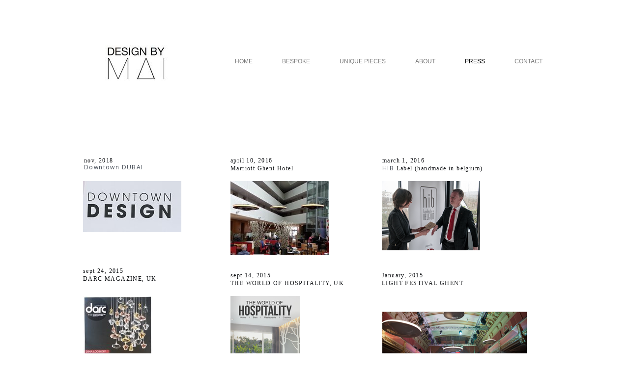

--- FILE ---
content_type: text/html
request_url: https://designbymai.com/press
body_size: 5093
content:
<!DOCTYPE html><html prefix="og: http://ogp.me/ns#"><head><meta charset=utf-8><title>Press | designbymai.com</title><meta name=robots content=all><meta name=generator content="One.com Web Editor"><meta http-equiv=Cache-Control content="must-revalidate, max-age=0, public"><meta http-equiv=Expires content=-1><meta name=viewport content="width=1000" minpagewidth=1000><meta name=MobileOptimized content=320><meta name=HandheldFriendly content=True><meta name=format-detection content="telephone=no"><meta property=og:type content=website><meta property=og:title content="Press | designbymai.com"><meta property=og:site_name content=designbymai.com><meta property=og:url content=https://designbymai.com/press><meta name=twitter:card content=summary><link rel=canonical href=https://designbymai.com/press><link rel=stylesheet href=/onewebstatic/3ecdb10907.css><script src=/onewebstatic/0a706a779e.js></script><link href="//fonts.googleapis.com/css?family=Open%20Sans%3A100%2C100italic%2C200%2C200italic%2C300%2C300italic%2C500%2C500italic%2C600%2C600italic%2C700%2C700italic%2C800%2C800italic%2C900%2C900italic%2Citalic%2Cregular&amp;subset=all" rel=stylesheet><link href="//fonts.googleapis.com/css?family=Rokkitt%3A100%2C100italic%2C200%2C200italic%2C300%2C300italic%2C500%2C500italic%2C600%2C600italic%2C700%2C700italic%2C800%2C800italic%2C900%2C900italic%2Citalic%2Cregular&amp;subset=all" rel=stylesheet><link rel=stylesheet href=onewebstatic/74cd0fb10c.css></head><body class="Preview_body__2wDzb bodyBackground" style=overflow-y:scroll;overflow-x:hidden><div><div data-mobile-pin=0 class="mm mm-mobile-preview"><header id=MobileHeader_container class=MobileHeader_container__1XW3y style=background-color:rgba(255,255,255,1)><div class="MobileHeader_title__1avp4 MobileHeader_pageTitle__2Od2E"><span class=MobileHeader_titleText__1M62s style=color:rgba(121,121,121,1);font-family:Helvetica;font-weight:normal;font-style:normal>Press</span></div><div class=MobileHeader_dummyMenuIconContainer__3mfi4></div></header><div id=mm class=MobileHeaderMenu_mobileMenu__21p7v style=background-color:rgba(255,255,255,1)><ul><li><a href=https://designbymai.com/ style=background-color:rgba(255,255,255,1);color:rgba(121,121,121,1);font-size:16px;line-height:3;font-family:Helvetica title=HOME>HOME</a></li><li><a href=https://designbymai.com/bespoke style=background-color:rgba(255,255,255,1);color:rgba(121,121,121,1);font-size:16px;line-height:3;font-family:Helvetica title=bespoke>bespoke</a></li><li><a href=https://designbymai.com/unique-pieces style=background-color:rgba(255,255,255,1);color:rgba(121,121,121,1);font-size:16px;line-height:3;font-family:Helvetica title="UNIQUE PIECES">UNIQUE PIECES</a></li><li><a href=https://designbymai.com/about style=background-color:rgba(255,255,255,1);color:rgba(121,121,121,1);font-size:16px;line-height:3;font-family:Helvetica title=ABOUT>ABOUT</a></li><li><a href=https://designbymai.com/press class=MobileHeaderMenu_current__2Nelz style=background-color:rgba(255,255,255,1);color:rgba(121,121,121,1);font-size:16px;line-height:3;font-family:Helvetica;font-weight:bold title=Press>Press</a></li><li><a href=https://designbymai.com/contact style=background-color:rgba(255,255,255,1);color:rgba(121,121,121,1);font-size:16px;line-height:3;font-family:Helvetica title=CONTACT>CONTACT</a></li></ul></div><div id=mm-overlay class=MobileHeaderMenu_mobileMenu_overlay__3WPnz></div><div class="MobileHeader_menuIconContainer__lc-Zq off" id=MobileHeader_burgerMenuIcon data-active-bgcolor=rgba(121,121,121,1) data-inactive-bgcolor=rgba(121,121,121,1)><span style=background-color:rgba(121,121,121,1)></span><span style=background-color:rgba(121,121,121,1)></span><span style=background-color:rgba(121,121,121,1)></span></div></div></div><link rel=stylesheet href=onewebstatic/7d27495824.css><div></div><div class=template data-mobile-view=true><div class="Preview_row__3Fkye row" style=width:1000px></div><div class="Preview_row__3Fkye row" style=min-height:1289px;width:1000px><div class="Preview_column__1KeVx col" style=min-height:1289px;width:263px;float:left><div class="Preview_row__3Fkye row" style=min-height:167px;width:263px><div data-id=3633C4BC-3109-4173-8F75-79EAD3A4278A data-kind=IMAGE style=width:129px;min-height:75px;margin-top:92px;margin-left:73px class=Preview_componentWrapper__2i4QI><div data-in-template=false data-id=3633C4BC-3109-4173-8F75-79EAD3A4278A data-kind=Component data-specific-kind=IMAGE class=Preview_component__SbiKo><div class=Mobile_imageComponent__QXWk1 style=width:129px;height:75px;overflow:hidden data-width=129 data-height=75><img data-loading=lazy role=presentation data-scalestrategy=fit style=display:block;margin:0 src="https://impro.usercontent.one/appid/oneComWsb/domain/designbymai.com/media/designbymai.com/onewebmedia/logo%20DBM.jpg?etag=%2221a8-56c70284%22&amp;sourceContentType=image%2Fjpeg&amp;ignoreAspectRatio&amp;resize=129%2B75&amp;quality=85" srcset="https://impro.usercontent.one/appid/oneComWsb/domain/designbymai.com/media/designbymai.com/onewebmedia/logo%20DBM.jpg?etag=%2221a8-56c70284%22&amp;sourceContentType=image%2Fjpeg&amp;ignoreAspectRatio&amp;resize=129%2B75&amp;quality=85, https://impro.usercontent.one/appid/oneComWsb/domain/designbymai.com/media/designbymai.com/onewebmedia/logo%20DBM.jpg?etag=%2221a8-56c70284%22&amp;sourceContentType=image%2Fjpeg&amp;ignoreAspectRatio&amp;resize=200%2B116&amp;quality=85 2x, https://impro.usercontent.one/appid/oneComWsb/domain/designbymai.com/media/designbymai.com/onewebmedia/logo%20DBM.jpg?etag=%2221a8-56c70284%22&amp;sourceContentType=image%2Fjpeg&amp;ignoreAspectRatio&amp;resize=200%2B116&amp;quality=85 3x, https://impro.usercontent.one/appid/oneComWsb/domain/designbymai.com/media/designbymai.com/onewebmedia/logo%20DBM.jpg?etag=%2221a8-56c70284%22&amp;sourceContentType=image%2Fjpeg&amp;ignoreAspectRatio&amp;resize=200%2B116&amp;quality=85 4x" height=75 width=129 data-width=129 data-height=75></div></div></div></div><div class="Preview_row__3Fkye row" style=min-height:193px;width:263px><div data-id=32643C6B-312C-4484-A140-0DBA0A99E8B4 data-kind=TEXT style=width:198px;min-height:42px;margin-top:151px;margin-left:31px class=Preview_componentWrapper__2i4QI><div data-in-template=false data-id=32643C6B-312C-4484-A140-0DBA0A99E8B4 data-kind=Component data-specific-kind=TEXT class="Preview_component__SbiKo text-align-null"><div data-mve-font-change=0 class="styles_contentContainer__lrPIa textnormal styles_text__3jGMu"><p style="font-size: 12px;" class=mobile-undersized-upper><a class="link1 textnormal mobile-undersized-upper" href=http://issuu.com/mondiale/docs/da12_digital_issuu/84><span style="font-family: 'Palatino Linotype', 'Book Antiqua', Palatino, serif; font-size: 12px;" class=mobile-undersized-upper>nov, 2018</span></a></p>
<p style="font-size: 12px;" class=mobile-undersized-upper>Downtown DUBAI</p></div></div></div></div><div class="Preview_row__3Fkye row" style=min-height:113px;width:263px><div data-id=CA89D180-E2A0-4EE4-A04F-D067E74BBA7B data-kind=IMAGE style=width:200px;min-height:104px;margin-top:9px;margin-left:29px class=Preview_componentWrapper__2i4QI><div data-in-template=false data-id=CA89D180-E2A0-4EE4-A04F-D067E74BBA7B data-kind=Component data-specific-kind=IMAGE class=Preview_component__SbiKo><div class=Mobile_imageComponent__QXWk1 style=width:200px;height:104px;overflow:hidden data-width=200 data-height=104><a href="https://impro.usercontent.one/appid/oneComWsb/domain/designbymai.com/media/designbymai.com/onewebmedia/IMG_20181112_122319_edited1.jpeg?etag=%2235aa4-5fa2d711%22&amp;sourceContentType=image%2Fjpeg&amp;quality=85" alt="" caption="" rel="lightbox[oneweb] CA89D180-E2A0-4EE4-A04F-D067E74BBA7B" class=shinybox data-dom-index=0 data-stop-propagation=true><img data-loading=lazy role=presentation data-scalestrategy=fit style=display:block;margin:0 src="https://impro.usercontent.one/appid/oneComWsb/domain/designbymai.com/media/designbymai.com/onewebmedia/IMG_20181112_122319_edited1.jpeg?etag=%2235aa4-5fa2d711%22&amp;sourceContentType=image%2Fjpeg&amp;ignoreAspectRatio&amp;resize=200%2B104&amp;quality=85" srcset="https://impro.usercontent.one/appid/oneComWsb/domain/designbymai.com/media/designbymai.com/onewebmedia/IMG_20181112_122319_edited1.jpeg?etag=%2235aa4-5fa2d711%22&amp;sourceContentType=image%2Fjpeg&amp;ignoreAspectRatio&amp;resize=200%2B104&amp;quality=85, https://impro.usercontent.one/appid/oneComWsb/domain/designbymai.com/media/designbymai.com/onewebmedia/IMG_20181112_122319_edited1.jpeg?etag=%2235aa4-5fa2d711%22&amp;sourceContentType=image%2Fjpeg&amp;ignoreAspectRatio&amp;resize=400%2B208&amp;quality=85 2x, https://impro.usercontent.one/appid/oneComWsb/domain/designbymai.com/media/designbymai.com/onewebmedia/IMG_20181112_122319_edited1.jpeg?etag=%2235aa4-5fa2d711%22&amp;sourceContentType=image%2Fjpeg&amp;ignoreAspectRatio&amp;resize=600%2B312&amp;quality=85 3x, https://impro.usercontent.one/appid/oneComWsb/domain/designbymai.com/media/designbymai.com/onewebmedia/IMG_20181112_122319_edited1.jpeg?etag=%2235aa4-5fa2d711%22&amp;sourceContentType=image%2Fjpeg&amp;ignoreAspectRatio&amp;resize=800%2B416&amp;quality=85 4x" height=104 width=200 data-width=200 data-height=104></a></div></div></div></div><div class="Preview_row__3Fkye row" style=min-height:109px;width:263px><div data-id=438EDEC9-3408-4A67-B38F-C71505AC8C9B data-kind=TEXT style=width:200px;min-height:39px;margin-top:70px;margin-left:29px class=Preview_componentWrapper__2i4QI><div data-in-template=false data-id=438EDEC9-3408-4A67-B38F-C71505AC8C9B data-kind=Component data-specific-kind=TEXT class="Preview_component__SbiKo text-align-null"><div data-mve-font-change=0 class="styles_contentContainer__lrPIa textnormal styles_text__3jGMu"><p style="font-size: 12px;" class=mobile-undersized-upper><a href=http://issuu.com/mondiale/docs/da12_digital_issuu/84 class="link1 textnormal mobile-undersized-upper"><span style="font-family: &quot;Palatino Linotype&quot;, &quot;Book Antiqua&quot;, Palatino, serif; font-size: 12px;" class=mobile-undersized-upper>sept 24, 2015</span></a></p><p style="font-size: 12px;" class=mobile-undersized-upper><a href=http://issuu.com/mondiale/docs/da12_digital_issuu/84 class="link1 textnormal mobile-undersized-upper"><span style="font-family: &quot;Palatino Linotype&quot;, &quot;Book Antiqua&quot;, Palatino, serif; font-size: 12px;" class=mobile-undersized-upper>DARC MAGAZINE, UK</span></a></p></div></div></div></div><div class="Preview_row__3Fkye row" style=min-height:221px;width:263px><div data-id=1E9C99BC-503E-4420-A64A-1258E5E61935 data-kind=IMAGE style=width:142px;min-height:200px;margin-top:21px;margin-left:29px class=Preview_componentWrapper__2i4QI><div data-in-template=false data-id=1E9C99BC-503E-4420-A64A-1258E5E61935 data-kind=Component data-specific-kind=IMAGE class=Preview_component__SbiKo><div class="Mobile_imageComponent__QXWk1 Mobile_cropMode__cLuJp" style=overflow:hidden data-width=142 data-height=200><a href=http://issuu.com/mondiale/docs/da12_digital_issuu/84 target=_blank alt="" data-stop-propagation=true><img data-loading=lazy role=presentation data-scalestrategy=crop style=margin-top:0px;margin-left:0px;display:block;margin:0 src="https://impro.usercontent.one/appid/oneComWsb/domain/designbymai.com/media/designbymai.com/onewebmedia/20150928_180653%20copy.jpg?etag=%221ba553-56d9a5ce%22&amp;sourceContentType=image%2Fjpeg&amp;ignoreAspectRatio&amp;resize=142%2B200&amp;extract=0%2B0%2B142%2B200&amp;quality=85" srcset="https://impro.usercontent.one/appid/oneComWsb/domain/designbymai.com/media/designbymai.com/onewebmedia/20150928_180653%20copy.jpg?etag=%221ba553-56d9a5ce%22&amp;sourceContentType=image%2Fjpeg&amp;ignoreAspectRatio&amp;resize=142%2B200&amp;extract=0%2B0%2B142%2B200&amp;quality=85, https://impro.usercontent.one/appid/oneComWsb/domain/designbymai.com/media/designbymai.com/onewebmedia/20150928_180653%20copy.jpg?etag=%221ba553-56d9a5ce%22&amp;sourceContentType=image%2Fjpeg&amp;ignoreAspectRatio&amp;resize=285%2B400&amp;extract=0%2B0%2B284%2B400&amp;quality=85 2x, https://impro.usercontent.one/appid/oneComWsb/domain/designbymai.com/media/designbymai.com/onewebmedia/20150928_180653%20copy.jpg?etag=%221ba553-56d9a5ce%22&amp;sourceContentType=image%2Fjpeg&amp;ignoreAspectRatio&amp;resize=427%2B600&amp;extract=0%2B0%2B426%2B600&amp;quality=85 3x, https://impro.usercontent.one/appid/oneComWsb/domain/designbymai.com/media/designbymai.com/onewebmedia/20150928_180653%20copy.jpg?etag=%221ba553-56d9a5ce%22&amp;sourceContentType=image%2Fjpeg&amp;ignoreAspectRatio&amp;resize=570%2B800&amp;extract=0%2B0%2B568%2B800&amp;quality=85 4x" height=200 width=142 data-width=142 data-height=200></a></div></div></div></div><div class="Preview_row__3Fkye row" style=min-height:68px;width:263px><div data-id=21F018C3-9CA4-4235-9FE7-D3326BAE8D88 data-kind=TEXT style=width:234px;min-height:42px;margin-top:26px;margin-left:29px class=Preview_componentWrapper__2i4QI><div data-in-template=false data-id=21F018C3-9CA4-4235-9FE7-D3326BAE8D88 data-kind=Component data-specific-kind=TEXT class="Preview_component__SbiKo text-align-null"><div data-mve-font-change=0 class="styles_contentContainer__lrPIa textnormal styles_text__3jGMu"><p style="font-size: 12px;" class=mobile-undersized-upper><a href=http://www.darcmagazine.com/skybeamer/ class="link1 textnormal mobile-undersized-upper"><span style="font-family: &quot;Palatino Linotype&quot;, &quot;Book Antiqua&quot;, Palatino, serif; font-size: 12px;" class=mobile-undersized-upper>dec 3, 2014</span></a></p><p style="font-size: 12px;" class=mobile-undersized-upper><a href=http://www.darcmagazine.com/skybeamer/ class="link1 textnormal mobile-undersized-upper"><span style="font-family: &quot;Palatino Linotype&quot;, &quot;Book Antiqua&quot;, Palatino, serif; font-size: 12px;" class=mobile-undersized-upper>DARC MAGAZINE , UK</span></a></p></div></div></div></div><div class="Preview_row__3Fkye row" style=min-height:144px;width:263px><div data-id=10003B1F-4C57-48E7-B0EE-62777C58DD33 data-kind=IMAGE style=width:142px;min-height:144px;margin-top:0;margin-left:29px class=Preview_componentWrapper__2i4QI><div data-in-template=false data-id=10003B1F-4C57-48E7-B0EE-62777C58DD33 data-kind=Component data-specific-kind=IMAGE class=Preview_component__SbiKo><div class=Mobile_imageComponent__QXWk1 style=width:142px;height:144px;overflow:hidden data-width=142 data-height=144><a href=http://www.darcmagazine.com/skybeamer/ target=_blank alt="" data-stop-propagation=true><img data-loading=lazy role=presentation data-scalestrategy=fit style=display:block;margin:0 src="https://impro.usercontent.one/appid/oneComWsb/domain/designbymai.com/media/designbymai.com/onewebmedia/DARC.png?etag=%223a82-56d9a67a%22&amp;sourceContentType=image%2Fpng&amp;ignoreAspectRatio&amp;resize=142%2B144" srcset="https://impro.usercontent.one/appid/oneComWsb/domain/designbymai.com/media/designbymai.com/onewebmedia/DARC.png?etag=%223a82-56d9a67a%22&amp;sourceContentType=image%2Fpng&amp;ignoreAspectRatio&amp;resize=142%2B144, https://impro.usercontent.one/appid/oneComWsb/domain/designbymai.com/media/designbymai.com/onewebmedia/DARC.png?etag=%223a82-56d9a67a%22&amp;sourceContentType=image%2Fpng&amp;ignoreAspectRatio&amp;resize=183%2B186 2x, https://impro.usercontent.one/appid/oneComWsb/domain/designbymai.com/media/designbymai.com/onewebmedia/DARC.png?etag=%223a82-56d9a67a%22&amp;sourceContentType=image%2Fpng&amp;ignoreAspectRatio&amp;resize=183%2B186 3x, https://impro.usercontent.one/appid/oneComWsb/domain/designbymai.com/media/designbymai.com/onewebmedia/DARC.png?etag=%223a82-56d9a67a%22&amp;sourceContentType=image%2Fpng&amp;ignoreAspectRatio&amp;resize=183%2B186 4x" height=144 width=142 data-width=142 data-height=144></a></div></div></div></div><div style=clear:both></div></div><div class="Preview_column__1KeVx col" style=min-height:1289px;width:737px;float:left><div class="Preview_row__3Fkye row" style=min-height:151px;width:737px><div data-id=C8FE6086-4E8D-463B-BEC9-1C198765C7E9 data-kind=MENU style=width:692px;min-height:52px;margin-top:99px;margin-left:45px class=Preview_componentWrapper__2i4QI><div data-in-template=true data-id=C8FE6086-4E8D-463B-BEC9-1C198765C7E9 data-kind=Component data-specific-kind=MENU class=Preview_mobileHide__9T929><div class="menu menuself menuhorizontal menuhorizontalleft menuverticalmiddle" style=width:692px;height:52px><ul class=menu1><li><a href=https://designbymai.com/ ><span>HOME</span></a><div class=divider></div></li><li><a href=https://designbymai.com/bespoke><span>bespoke</span></a><div class=divider></div></li><li><a href=https://designbymai.com/unique-pieces><span>UNIQUE PIECES</span></a><div class=divider></div></li><li><a href=https://designbymai.com/about><span>ABOUT</span></a><div class=divider></div></li><li><a class="selected level-0" href=https://designbymai.com/press><span>Press</span></a><div class=divider></div></li><li><a href=https://designbymai.com/contact><span>CONTACT</span></a></li></ul></div></div></div></div><div class="Preview_row__3Fkye row" style=min-height:908px;width:737px><div class="Preview_column__1KeVx col" style=min-height:908px;width:300px;float:left><div class="Preview_row__3Fkye row" style=min-height:218px;width:300px><div data-id=8A175A78-65A5-447B-9901-FD6C7FDD27A7 data-kind=TEXT style=width:200px;min-height:51px;margin-top:167px;margin-left:66px class=Preview_componentWrapper__2i4QI><div data-in-template=false data-id=8A175A78-65A5-447B-9901-FD6C7FDD27A7 data-kind=Component data-specific-kind=TEXT class="Preview_component__SbiKo text-align-null"><div data-mve-font-change=0 class="styles_contentContainer__lrPIa textnormal styles_text__3jGMu"><p style="font-size: 12px;" class=mobile-undersized-upper><a class="link1 textnormal mobile-undersized-upper" href=http://issuu.com/mondiale/docs/da12_digital_issuu/84><span style="font-family: 'Palatino Linotype', 'Book Antiqua', Palatino, serif; font-size: 12px;" class=mobile-undersized-upper>april 10, 2016</span></a></p>
<p style="font-size: 12px;" class=mobile-undersized-upper><a class="link1 textnormal mobile-undersized-upper" href=http://issuu.com/mondiale/docs/da12_digital_issuu/84><span style="font-family: 'Palatino Linotype', 'Book Antiqua', Palatino, serif; font-size: 12px;" class=mobile-undersized-upper>Marriott Ghent Hotel</span></a></p></div></div></div></div><div class="Preview_row__3Fkye row" style=min-height:150px;width:300px><div data-id=8E4B3856-5B0B-475E-BF3E-0B86BB955209 data-kind=IMAGE style=width:200px;min-height:150px;margin-top:0;margin-left:66px class=Preview_componentWrapper__2i4QI><div data-in-template=false data-id=8E4B3856-5B0B-475E-BF3E-0B86BB955209 data-kind=Component data-specific-kind=IMAGE class=Preview_component__SbiKo><div class=Mobile_imageComponent__QXWk1 style=width:200px;height:150px;overflow:hidden data-width=200 data-height=150><a href="https://impro.usercontent.one/appid/oneComWsb/domain/designbymai.com/media/designbymai.com/onewebmedia/image008.jpg?etag=%2246de1-570e0091%22&amp;sourceContentType=image%2Fjpeg&amp;quality=85" alt="" caption="" rel="lightbox[oneweb] 8E4B3856-5B0B-475E-BF3E-0B86BB955209" class=shinybox data-dom-index=0 data-srcset="https://impro.usercontent.one/appid/oneComWsb/domain/designbymai.com/media/designbymai.com/onewebmedia/image008.jpg?etag=%2246de1-570e0091%22&amp;sourceContentType=image%2Fjpeg&amp;quality=85&amp;ignoreAspectRatio&amp;resize=1000,750 1000w, https://impro.usercontent.one/appid/oneComWsb/domain/designbymai.com/media/designbymai.com/onewebmedia/image008.jpg?etag=%2246de1-570e0091%22&amp;sourceContentType=image%2Fjpeg&amp;quality=85&amp;ignoreAspectRatio&amp;resize=750,563 750w" data-stop-propagation=true><img data-loading=lazy role=presentation data-scalestrategy=fit style=display:block;margin:0 src="https://impro.usercontent.one/appid/oneComWsb/domain/designbymai.com/media/designbymai.com/onewebmedia/image008.jpg?etag=%2246de1-570e0091%22&amp;sourceContentType=image%2Fjpeg&amp;ignoreAspectRatio&amp;resize=200%2B150&amp;quality=85" srcset="https://impro.usercontent.one/appid/oneComWsb/domain/designbymai.com/media/designbymai.com/onewebmedia/image008.jpg?etag=%2246de1-570e0091%22&amp;sourceContentType=image%2Fjpeg&amp;ignoreAspectRatio&amp;resize=200%2B150&amp;quality=85, https://impro.usercontent.one/appid/oneComWsb/domain/designbymai.com/media/designbymai.com/onewebmedia/image008.jpg?etag=%2246de1-570e0091%22&amp;sourceContentType=image%2Fjpeg&amp;ignoreAspectRatio&amp;resize=400%2B300&amp;quality=85 2x, https://impro.usercontent.one/appid/oneComWsb/domain/designbymai.com/media/designbymai.com/onewebmedia/image008.jpg?etag=%2246de1-570e0091%22&amp;sourceContentType=image%2Fjpeg&amp;ignoreAspectRatio&amp;resize=600%2B450&amp;quality=85 3x, https://impro.usercontent.one/appid/oneComWsb/domain/designbymai.com/media/designbymai.com/onewebmedia/image008.jpg?etag=%2246de1-570e0091%22&amp;sourceContentType=image%2Fjpeg&amp;ignoreAspectRatio&amp;resize=800%2B600&amp;quality=85 4x" height=150 width=200 data-width=200 data-height=150></a></div></div></div></div><div class="Preview_row__3Fkye row" style=min-height:84px;width:300px><div data-id=EC3E4A46-A9E1-4E3E-9550-907AC517B948 data-kind=TEXT style=width:234px;min-height:51px;margin-top:33px;margin-left:66px class=Preview_componentWrapper__2i4QI><div data-in-template=false data-id=EC3E4A46-A9E1-4E3E-9550-907AC517B948 data-kind=Component data-specific-kind=TEXT class="Preview_component__SbiKo text-align-null"><div data-mve-font-change=0 class="styles_contentContainer__lrPIa textnormal styles_text__3jGMu"><p style="font-size: 12px;" class=mobile-undersized-upper><a class="link1 textnormal mobile-undersized-upper" href=http://www.joomag.com/magazine/the-world-of-hospitality/0089366001441324628?short><span style="font-family: 'Palatino Linotype', 'Book Antiqua', Palatino, serif; font-size: 12px;" class=mobile-undersized-upper>sept 14, 2015</span></a></p>
<p style="font-size: 12px;" class=mobile-undersized-upper><a class="link1 textnormal mobile-undersized-upper" href=http://www.joomag.com/magazine/the-world-of-hospitality/0089366001441324628?short><span style="font-family: 'Palatino Linotype', 'Book Antiqua', Palatino, serif; font-size: 12px;" class=mobile-undersized-upper>THE WORLD OF HOSPITALITY, UK</span></a></p></div></div></div></div><div class="Preview_row__3Fkye row" style=min-height:200px;width:300px><div data-id=333BF82C-69B2-4A47-8D7C-10A2C42763FC data-kind=IMAGE style=width:142px;min-height:200px;margin-top:0;margin-left:66px class=Preview_componentWrapper__2i4QI><div data-in-template=false data-id=333BF82C-69B2-4A47-8D7C-10A2C42763FC data-kind=Component data-specific-kind=IMAGE class=Preview_component__SbiKo><div class="Mobile_imageComponent__QXWk1 Mobile_cropMode__cLuJp" style=overflow:hidden data-width=142 data-height=200><a href=http://www.joomag.com/magazine/the-world-of-hospitality/0089366001441324628?short target=_blank alt="" data-stop-propagation=true><img data-loading=lazy role=presentation data-scalestrategy=crop style=margin-top:0px;margin-left:0px;display:block;margin:0 src="https://impro.usercontent.one/appid/oneComWsb/domain/designbymai.com/media/designbymai.com/onewebmedia/The%20World%20of%20Hospitality.png?etag=%22385b6-56d9a645%22&amp;sourceContentType=image%2Fpng&amp;ignoreAspectRatio&amp;resize=142%2B200&amp;extract=0%2B0%2B142%2B200" srcset="https://impro.usercontent.one/appid/oneComWsb/domain/designbymai.com/media/designbymai.com/onewebmedia/The%20World%20of%20Hospitality.png?etag=%22385b6-56d9a645%22&amp;sourceContentType=image%2Fpng&amp;ignoreAspectRatio&amp;resize=142%2B200&amp;extract=0%2B0%2B142%2B200, https://impro.usercontent.one/appid/oneComWsb/domain/designbymai.com/media/designbymai.com/onewebmedia/The%20World%20of%20Hospitality.png?etag=%22385b6-56d9a645%22&amp;sourceContentType=image%2Fpng&amp;ignoreAspectRatio&amp;resize=284%2B400&amp;extract=0%2B0%2B284%2B400 2x, https://impro.usercontent.one/appid/oneComWsb/domain/designbymai.com/media/designbymai.com/onewebmedia/The%20World%20of%20Hospitality.png?etag=%22385b6-56d9a645%22&amp;sourceContentType=image%2Fpng&amp;ignoreAspectRatio&amp;resize=378%2B533&amp;extract=0%2B0%2B378%2B532 3x, https://impro.usercontent.one/appid/oneComWsb/domain/designbymai.com/media/designbymai.com/onewebmedia/The%20World%20of%20Hospitality.png?etag=%22385b6-56d9a645%22&amp;sourceContentType=image%2Fpng&amp;ignoreAspectRatio&amp;resize=378%2B533&amp;extract=0%2B0%2B378%2B532 4x" height=200 width=142 data-width=142 data-height=200></a></div></div></div></div><div class="Preview_row__3Fkye row" style=min-height:77px;width:300px><div data-id=068D3864-274C-4746-A74B-D32FAAE60D8B data-kind=TEXT style=width:234px;min-height:42px;margin-top:35px;margin-left:66px class=Preview_componentWrapper__2i4QI><div data-in-template=false data-id=068D3864-274C-4746-A74B-D32FAAE60D8B data-kind=Component data-specific-kind=TEXT class="Preview_component__SbiKo text-align-null"><div data-mve-font-change=0 class="styles_contentContainer__lrPIa textnormal styles_text__3jGMu"><p style="font-size: 12px;" class=mobile-undersized-upper><a href=/onewebmedia/London%20Design%20Festival:%20this%20year%E2%80%99s%20highlights%20and%20trends%20-%20FT.com.pdf class="link1 textnormal mobile-undersized-upper"><span style="font-family: &quot;Palatino Linotype&quot;, &quot;Book Antiqua&quot;, Palatino, serif; font-size: 12px;" class=mobile-undersized-upper>sept 26, 2014</span></a></p><p style="font-size: 12px;" class=mobile-undersized-upper><a href=/onewebmedia/London%20Design%20Festival:%20this%20year%E2%80%99s%20highlights%20and%20trends%20-%20FT.com.pdf class="link1 textnormal mobile-undersized-upper"><span style="font-family: &quot;Palatino Linotype&quot;, &quot;Book Antiqua&quot;, Palatino, serif; font-size: 12px;" class=mobile-undersized-upper>FINANCIAL TIMES , UK</span></a></p></div></div></div></div><div class="Preview_row__3Fkye row" style=min-height:179px;width:300px><div data-id=1A3EDC02-C330-4B7E-BE59-765A64FD67DF data-kind=IMAGE style=width:142px;min-height:179px;margin-top:0;margin-left:47px class=Preview_componentWrapper__2i4QI><div data-in-template=false data-id=1A3EDC02-C330-4B7E-BE59-765A64FD67DF data-kind=Component data-specific-kind=IMAGE class=Preview_component__SbiKo><div class=Mobile_imageComponent__QXWk1 style=width:142px;height:179px;overflow:hidden data-width=142 data-height=179><a href=/onewebmedia/London%20Design%20Festival:%20this%20year%E2%80%99s%20highlights%20and%20trends%20-%20FT.com.pdf target=_self alt="" data-stop-propagation=true><img data-loading=lazy role=presentation data-scalestrategy=fit style=display:block;margin:0 src="https://impro.usercontent.one/appid/oneComWsb/domain/designbymai.com/media/designbymai.com/onewebmedia/Financial_Times_corporate_logo_%28no_background%29.svg.png?etag=%2215040-56d9a72c%22&amp;sourceContentType=image%2Fpng&amp;ignoreAspectRatio&amp;resize=142%2B179" srcset="https://impro.usercontent.one/appid/oneComWsb/domain/designbymai.com/media/designbymai.com/onewebmedia/Financial_Times_corporate_logo_%28no_background%29.svg.png?etag=%2215040-56d9a72c%22&amp;sourceContentType=image%2Fpng&amp;ignoreAspectRatio&amp;resize=142%2B179, https://impro.usercontent.one/appid/oneComWsb/domain/designbymai.com/media/designbymai.com/onewebmedia/Financial_Times_corporate_logo_%28no_background%29.svg.png?etag=%2215040-56d9a72c%22&amp;sourceContentType=image%2Fpng&amp;ignoreAspectRatio&amp;resize=284%2B358 2x, https://impro.usercontent.one/appid/oneComWsb/domain/designbymai.com/media/designbymai.com/onewebmedia/Financial_Times_corporate_logo_%28no_background%29.svg.png?etag=%2215040-56d9a72c%22&amp;sourceContentType=image%2Fpng&amp;ignoreAspectRatio&amp;resize=426%2B537 3x, https://impro.usercontent.one/appid/oneComWsb/domain/designbymai.com/media/designbymai.com/onewebmedia/Financial_Times_corporate_logo_%28no_background%29.svg.png?etag=%2215040-56d9a72c%22&amp;sourceContentType=image%2Fpng&amp;ignoreAspectRatio&amp;resize=568%2B716 4x" height=179 width=142 data-width=142 data-height=179></a></div></div></div></div><div style=clear:both></div></div><div class="Preview_column__1KeVx col" style=min-height:908px;width:369px;float:left><div class="Preview_row__3Fkye row" style=min-height:218px;width:369px><div data-id=BAF497DC-03C8-43D6-8286-7F6508BAA019 data-kind=TEXT style=width:236px;min-height:51px;margin-top:167px;margin-left:75px class=Preview_componentWrapper__2i4QI><div data-in-template=false data-id=BAF497DC-03C8-43D6-8286-7F6508BAA019 data-kind=Component data-specific-kind=TEXT class="Preview_component__SbiKo text-align-null"><div data-mve-font-change=0 class="styles_contentContainer__lrPIa textnormal styles_text__3jGMu"><p style="font-size: 12px;" class=mobile-undersized-upper><a class="link1 textnormal mobile-undersized-upper" href=http://issuu.com/mondiale/docs/da12_digital_issuu/84><span style="font-family: 'Palatino Linotype', 'Book Antiqua', Palatino, serif; font-size: 12px;" class=mobile-undersized-upper>march 1, 2016</span></a></p>
<p style="font-size: 12px;" class=mobile-undersized-upper>HIB <a class="link1 textnormal mobile-undersized-upper" href=http://issuu.com/mondiale/docs/da12_digital_issuu/84><span style="font-family: 'Palatino Linotype', 'Book Antiqua', Palatino, serif; font-size: 12px;" class=mobile-undersized-upper>Label (handmade in belgium)</span></a></p></div></div></div></div><div class="Preview_row__3Fkye row" style=min-height:141px;width:369px><div data-id=C3ACAAC2-8DAF-447C-8801-8DB9A7921DA0 data-kind=IMAGE style=width:200px;min-height:141px;margin-top:0;margin-left:74px class=Preview_componentWrapper__2i4QI><div data-in-template=false data-id=C3ACAAC2-8DAF-447C-8801-8DB9A7921DA0 data-kind=Component data-specific-kind=IMAGE class=Preview_component__SbiKo><div class=Mobile_imageComponent__QXWk1 style=width:200px;height:141px;overflow:hidden data-width=200 data-height=141><a href="https://impro.usercontent.one/appid/oneComWsb/domain/designbymai.com/media/designbymai.com/onewebmedia/HIB%20uitreiking.png?etag=%22128db7-56d9a9e0%22&amp;sourceContentType=image%2Fpng" alt="" caption="" rel="lightbox[oneweb] C3ACAAC2-8DAF-447C-8801-8DB9A7921DA0" class=shinybox data-dom-index=0 data-srcset="https://impro.usercontent.one/appid/oneComWsb/domain/designbymai.com/media/designbymai.com/onewebmedia/HIB%20uitreiking.png?etag=%22128db7-56d9a9e0%22&amp;sourceContentType=image%2Fpng&amp;ignoreAspectRatio&amp;resize=1000,707 1000w, https://impro.usercontent.one/appid/oneComWsb/domain/designbymai.com/media/designbymai.com/onewebmedia/HIB%20uitreiking.png?etag=%22128db7-56d9a9e0%22&amp;sourceContentType=image%2Fpng&amp;ignoreAspectRatio&amp;resize=750,530 750w" data-stop-propagation=true><img data-loading=lazy role=presentation data-scalestrategy=fit style=display:block;margin:0 src="https://impro.usercontent.one/appid/oneComWsb/domain/designbymai.com/media/designbymai.com/onewebmedia/HIB%20uitreiking.png?etag=%22128db7-56d9a9e0%22&amp;sourceContentType=image%2Fpng&amp;ignoreAspectRatio&amp;resize=200%2B141" srcset="https://impro.usercontent.one/appid/oneComWsb/domain/designbymai.com/media/designbymai.com/onewebmedia/HIB%20uitreiking.png?etag=%22128db7-56d9a9e0%22&amp;sourceContentType=image%2Fpng&amp;ignoreAspectRatio&amp;resize=200%2B141, https://impro.usercontent.one/appid/oneComWsb/domain/designbymai.com/media/designbymai.com/onewebmedia/HIB%20uitreiking.png?etag=%22128db7-56d9a9e0%22&amp;sourceContentType=image%2Fpng&amp;ignoreAspectRatio&amp;resize=400%2B282 2x, https://impro.usercontent.one/appid/oneComWsb/domain/designbymai.com/media/designbymai.com/onewebmedia/HIB%20uitreiking.png?etag=%22128db7-56d9a9e0%22&amp;sourceContentType=image%2Fpng&amp;ignoreAspectRatio&amp;resize=600%2B423 3x, https://impro.usercontent.one/appid/oneComWsb/domain/designbymai.com/media/designbymai.com/onewebmedia/HIB%20uitreiking.png?etag=%22128db7-56d9a9e0%22&amp;sourceContentType=image%2Fpng&amp;ignoreAspectRatio&amp;resize=800%2B564 4x" height=141 width=200 data-width=200 data-height=141></a></div></div></div></div><div class="Preview_row__3Fkye row" style=min-height:92px;width:369px><div data-id=B7D14372-0A25-4135-B5EC-03B543B14B08 data-kind=TEXT style=width:234px;min-height:50px;margin-top:42px;margin-left:74px class=Preview_componentWrapper__2i4QI><div data-in-template=false data-id=B7D14372-0A25-4135-B5EC-03B543B14B08 data-kind=Component data-specific-kind=TEXT class="Preview_component__SbiKo text-align-null"><div data-mve-font-change=0 class="styles_contentContainer__lrPIa textnormal styles_text__3jGMu"><p style="font-size: 12px;" class=mobile-undersized-upper><a class="link1 textnormal mobile-undersized-upper" href=http://www.joomag.com/magazine/the-world-of-hospitality/0089366001441324628?short><span style="font-family: 'Palatino Linotype', 'Book Antiqua', Palatino, serif; font-size: 12px;" class=mobile-undersized-upper>January, 2015</span></a></p>
<p style="font-size: 12px;" class=mobile-undersized-upper><a class="link1 textnormal mobile-undersized-upper" href=http://www.joomag.com/magazine/the-world-of-hospitality/0089366001441324628?short><span style="font-family: 'Palatino Linotype', 'Book Antiqua', Palatino, serif; font-size: 12px;" class=mobile-undersized-upper>LIGHT FESTIVAL GHENT</span></a></p>
<p class=mobile-undersized-upper><br></p></div></div></div></div><div class="Preview_row__3Fkye row" style=min-height:138px;width:369px><div data-id=70219009-A6E5-412F-99BE-797BEF37247C data-kind=IMAGE style=width:294px;min-height:105px;margin-top:33px;margin-left:75px class=Preview_componentWrapper__2i4QI><div data-in-template=false data-id=70219009-A6E5-412F-99BE-797BEF37247C data-kind=Component data-specific-kind=IMAGE class=Preview_component__SbiKo><div class=Mobile_imageComponent__QXWk1 style=width:294px;height:105px;overflow:hidden data-width=294 data-height=105><a href="https://impro.usercontent.one/appid/oneComWsb/domain/designbymai.com/media/designbymai.com/onewebmedia/lichtfestival,gent_jan%2715.png?etag=%22aa8e8-56d9adad%22&amp;sourceContentType=image%2Fpng" alt="" caption="" rel="lightbox[oneweb] 70219009-A6E5-412F-99BE-797BEF37247C" class=shinybox data-dom-index=0 data-srcset="https://impro.usercontent.one/appid/oneComWsb/domain/designbymai.com/media/designbymai.com/onewebmedia/lichtfestival,gent_jan%2715.png?etag=%22aa8e8-56d9adad%22&amp;sourceContentType=image%2Fpng&amp;ignoreAspectRatio&amp;resize=1000,357 1000w, https://impro.usercontent.one/appid/oneComWsb/domain/designbymai.com/media/designbymai.com/onewebmedia/lichtfestival,gent_jan%2715.png?etag=%22aa8e8-56d9adad%22&amp;sourceContentType=image%2Fpng&amp;ignoreAspectRatio&amp;resize=750,268 750w" data-stop-propagation=true><img data-loading=lazy role=presentation data-scalestrategy=fit style=display:block;margin:0 src="https://impro.usercontent.one/appid/oneComWsb/domain/designbymai.com/media/designbymai.com/onewebmedia/lichtfestival,gent_jan%2715.png?etag=%22aa8e8-56d9adad%22&amp;sourceContentType=image%2Fpng&amp;ignoreAspectRatio&amp;resize=294%2B105" srcset="https://impro.usercontent.one/appid/oneComWsb/domain/designbymai.com/media/designbymai.com/onewebmedia/lichtfestival,gent_jan%2715.png?etag=%22aa8e8-56d9adad%22&amp;sourceContentType=image%2Fpng&amp;ignoreAspectRatio&amp;resize=294%2B105, https://impro.usercontent.one/appid/oneComWsb/domain/designbymai.com/media/designbymai.com/onewebmedia/lichtfestival,gent_jan%2715.png?etag=%22aa8e8-56d9adad%22&amp;sourceContentType=image%2Fpng&amp;ignoreAspectRatio&amp;resize=588%2B210 2x, https://impro.usercontent.one/appid/oneComWsb/domain/designbymai.com/media/designbymai.com/onewebmedia/lichtfestival,gent_jan%2715.png?etag=%22aa8e8-56d9adad%22&amp;sourceContentType=image%2Fpng&amp;ignoreAspectRatio&amp;resize=882%2B315 3x, https://impro.usercontent.one/appid/oneComWsb/domain/designbymai.com/media/designbymai.com/onewebmedia/lichtfestival,gent_jan%2715.png?etag=%22aa8e8-56d9adad%22&amp;sourceContentType=image%2Fpng&amp;ignoreAspectRatio&amp;resize=1035%2B370 4x" height=105 width=294 data-width=294 data-height=105></a></div></div></div></div><div class="Preview_row__3Fkye row" style=min-height:140px;width:369px><div data-id=BF05922D-1E08-4E45-AB5B-D0C280380D94 data-kind=TEXT style=width:234px;min-height:42px;margin-top:98px;margin-left:74px class=Preview_componentWrapper__2i4QI><div data-in-template=false data-id=BF05922D-1E08-4E45-AB5B-D0C280380D94 data-kind=Component data-specific-kind=TEXT class="Preview_component__SbiKo text-align-null"><div data-mve-font-change=0 class="styles_contentContainer__lrPIa textnormal styles_text__3jGMu"><p style="font-size: 12px;" class=mobile-undersized-upper><a href=http://www.joomag.com/magazine/the-world-of-hospitality/0089366001441324628?short class="link1 textnormal mobile-undersized-upper"><span style="font-family: &quot;Palatino Linotype&quot;, &quot;Book Antiqua&quot;, Palatino, serif; font-size: 12px;" class=mobile-undersized-upper>sept, 2014</span></a></p><p style="font-size: 12px;" class=mobile-undersized-upper><a href=http://www.joomag.com/magazine/the-world-of-hospitality/0089366001441324628?short class="link1 textnormal mobile-undersized-upper"><span style="font-family: &quot;Palatino Linotype&quot;, &quot;Book Antiqua&quot;, Palatino, serif; font-size: 12px;" class=mobile-undersized-upper>DesignJunction, London - UK</span></a></p></div></div></div></div><div class="Preview_row__3Fkye row" style=min-height:141px;width:369px><div data-id=A1512316-81C5-4D35-AEF4-B44FBFB9D09B data-kind=IMAGE style=width:295px;min-height:125px;margin-top:16px;margin-left:74px class=Preview_componentWrapper__2i4QI><div data-in-template=false data-id=A1512316-81C5-4D35-AEF4-B44FBFB9D09B data-kind=Component data-specific-kind=IMAGE class=Preview_component__SbiKo><div class=Mobile_imageComponent__QXWk1 style=width:295px;height:125px;overflow:hidden data-width=295 data-height=125><a href="https://impro.usercontent.one/appid/oneComWsb/domain/designbymai.com/media/designbymai.com/onewebmedia/Skybeamers%20designjunction%20londen%2714.jpg?etag=%22291cfc-56c74ce1%22&amp;sourceContentType=image%2Fjpeg&amp;quality=85" alt="" caption="" rel="lightbox[oneweb] A1512316-81C5-4D35-AEF4-B44FBFB9D09B" class=shinybox data-dom-index=0 data-srcset="https://impro.usercontent.one/appid/oneComWsb/domain/designbymai.com/media/designbymai.com/onewebmedia/Skybeamers%20designjunction%20londen%2714.jpg?etag=%22291cfc-56c74ce1%22&amp;sourceContentType=image%2Fjpeg&amp;quality=85&amp;ignoreAspectRatio&amp;resize=2500,1057 2500w, https://impro.usercontent.one/appid/oneComWsb/domain/designbymai.com/media/designbymai.com/onewebmedia/Skybeamers%20designjunction%20londen%2714.jpg?etag=%22291cfc-56c74ce1%22&amp;sourceContentType=image%2Fjpeg&amp;quality=85&amp;ignoreAspectRatio&amp;resize=2000,845 2000w, https://impro.usercontent.one/appid/oneComWsb/domain/designbymai.com/media/designbymai.com/onewebmedia/Skybeamers%20designjunction%20londen%2714.jpg?etag=%22291cfc-56c74ce1%22&amp;sourceContentType=image%2Fjpeg&amp;quality=85&amp;ignoreAspectRatio&amp;resize=1500,634 1500w, https://impro.usercontent.one/appid/oneComWsb/domain/designbymai.com/media/designbymai.com/onewebmedia/Skybeamers%20designjunction%20londen%2714.jpg?etag=%22291cfc-56c74ce1%22&amp;sourceContentType=image%2Fjpeg&amp;quality=85&amp;ignoreAspectRatio&amp;resize=1000,423 1000w, https://impro.usercontent.one/appid/oneComWsb/domain/designbymai.com/media/designbymai.com/onewebmedia/Skybeamers%20designjunction%20londen%2714.jpg?etag=%22291cfc-56c74ce1%22&amp;sourceContentType=image%2Fjpeg&amp;quality=85&amp;ignoreAspectRatio&amp;resize=750,317 750w" data-stop-propagation=true><img data-loading=lazy role=presentation data-scalestrategy=fit style=display:block;margin:0 src="https://impro.usercontent.one/appid/oneComWsb/domain/designbymai.com/media/designbymai.com/onewebmedia/Skybeamers%20designjunction%20londen%2714.jpg?etag=%22291cfc-56c74ce1%22&amp;sourceContentType=image%2Fjpeg&amp;ignoreAspectRatio&amp;resize=295%2B125&amp;quality=85" srcset="https://impro.usercontent.one/appid/oneComWsb/domain/designbymai.com/media/designbymai.com/onewebmedia/Skybeamers%20designjunction%20londen%2714.jpg?etag=%22291cfc-56c74ce1%22&amp;sourceContentType=image%2Fjpeg&amp;ignoreAspectRatio&amp;resize=295%2B125&amp;quality=85, https://impro.usercontent.one/appid/oneComWsb/domain/designbymai.com/media/designbymai.com/onewebmedia/Skybeamers%20designjunction%20londen%2714.jpg?etag=%22291cfc-56c74ce1%22&amp;sourceContentType=image%2Fjpeg&amp;ignoreAspectRatio&amp;resize=590%2B250&amp;quality=85 2x, https://impro.usercontent.one/appid/oneComWsb/domain/designbymai.com/media/designbymai.com/onewebmedia/Skybeamers%20designjunction%20londen%2714.jpg?etag=%22291cfc-56c74ce1%22&amp;sourceContentType=image%2Fjpeg&amp;ignoreAspectRatio&amp;resize=885%2B375&amp;quality=85 3x, https://impro.usercontent.one/appid/oneComWsb/domain/designbymai.com/media/designbymai.com/onewebmedia/Skybeamers%20designjunction%20londen%2714.jpg?etag=%22291cfc-56c74ce1%22&amp;sourceContentType=image%2Fjpeg&amp;ignoreAspectRatio&amp;resize=1180%2B500&amp;quality=85 4x" height=125 width=295 data-width=295 data-height=125></a></div></div></div></div><div style=clear:both></div></div></div><div class="Preview_row__3Fkye row" style=min-height:230px;width:737px><div data-id=719EAAA5-AC0E-4525-9100-86A1C5B4F9A3 data-kind=TEXT style=width:351px;min-height:120px;margin-top:110px;margin-left:61px class=Preview_componentWrapper__2i4QI><div data-in-template=true data-id=719EAAA5-AC0E-4525-9100-86A1C5B4F9A3 data-kind=Component data-specific-kind=TEXT class="Preview_component__SbiKo text-align-null"><div data-mve-font-change=0 class="styles_contentContainer__lrPIa textnormal styles_text__3jGMu"><p class="textnormal mobile-undersized-upper" style="text-align: center;">We're glad to receive your appointment.</p></div></div></div></div><div style=clear:both></div></div></div></div><div class=publishOnlyComponents><div></div><div class=Preview_cookieBannerHide__1oqas id=cookieBannerContainer data-cookiebanner=false></div></div><script src=/onewebstatic/2d275fb1c8.js></script><script src=/onewebstatic/d4d7b322f5.js></script><script src=/onewebstatic/a469dd50ff.js></script><script src=/onewebstatic/4cc489b1fd.js></script><script src=/onewebstatic/1c04b99ed2.js></script><script src=onewebstatic/5f036d7ef6.js></script><script src=/onewebstatic/5a68791f4e.js></script><script data-cookieconsent=statistics src=/onewebstatic/000e33e906.js></script><script src=/onewebstatic/30bd3eba4f.js></script><script src=/onewebstatic/77d7b60804.js id=mobileBackgroundLiner data-params={&quot;bodyBackgroundClassName&quot;:&quot;bodyBackground&quot;,&quot;linerClassName&quot;:&quot;Preview_bodyBackgroundLiner__1bYbS&quot;,&quot;scrollEffect&quot;:null}></script></body></html>

--- FILE ---
content_type: text/css
request_url: https://designbymai.com/onewebstatic/3ecdb10907.css
body_size: 42913
content:
html { word-wrap: break-word; }
*, ::before, ::after { word-wrap: inherit; }
html { box-sizing: border-box; }
*, ::before, ::after { box-sizing: inherit; }
div.code { box-sizing: content-box; }
body, ul, ol, li, h1, h2, h3, h4, h5, h6, form, input, p, td, textarea { margin: 0; padding: 0; }
h1, h2, h3, h4, h5, h6 { font-size: 100%; font-weight: normal; }
ol, ul { list-style: none; }
table { border-collapse: collapse; border-spacing: 0; }
img { border: 0; }
body { -moz-osx-font-smoothing: grayscale; -webkit-font-smoothing: antialiased; }@font-face {
  font-family: 'dropDownMenu';
  src:
    url(d0708945c4) format('truetype'),
    url(b7c459d879) format('woff'),
    url(b731750e80.svg) format('svg');
  font-weight: normal;
  font-style: normal;
}/* Reset */
/* TODO: bundle from somewhere */
html { word-wrap: break-word; }
*, ::before, ::after { word-wrap: inherit; }

body, div, dl, dt, dd, ul, ol, li, h1, h2, h3, h4, h5, h6, pre, form, fieldset, input, textarea, p, blockquote, th, td {
    margin: 0;
    padding: 0;
}
h1, h2, h3, h4, h5, h6 {
    font-size: 100%;
    font-weight: normal;
}

body {
    font-family: "One Open Sans", "Helvetica Neue", Helvetica, sans-serif;
    -webkit-font-smoothing : antialiased;
    -moz-osx-font-smoothing: grayscale;
    position: relative;
}

/* Generic */

button {
    font-family: "One Open Sans", "Helvetica Neue", Helvetica, sans-serif;
}

.global_bold__34A4g {
    font-weight: bold;
}

.global_labelSmall__1_5zj {
    font-size: 12px;
}

/*
    This is to reset fill for path/g/... of svg to be able to apply custom fill via css.
    CAUTION: This will be applied for all svg elements on the page.
             Unfortunately id/class css selector does not work on <svg> element
             (though written in svg spec ...).
             Furthermore this will reset default fill insides svg itself.
            (TODO: WBTGEN-1498)
*/
/*svg * {*/
    /*fill: inherit;*/
/*}*/

/* Forms */

.global_input__1a8Oa {
    font-family: "One Open Sans", "Helvetica Neue", Helvetica, sans-serif;
    font-size: 12px;
    border: 1px solid #666;
    padding: 0 11px;
}
.global_input__1a8Oa:focus {
    outline: 2px solid #cbe1f4;
}
.global_input__1a8Oa.global_invalid__1d3HF, .global_input__1a8Oa.global_invalid__1d3HF:focus {
    border-color: #cc3300;
    outline: none;
}

.global_flexCenter__1azjn {
    display: flex;
    align-items: center;
    justify-content: center;
}

.global_inlineFlexCenter__34rzp {
    display: inline-flex;
    align-items: center;
    justify-content: center;
}

/* Links */
.global_blueLinkHoverUnderline__ZW9uA {
    cursor: pointer;
    color: #396FC9;
}
.global_blueLinkHoverUnderline__ZW9uA:hover {
    text-decoration: underline;
}

.LazyImage_standIn__22mQ0 {
    background-position: center center;
    background-repeat: no-repeat;
}

.LazyImage_container__sTFn1 {
    width: 100%;
    height: 100%;
}

.LazyImage_transparentContainer__1AjT2 {
    background: url('[data-uri]') top left / 24px 24px repeat;
}

.LoadingIndicator_container__weKY1 {
    -display: flex;
    -justify-content: center;
    -align-items: center;
}
.LoadingIndicator_animatedLoadingDots-container__EoXGW {
    float: left;
    position: relative;
    height: 100%;
    width: 100%;
    z-index: 9999;
}
.LoadingIndicator_animatedLoadingDots__1fl0N {
    height: 100%;
    display: flex;
    justify-content: center;
    align-items: center;
}
.LoadingIndicator_animatedLoadingDots__1fl0N > div {
    background-color: #888;
    width: 12px;
    height: 12px;
    border-radius: 12px;
    -webkit-animation-name: LoadingIndicator_loader-dots__1SPpA;
            animation-name: LoadingIndicator_loader-dots__1SPpA;
    -webkit-animation-iteration-count: infinite;
            animation-iteration-count: infinite;
    -webkit-animation-timing-function: linear;
            animation-timing-function: linear;
    -webkit-animation-duration: 1s;
            animation-duration: 1s;
    -webkit-animation-delay: 200ms;
            animation-delay: 200ms;
    margin: 0;
    opacity: 0.65;
}
.LoadingIndicator_animatedLoadingDots__1fl0N.LoadingIndicator_greenDots__2ELxq div {
    background-color: #fff;
}
.LoadingIndicator_animatedLoadingDots__1fl0N div:first-child,
.LoadingIndicator_animatedLoadingDots__1fl0N div:last-child {
    margin: 0 12px;
}
.LoadingIndicator_animatedLoadingDots__1fl0N div:first-child {
    -webkit-animation-delay: 0s;
            animation-delay: 0s;
    opacity: 1;
}
.LoadingIndicator_animatedLoadingDots__1fl0N div:last-child {
    -webkit-animation-delay: 400ms;
            animation-delay: 400ms;
    opacity: 0.3;
}
@-webkit-keyframes LoadingIndicator_loader-dots__1SPpA {
    0% { opacity: 1; }
    100% { opacity: 0.3; }
}
@keyframes LoadingIndicator_loader-dots__1SPpA {
    0% { opacity: 1; }
    100% { opacity: 0.3; }
}
.LoadingIndicator_center__1PWp3 {
    width: 100%;
    height: 100%;
}
.LoadingIndicator_subtext__2k5NZ {
    color: #f9f9f9;
    font-size: 20px;
}
/* Inline */
.LoadingIndicator_inlineContainer__wUVfS {
    display: inline-flex;
    align-items: center;
}
.LoadingIndicator_inlineContainer__wUVfS > .LoadingIndicator_dot__30xoL {
    display: inline-block;
    background-color: #888;
    -webkit-animation-name: LoadingIndicator_loader-dots__1SPpA;
            animation-name: LoadingIndicator_loader-dots__1SPpA;
    -webkit-animation-iteration-count: infinite;
            animation-iteration-count: infinite;
    -webkit-animation-timing-function: linear;
            animation-timing-function: linear;
    -webkit-animation-duration: 1s;
            animation-duration: 1s;
}
.LoadingIndicator_inlineContainer__wUVfS > span.LoadingIndicator_dot__30xoL:first-child {
    margin-left: 0;
}
.LoadingIndicator_inlineContainer__wUVfS > .LoadingIndicator_dot__30xoL.LoadingIndicator_small__22qKk {
    width: 8px;
    height: 8px;
    border-radius: 8px;
    margin-left: 8px;
}
.LoadingIndicator_inlineContainer__wUVfS > .LoadingIndicator_dot__30xoL.LoadingIndicator_medium__PDUBC {
    width: 10px;
    height: 10px;
    border-radius: 10px;
    margin-left: 10px;
}
.LoadingIndicator_inlineContainer__wUVfS > .LoadingIndicator_dot__30xoL.LoadingIndicator_large__v6dyu {
    width: 12px;
    height: 12px;
    border-radius: 12px;
    margin-left: 12px;
}
.LoadingIndicator_inlineContainer__wUVfS > .LoadingIndicator_dot__30xoL:first-child {
    -webkit-animation-delay: 0s;
            animation-delay: 0s;
}
.LoadingIndicator_inlineContainer__wUVfS > .LoadingIndicator_dot__30xoL:first-child + .LoadingIndicator_dot__30xoL {
    -webkit-animation-delay: 200ms;
            animation-delay: 200ms;
}
.LoadingIndicator_inlineContainer__wUVfS > .LoadingIndicator_dot__30xoL:last-child {
    -webkit-animation-delay: 400ms;
            animation-delay: 400ms;
}
.LoadingIndicator_absoluteCenter__2d5V2 {
    position: absolute;
    top: 0;
    left: 0;
    width: 100%;
    height: 100%;
    background-color: white;
    opacity: 0.8;
}

.Image_imageComponent__2bb7A {
    overflow: hidden; /* Added as in workspace crop mode should work in non-edit mode */
    width: 100%;
    height: 100%;
}

.Image_noPointerEvents__N68CX{
    pointer-events: none;
}

.Image_imageComponentEditBackgroundImage__ieVaN {
    position: absolute;
    pointer-events: none;
    opacity: 0.5;
}

/* For broken image*/

.Image_imageComponent__2bb7A.Image_imgNotFound__2rmuv {
    background-color: #bdbdbd;
    display: flex;
    flex-direction: column;
    flex-wrap: nowrap;
    justify-content: center;
    align-content: stretch;
    align-items: center;
}

.Image_imageComponent__2bb7A.Image_imgNotFound__2rmuv > .Image_brokenImageCls__FRnhW {
    background-image: url('data:image/svg+xml,%3Csvg%20style%3D%22fill%3A%23979797%22%20xmlns%3D%22http%3A%2F%2Fwww.w3.org%2F2000%2Fsvg%22%20viewBox%3D%220%200%2030%2030%22%3E%3Cg%20xmlns%3D%22http%3A%2F%2Fwww.w3.org%2F2000%2Fsvg%22%20xmlns%3Axlink%3D%22http%3A%2F%2Fwww.w3.org%2F1999%2Fxlink%22%20transform%3D%22translate(-570%20-80)%22%3E%3Ccircle%20cx%3D%22579%22%20cy%3D%2292%22%20r%3D%222%22%2F%3E%3Cpath%20d%3D%22M590.908%2086l-.593%202H595v15h-9.129l-.593%202H597V86z%22%2F%3E%3Cpath%20d%3D%22M586.167%20102H594v-2.857c-1.997-2.776-2.954-6.657-4.883-7.098l-2.95%209.955zm1.874-20.284L586.771%2086H573v19h8.143l-1.102%203.716%201.918.568%208-27-1.918-.568zm-4.731%2015.966c-.668-.861-1.34-1.396-2.06-1.396-1.955%200-2.674%204.157-5.25%204.999V102h6.031l-.296%201H575V88h11.18l-2.87%209.682z%22%2F%3E%3C%2Fg%3E%3C%2Fsvg%3E');
    background-color: #bdbdbd;
    background-size: contain;
    background-repeat: no-repeat;
    background-position: center;
}

.Image_imageComponent__2bb7A.Image_imgNotFound__2rmuv > .Image_brokenTextCls__SOXw9 {
    color: #979797;
    font-weight: bold;
    font-size: 14px;
    line-height: 20px;
}

.Image_imageComponent__2bb7A.Image_imgNotFound__2rmuv > img:not(.Image_brokenImageCls__FRnhW)[role=presentation] {
    display: none;
}

.Image_link__1LLDT {
    padding: 0 9px;
    margin: 0 -9px;
    height: 100%;
}

.Image_transparentContainer__fL88K {
    background: url('[data-uri]') top left / 24px 24px repeat;
}

.Image_transparentImage__bGF5u {
    width: 100%;
    height: 100%;
    -o-object-fit: contain;
       object-fit: contain;
}

/*
Shortcuts definition
- btn = normal button
- pBtn = pressable button, means it can persist selected state

Postfixes representing states:
- Sel = Selected, means it is in persisted selected state
- Err = In Error state
- Hov = Hover
- Act = Active
- Fcs = Focus
- Dis = Disabled
 */

.PropertiesPanel_backgroundContainer__1_h1J {
    position: fixed;
    z-index: 10000;
    top: 0;
    right: 0;
    left: 0;
    bottom: 0;
    background-color: transparent;
}

.PropertiesPanel_container__YHWp3 {
    position: fixed;
    z-index: 10001;
    border-radius: 4px;
    box-shadow: 0 0 17px 0 rgba(0,0,0,0.15);
    transition: height 150ms;
    font-family: "One Open Sans", "Helvetica Neue", Helvetica, sans-serif;
    font-size: 14px;
    border: 1px solid rgba(0,0,0,0.1);
}

.PropertiesPanel_pagesContainer__2GrPc {
    position: absolute;
    overflow-x: hidden;
    width: 290px;
    transition: height 150ms;
    background-color: #fff;
    border-bottom-right-radius: 4px;
    border-bottom-left-radius: 4px;
}

.PropertiesPanel_settingsContainer__2g4ie {
    height: 49px;
    padding: 11px 20px 8px 20px;
    background-color: #f3f3f3;
    font-size: 14px;
}

.PropertiesPanel_settingsSubContainer__3DMD5 {
    display: flex;
    justify-content: space-between;
    align-items: center;
}

.PropertiesPanel_settingsIconContainer__2aT76:hover,.PropertiesPanel_pinIconContainer__1M_35:hover, .PropertiesPanel_infoIconContainer__7QPEj:hover,
.PropertiesPanel_settingsIconContainer__2aT76:hover *,.PropertiesPanel_pinIconContainer__1M_35:hover *, .PropertiesPanel_infoIconContainer__7QPEj:hover * {
    cursor: pointer !important;
}

.PropertiesPanel_settingsIconContainer__2aT76, .PropertiesPanel_pinIconContainer__1M_35, .PropertiesPanel_infoIconContainer__7QPEj {
    transition: background 100ms;
    width: 23px;
    height: 23px;
    float: right;
    display: flex;
    cursor: pointer !important;
}

.PropertiesPanel_settingsIcon__27bCF, .PropertiesPanel_pinIcon__1V26F, .PropertiesPanel_infoIcon__2Ew4r {
    width: 23px;
    height: 23px;
    background-repeat: no-repeat;
    background-position: center;
    background-size: contain;
    cursor: pointer;
}

.PropertiesPanel_settingsIcon__27bCF {
    background-image: url('[data-uri]');
}

.PropertiesPanel_pinIcon__1V26F {
    transition: background 100ms;
    background-image: url('data:image/svg+xml,%3Csvg%20width%3D%2225%22%20height%3D%2225%22%20viewBox%3D%220%200%2025%2025%22%20xmlns%3D%22http%3A%2F%2Fwww.w3.org%2F2000%2Fsvg%22%3E%3Cg%20transform%3D%22translate(1%201)%22%20fill%3D%22none%22%20fill-rule%3D%22evenodd%22%3E%3Ccircle%20stroke%3D%22%23006FD4%22%20fill%3D%22%23FFF%22%20cx%3D%2211.5%22%20cy%3D%2211.5%22%20r%3D%2211.5%22%2F%3E%3Cpath%20d%3D%22M17.317%2012.977l-3.036%201.352.331%204.123-2.766-3.04-3.05%201.358c-.235.105-.49-.07-.46-.317l.692-5.792a.845.845%200%200%200-.339-.784L6.572%208.314c-.196-.144-.153-.444.08-.548l5.414-2.41c.234-.105.487.067.46.311l-.28%202.595c-.032.308.1.604.355.783l4.79%203.377c.202.143.16.45-.074.555%22%20fill%3D%22%23006FD4%22%2F%3E%3C%2Fg%3E%3C%2Fsvg%3E');
}

.PropertiesPanel_pinIcon__1V26F:hover {
    background-image: url('data:image/svg+xml,%3Csvg%20width%3D%2225%22%20height%3D%2225%22%20viewBox%3D%220%200%2025%2025%22%20xmlns%3D%22http%3A%2F%2Fwww.w3.org%2F2000%2Fsvg%22%3E%3Cg%20transform%3D%22translate(1%201)%22%20fill%3D%22none%22%20fill-rule%3D%22evenodd%22%3E%3Ccircle%20stroke%3D%22%23006FD4%22%20fill%3D%22%23006FD4%22%20cx%3D%2211.5%22%20cy%3D%2211.5%22%20r%3D%2211.5%22%2F%3E%3Cpath%20d%3D%22M17.317%2012.977l-3.036%201.352.331%204.123-2.766-3.04-3.05%201.358c-.235.105-.49-.07-.46-.317l.692-5.792a.845.845%200%200%200-.339-.784L6.572%208.314c-.196-.144-.153-.444.08-.548l5.414-2.41c.234-.105.487.067.46.311l-.28%202.595c-.032.308.1.604.355.783l4.79%203.377c.202.143.16.45-.074.555%22%20fill%3D%22%23FFF%22%2F%3E%3C%2Fg%3E%3C%2Fsvg%3E');
}

.PropertiesPanel_settingsIcon__27bCF:hover {
    background-image: url('[data-uri]');
}

.PropertiesPanel_settingsIconInMCTA__224Nk {
    background-image: url('[data-uri]');
}

.PropertiesPanel_settingsIconInMCTA__224Nk:hover {
    background-image: url('[data-uri]');
}

.PropertiesPanel_settingsIconInMCTA__224Nk:active {
    background-image: url('[data-uri]');
}

.PropertiesPanel_infoIcon__2Ew4r {
    cursor: pointer;
    background-image:  url('data:image/svg+xml,%3Csvg%20width%3D%2225%22%20height%3D%2225%22%20viewBox%3D%220%200%2025%2025%22%20xmlns%3D%22http%3A%2F%2Fwww.w3.org%2F2000%2Fsvg%22%3E%3Cg%20fill%3D%22none%22%20fill-rule%3D%22evenodd%22%3E%3Ccircle%20cx%3D%2211.5%22%20cy%3D%2211.5%22%20r%3D%2211.5%22%20fill%3D%22%23FFF%22%20stroke%3D%22%23FF6948%22%20transform%3D%22translate(1%201)%22%2F%3E%3Cpath%20d%3D%22M11.33%2014.002v-.534c0-.405.084-.748.25-1.027.165-.28.458-.552.88-.816.336-.211.577-.402.724-.571a.866.866%200%200%200%20.22-.584.469.469%200%200%200-.236-.413c-.157-.1-.362-.152-.614-.152-.625%200-1.355.222-2.191.665L9.5%208.88c1.03-.586%202.106-.88%203.227-.88.923%200%201.647.203%202.173.608.525.406.788.958.788%201.657%200%20.501-.117.934-.35%201.3-.234.367-.608.713-1.121%201.04-.434.282-.707.488-.816.618a.695.695%200%200%200-.165.462v.317h-1.905zm-.266%202.181c0-.38.11-.675.332-.882.221-.206.547-.31.978-.31.413%200%20.731.105.952.314.222.209.332.501.332.878%200%20.376-.114.668-.344.875-.23.207-.543.31-.94.31-.41%200-.73-.102-.962-.307-.232-.205-.348-.498-.348-.878z%22%20fill%3D%22%23FF6948%22%20fill-rule%3D%22nonzero%22%2F%3E%3C%2Fg%3E%3C%2Fsvg%3E');
}

.PropertiesPanel_infoIcon__2Ew4r:hover {
    background-image:  url('data:image/svg+xml,%3Csvg%20width%3D%2225%22%20height%3D%2225%22%20viewBox%3D%220%200%2025%2025%22%20xmlns%3D%22http%3A%2F%2Fwww.w3.org%2F2000%2Fsvg%22%3E%3Cg%20fill%3D%22none%22%20fill-rule%3D%22evenodd%22%3E%3Ccircle%20cx%3D%2211.5%22%20cy%3D%2211.5%22%20r%3D%2211.5%22%20fill%3D%22%23FF6948%22%20stroke%3D%22%23FF6948%22%20transform%3D%22translate(1%201)%22%2F%3E%3Cpath%20d%3D%22M11.33%2014.002v-.534c0-.405.084-.748.25-1.027.165-.28.458-.552.88-.816.336-.211.577-.402.724-.571a.866.866%200%200%200%20.22-.584.469.469%200%200%200-.236-.413c-.157-.1-.362-.152-.614-.152-.625%200-1.355.222-2.191.665L9.5%208.88c1.03-.586%202.106-.88%203.227-.88.923%200%201.647.203%202.173.608.525.406.788.958.788%201.657%200%20.501-.117.934-.35%201.3-.234.367-.608.713-1.121%201.04-.434.282-.707.488-.816.618a.695.695%200%200%200-.165.462v.317h-1.905zm-.266%202.181c0-.38.11-.675.332-.882.221-.206.547-.31.978-.31.413%200%20.731.105.952.314.222.209.332.501.332.878%200%20.376-.114.668-.344.875-.23.207-.543.31-.94.31-.41%200-.73-.102-.962-.307-.232-.205-.348-.498-.348-.878z%22%20fill%3D%22%23FFF%22%20fill-rule%3D%22nonzero%22%2F%3E%3C%2Fg%3E%3C%2Fsvg%3E');
}

.PropertiesPanel_sizesContainer__U063D {
    display: flex;
    align-items: center;
    justify-content: space-between;
    font-size: 15px;
}

.PropertiesPanel_settingsText__1GIr4 {
    color: #666666 !important;
    font-weight: 600 !important;
    font-size: 14px !important;
}

.PropertiesPanel_sizesContainer__U063D .PropertiesPanel_width__2Cobs, .PropertiesPanel_sizesContainer__U063D .PropertiesPanel_height__1IMx0 {
    height: 30px;
    width: 50px;
    display: flex;
    align-items: center;
    justify-content: center;
    background-color: #fbfbfb;
}

.PropertiesPanel_sizesSpaceSeparator__2GzIh{
    width: 7px;
}

.PropertiesPanel_cross__1PrAk {
    width: 15px;
    height: 15px;
    background-image: url('[data-uri]');
    background-repeat: no-repeat;
    background-position: center center;
}

.PropertiesPanel_sizeField__1RpZv {
    padding: 4px 11px 5px 11px;
    text-align: center;
    font-size: 13px;
    color: #666666;
    width: 46px;
    min-width: 30px;
    border: 1px solid #CDCDCD;
    background-color: #FFFFFF;
    font-weight: 600;
}

.PropertiesPanel_settingsContainer__2g4ie input[type=number]::-webkit-inner-spin-button,
.PropertiesPanel_settingsContainer__2g4ie input[type=number]::-webkit-outer-spin-button {
    -webkit-appearance: none;
    margin: 0;
}

.PropertiesPanel_sizesContainer__U063D input {
    font-family: "One Open Sans", "Helvetica Neue", Helvetica, sans-serif;
}

.PropertiesPanel_sizesContainer__U063D > div:focus, .PropertiesPanel_sizesContainer__U063D > div > input:focus {
    outline: 0 !important;
}

.PropertiesPanel_sizesContainer__U063D > div:nth-child(n+2), .PropertiesPanel_sizesContainer__U063D > span {
    margin-left: 7px;
}

.PropertiesPanel_size__20I8W {
    padding: 0 1px;
}

.PropertiesPanel_disabled__10QJm {
    opacity: 0.3;
}

.PropertiesPanel_pages__2Uzu- {
    display: flex;
    position: absolute;
    transition: left 250ms, height 150ms;
    overflow-y: hidden !important;
}

.PropertiesPanel_page__2Ve5q {
    display: inline-block;
    width: 290px;
    vertical-align: top;
    padding: 0 20px 20px 20px;
    flex: 1;
    overflow-y: hidden !important;
    overflow-x: hidden;
    transition: height 150ms;
}

.PropertiesPanel_page__2Ve5q.PropertiesPanel_halfSpacing__MUgFo {
    padding: 0 10px 10px 10px;
}

.PropertiesPanel_header__2xho7 {
    position: relative;
    height: 49px;
    width: 290px;
    background: linear-gradient(to bottom, rgba(254,126,99,0.68) 0%,rgba(254,126,99,1) 100%);
    color: white;
    display: flex;
    align-items: center;
    border-top-left-radius: 4px;
    border-top-right-radius: 4px;
    font-size: 15px;
    font-weight: bold;
    cursor: move;
}

.PropertiesPanel_backBtn__1tTpv {
    cursor: pointer;
    width: 48px;
    height: 51px;
    background-image: url('[data-uri]');
    background-repeat: no-repeat;
    background-position: center center;
    background-size: 9px 15px;
    z-index: 2;
}

.PropertiesPanel_title__2Zhnn {
    margin-left: auto;
    margin-right: auto;
    width: 250px;
}

.PropertiesPanel_animateMovement__2kN_O {
    transition: left 250ms, top 250ms;
}

.PropertiesPanel_navigationGroup__2Lq5s {
    margin-left: -20px;
    margin-right: -20px;
    border-top: 1px solid #d2d2d2;
}

.PropertiesPanel_navigationBar__1T95x {
    height: 50px;
    padding-left: 20px;
    padding-right: 20px;
    display: flex;
    align-items: center;
    color: #3f3f3f;
    font-weight: 600;
    cursor: pointer;
    justify-content: space-between;
    border-bottom: 1px solid #d2d2d2;
    background-color: #fff;
    transition: background 70ms;
}

.PropertiesPanel_navigationBar__1T95x:hover {
    background-color: rgba(38, 38, 38, 0.05);
}

.PropertiesPanel_navigateIcon__kAmEZ {
    width: 15px;
    height: 15px;
    background-image: url('[data-uri]');
    background-repeat: no-repeat;
    background-position: center center;
}

.PropertiesPanel_titleContainer__3m_LP {
    position:absolute;
    width: 290px;
    display: flex;
    justify-content: center;
    top: 16px;
    left: 0;
    z-index: 0;
}

.ppTitleForward-enter {
    opacity: 0;
    left: 30px;
}

.ppTitleForward-enter.ppTitleForward-enter-active {
    opacity: 1;
    transition: opacity 250ms, left 250ms;
    left: 0;
}

.ppTitleForward-leave {
    opacity: 1;
    left: 0;
}

.ppTitleForward-leave.ppTitleForward-leave-active {
    opacity: 0;
    transition: opacity 250ms, left 250ms;
    left: calc(-1 * 30px);
}

.ppTitleBackward-enter {
    opacity: 0;
    left: calc(-1 * 30px);
}

.ppTitleBackward-enter.ppTitleBackward-enter-active {
    opacity: 1;
    left: 0;
    transition: opacity 250ms, left 250ms;
}

.ppTitleBackward-leave {
    opacity: 1;
    left: 0;
}

.ppTitleBackward-leave.ppTitleBackward-leave-active {
    opacity: 0;
    left: 30px;
    transition: opacity 250ms, left 250ms;
}

.PropertiesPanel_iconRight__j8Mpz {
    background-image: url('[data-uri]');
    background-repeat: no-repeat;
    background-position: center;
    background-size: 100%;
    width: 9px;
    height: 15px;
}

.PropertiesPanel_page__2Ve5q .Select.is-focused .Select-control {
    border: 1px solid #006FD4 !important;
    box-shadow: 0 0 17px 0 rgba(0,0,0,0.1) !important;
}

.PropertiesPanel_page__2Ve5q .Select.is-open.is-focused .Select-control {
    border-color: transparent !important;
}

.PropertiesPanel_page__2Ve5q .Select.is-disabled .Select-arrow {
    border-color: rgba(102, 102, 102, 0.4) transparent transparent;
}

.PropertiesPanel_container__YHWp3.PropertiesPanel_static__3t9KS .PropertiesPanel_header__2xho7 {
    cursor: default;
}

.Common_label__FaNsR {
    font-family: "One Open Sans", "Helvetica Neue", Helvetica, sans-serif;
    font-size: 12px;
    font-weight: 600;
    color: #666666;
}

.Common_valueLabel__1q53M {
    font-size: 14px;
    color: #262626;
    font-weight: normal;
}

.Common_label__FaNsR.Common_disabled__1KYgz {
    color: #a1a1a1;
}

.Common_valueLabel__1q53M.Common_disabled__1KYgz {
    color: #a1a1a1;
}

.Common_verticalSpacer__3dTRR {
    display: block;
    width: 100%;
    content: " ";
}

/**
 * React Select
 * ============
 * Created by Jed Watson and Joss Mackison for KeystoneJS, http://www.keystonejs.com/
 * https://twitter.com/jedwatson https://twitter.com/jossmackison https://twitter.com/keystonejs
 * MIT License: https://github.com/JedWatson/react-select
*/
.Select {
  position: relative;
}
.Select input::-webkit-contacts-auto-fill-button,
.Select input::-webkit-credentials-auto-fill-button {
  display: none !important;
}
.Select input::-ms-clear {
  display: none !important;
}
.Select input::-ms-reveal {
  display: none !important;
}
.Select,
.Select div,
.Select input,
.Select span {
  box-sizing: border-box;
}
.Select.is-disabled .Select-arrow-zone {
  cursor: default;
  pointer-events: none;
  opacity: 0.35;
}
.Select.is-disabled > .Select-control {
  background-color: #f9f9f9;
}
.Select.is-disabled > .Select-control:hover {
  box-shadow: none;
}
.Select.is-open > .Select-control {
  border-bottom-right-radius: 0;
  border-bottom-left-radius: 0;
  background: #fff;
  border-color: #b3b3b3 #ccc #d9d9d9;
}
.Select.is-open > .Select-control .Select-arrow {
  top: -2px;
  border-color: transparent transparent #999;
  border-width: 0 5px 5px;
}
.Select.is-searchable.is-open > .Select-control {
  cursor: text;
}
.Select.is-searchable.is-focused:not(.is-open) > .Select-control {
  cursor: text;
}
.Select.is-focused > .Select-control {
  background: #fff;
}
.Select.is-focused:not(.is-open) > .Select-control {
  border-color: #007eff;
  box-shadow: inset 0 1px 1px rgba(0, 0, 0, 0.075), 0 0 0 3px rgba(0, 126, 255, 0.1);
  background: #fff;
}
.Select.has-value.is-clearable.Select--single > .Select-control .Select-value {
  padding-right: 42px;
}
.Select.has-value.Select--single > .Select-control .Select-value .Select-value-label,
.Select.has-value.is-pseudo-focused.Select--single > .Select-control .Select-value .Select-value-label {
  color: #333;
}
.Select.has-value.Select--single > .Select-control .Select-value a.Select-value-label,
.Select.has-value.is-pseudo-focused.Select--single > .Select-control .Select-value a.Select-value-label {
  cursor: pointer;
  text-decoration: none;
}
.Select.has-value.Select--single > .Select-control .Select-value a.Select-value-label:hover,
.Select.has-value.is-pseudo-focused.Select--single > .Select-control .Select-value a.Select-value-label:hover,
.Select.has-value.Select--single > .Select-control .Select-value a.Select-value-label:focus,
.Select.has-value.is-pseudo-focused.Select--single > .Select-control .Select-value a.Select-value-label:focus {
  color: #007eff;
  outline: none;
  text-decoration: underline;
}
.Select.has-value.Select--single > .Select-control .Select-value a.Select-value-label:focus,
.Select.has-value.is-pseudo-focused.Select--single > .Select-control .Select-value a.Select-value-label:focus {
  background: #fff;
}
.Select.has-value.is-pseudo-focused .Select-input {
  opacity: 0;
}
.Select.is-open .Select-arrow,
.Select .Select-arrow-zone:hover > .Select-arrow {
  border-top-color: #666;
}
.Select.Select--rtl {
  direction: rtl;
  text-align: right;
}
.Select-control {
  background-color: #fff;
  border-color: #d9d9d9 #ccc #b3b3b3;
  border-radius: 4px;
  border: 1px solid #ccc;
  color: #333;
  cursor: default;
  display: table;
  border-spacing: 0;
  border-collapse: separate;
  height: 36px;
  outline: none;
  overflow: hidden;
  position: relative;
  width: 100%;
}
.Select-control:hover {
  box-shadow: 0 1px 0 rgba(0, 0, 0, 0.06);
}
.Select-control .Select-input:focus {
  outline: none;
  background: #fff;
}
.Select-placeholder,
.Select--single > .Select-control .Select-value {
  bottom: 0;
  color: #aaa;
  left: 0;
  line-height: 34px;
  padding-left: 10px;
  padding-right: 10px;
  position: absolute;
  right: 0;
  top: 0;
  max-width: 100%;
  overflow: hidden;
  text-overflow: ellipsis;
  white-space: nowrap;
}
.Select-input {
  height: 34px;
  padding-left: 10px;
  padding-right: 10px;
  vertical-align: middle;
}
.Select-input > input {
  width: 100%;
  background: none transparent;
  border: 0 none;
  box-shadow: none;
  cursor: default;
  display: inline-block;
  font-family: inherit;
  font-size: inherit;
  margin: 0;
  outline: none;
  line-height: 17px;
  /* For IE 8 compatibility */
  padding: 8px 0 12px;
  /* For IE 8 compatibility */
  -webkit-appearance: none;
}
.is-focused .Select-input > input {
  cursor: text;
}
.has-value.is-pseudo-focused .Select-input {
  opacity: 0;
}
.Select-control:not(.is-searchable) > .Select-input {
  outline: none;
}
.Select-loading-zone {
  cursor: pointer;
  display: table-cell;
  position: relative;
  text-align: center;
  vertical-align: middle;
  width: 16px;
}
.Select-loading {
  -webkit-animation: Select-animation-spin 400ms infinite linear;
  animation: Select-animation-spin 400ms infinite linear;
  width: 16px;
  height: 16px;
  box-sizing: border-box;
  border-radius: 50%;
  border: 2px solid #ccc;
  border-right-color: #333;
  display: inline-block;
  position: relative;
  vertical-align: middle;
}
.Select-clear-zone {
  -webkit-animation: Select-animation-fadeIn 200ms;
  animation: Select-animation-fadeIn 200ms;
  color: #999;
  cursor: pointer;
  display: table-cell;
  position: relative;
  text-align: center;
  vertical-align: middle;
  width: 17px;
}
.Select-clear-zone:hover {
  color: #D0021B;
}
.Select-clear {
  display: inline-block;
  font-size: 18px;
  line-height: 1;
}
.Select--multi .Select-clear-zone {
  width: 17px;
}
.Select-arrow-zone {
  cursor: pointer;
  display: table-cell;
  position: relative;
  text-align: center;
  vertical-align: middle;
  width: 25px;
  padding-right: 5px;
}
.Select--rtl .Select-arrow-zone {
  padding-right: 0;
  padding-left: 5px;
}
.Select-arrow {
  border-color: #999 transparent transparent;
  border-style: solid;
  border-width: 5px 5px 2.5px;
  display: inline-block;
  height: 0;
  width: 0;
  position: relative;
}
.Select-control > *:last-child {
  padding-right: 5px;
}
.Select--multi .Select-multi-value-wrapper {
  display: inline-block;
}
.Select .Select-aria-only {
  position: absolute;
  display: inline-block;
  height: 1px;
  width: 1px;
  margin: -1px;
  clip: rect(0, 0, 0, 0);
  overflow: hidden;
  float: left;
}
@-webkit-keyframes Select-animation-fadeIn {
  from {
    opacity: 0;
  }
  to {
    opacity: 1;
  }
}
@keyframes Select-animation-fadeIn {
  from {
    opacity: 0;
  }
  to {
    opacity: 1;
  }
}
.Select-menu-outer {
  border-bottom-right-radius: 4px;
  border-bottom-left-radius: 4px;
  background-color: #fff;
  border: 1px solid #ccc;
  border-top-color: #e6e6e6;
  box-shadow: 0 1px 0 rgba(0, 0, 0, 0.06);
  box-sizing: border-box;
  margin-top: -1px;
  max-height: 200px;
  position: absolute;
  left: 0;
  top: 100%;
  width: 100%;
  z-index: 1;
  -webkit-overflow-scrolling: touch;
}
.Select-menu {
  max-height: 198px;
  overflow-y: auto;
}
.Select-option {
  box-sizing: border-box;
  background-color: #fff;
  color: #666666;
  cursor: pointer;
  display: block;
  padding: 8px 10px;
}
.Select-option:last-child {
  border-bottom-right-radius: 4px;
  border-bottom-left-radius: 4px;
}
.Select-option.is-selected {
  background-color: #f5faff;
  /* Fallback color for IE 8 */
  background-color: rgba(0, 126, 255, 0.04);
  color: #333;
}
.Select-option.is-focused {
  background-color: #ebf5ff;
  /* Fallback color for IE 8 */
  background-color: rgba(0, 126, 255, 0.08);
  color: #333;
}
.Select-option.is-disabled {
  color: #cccccc;
  cursor: default;
}
.Select-noresults {
  box-sizing: border-box;
  color: #999999;
  cursor: default;
  display: block;
  padding: 8px 10px;
}
.Select--multi .Select-input {
  vertical-align: middle;
  margin-left: 10px;
  padding: 0;
}
.Select--multi.Select--rtl .Select-input {
  margin-left: 0;
  margin-right: 10px;
}
.Select--multi.has-value .Select-input {
  margin-left: 5px;
}
.Select--multi .Select-value {
  background-color: #ebf5ff;
  /* Fallback color for IE 8 */
  background-color: rgba(0, 126, 255, 0.08);
  border-radius: 2px;
  border: 1px solid #c2e0ff;
  /* Fallback color for IE 8 */
  border: 1px solid rgba(0, 126, 255, 0.24);
  color: #007eff;
  display: inline-block;
  font-size: 0.9em;
  line-height: 1.4;
  margin-left: 5px;
  margin-top: 5px;
  vertical-align: top;
}
.Select--multi .Select-value-icon,
.Select--multi .Select-value-label {
  display: inline-block;
  vertical-align: middle;
}
.Select--multi .Select-value-label {
  border-bottom-right-radius: 2px;
  border-top-right-radius: 2px;
  cursor: default;
  padding: 2px 5px;
}
.Select--multi a.Select-value-label {
  color: #007eff;
  cursor: pointer;
  text-decoration: none;
}
.Select--multi a.Select-value-label:hover {
  text-decoration: underline;
}
.Select--multi .Select-value-icon {
  cursor: pointer;
  border-bottom-left-radius: 2px;
  border-top-left-radius: 2px;
  border-right: 1px solid #c2e0ff;
  /* Fallback color for IE 8 */
  border-right: 1px solid rgba(0, 126, 255, 0.24);
  padding: 1px 5px 3px;
}
.Select--multi .Select-value-icon:hover,
.Select--multi .Select-value-icon:focus {
  background-color: #d8eafd;
  /* Fallback color for IE 8 */
  background-color: rgba(0, 113, 230, 0.08);
  color: #0071e6;
}
.Select--multi .Select-value-icon:active {
  background-color: #c2e0ff;
  /* Fallback color for IE 8 */
  background-color: rgba(0, 126, 255, 0.24);
}
.Select--multi.Select--rtl .Select-value {
  margin-left: 0;
  margin-right: 5px;
}
.Select--multi.Select--rtl .Select-value-icon {
  border-right: none;
  border-left: 1px solid #c2e0ff;
  /* Fallback color for IE 8 */
  border-left: 1px solid rgba(0, 126, 255, 0.24);
}
.Select--multi.is-disabled .Select-value {
  background-color: #fcfcfc;
  border: 1px solid #e3e3e3;
  color: #333;
}
.Select--multi.is-disabled .Select-value-icon {
  cursor: not-allowed;
  border-right: 1px solid #e3e3e3;
}
.Select--multi.is-disabled .Select-value-icon:hover,
.Select--multi.is-disabled .Select-value-icon:focus,
.Select--multi.is-disabled .Select-value-icon:active {
  background-color: #fcfcfc;
}
@keyframes Select-animation-spin {
  to {
    transform: rotate(1turn);
  }
}
@-webkit-keyframes Select-animation-spin {
  to {
    -webkit-transform: rotate(1turn);
  }
}

.Select .Select-clear-zone {
    display: none;
}

.Select .Select-menu-outer {
    color: #262626 !important;
    font-family: "One Open Sans", "Helvetica Neue", Helvetica, sans-serif;
    font-size: 13px;
    z-index: 1000000; /* z-index for property panel container is 10001 and Global styles window is 99999 */
    font-weight: normal;
}

.Select .Select-control {
    height: 30px;
    border-radius: 0;
    border: 1px solid #CCCCCC;
}

.Select .Select-control .Select-multi-value-wrapper .Select-value .Select-value-label {
    color: #262626 !important;
    font-family: "One Open Sans", "Helvetica Neue", Helvetica, sans-serif;
    font-size: 13px;
    font-weight: normal;
}

.tether-element {
    z-index: 1000100; /* z-index for property panel container is 10001 and Global styles window is 99999 */
    color: #262626 !important;
    font-family: "One Open Sans", "Helvetica Neue", Helvetica, sans-serif;
    font-size: 13px;
    font-weight: normal;
}

.Select.is-disabled .Select-control,
.Select.has-value.Select--single.is-disabled .Select-control .Select-value .Select-value-label {
    background-color: #F3F3F3 !important;
    color: #A1A1A1 !important;
    border-color: #CDCDCD  !important;
}

.Select-option, .Select-option.is-selected, .Select-option.is-focused {
    color: #262626;
}

.Select .Select-control:hover,
.Select .Select-control:hover .Select-input{
    background-color: #F3F3F3;
    cursor: pointer;
    box-shadow: none;
}

.Select.is-disabled .Select-control:hover,
.Select.is-disabled .Select-control:hover .Select-input {
    cursor: default;
}

.Select.is-focused .Select-control:hover,
.Select.is-focused .Select-control:hover .Select-input {
    background-color: #FFFFFF !important;
}

.Select.is-focused .Select-control {
    box-shadow: 0 0 17px 0 rgba(0,0,0,0.1) !important;
    border-color: #006FD4 !important;
}

.Select-menu-outer {
    border-radius: 0;
    border: none;
    top: calc(100% - 1px);
    box-shadow: 0 8px 17px 0 rgba(0,0,0,0.1) !important
}

.Select.is-focused.is-open .Select-control {
    border-color: transparent !important;
}

.Select-option:last-child {
    border-bottom-right-radius: 0 !important;
    border-bottom-left-radius: 0 !important;
}

.Select.is-open .Select-control .Select-arrow {
    visibility: hidden;
}

.Select-option.is-selected {
    background-color: #F3F3F3;
    border-left: 2px solid #FF6948;
    padding-left: 8px;
}

.Select.is-disabled .Select-arrow {
    border-color: #CDCDCD transparent transparent;
    border-width: 5px 4px 2.5px;
}

.autoColorTextMctaDropdown .Select-option,
.autoColorLinkPPDropdown .Select-option {
    background-color: #C5D4E2 !important;
}

.autoColorTextMctaDropdown .Select-option.is-selected,
.autoColorLinkPPDropdown .Select-option.is-selected {
    background-color: #BAC9D7 !important;
}

.autoColorTextMctaDropdown .Select-option:hover,
.autoColorLinkPPDropdown .Select-option:hover {
    background-color: #BAC9D7 !important;
}

.PropertyContainer_labelParentContainer__1VKX1 {
    display: flex;
}

.PropertyContainer_labelContainer__1eYOi {
    display: flex;
    align-content: center;
    align-items: center;
    justify-content: space-between;
}

.PropertyContainer_labelAndIcon__2BCmp {
    display: flex;
    flex-direction: row;
    align-items: center;
    align-content: center;
}

.PropertyContainer_iconAndPopup__3Wlf1:hover .PropertyContainer_iconPopup__20QaO {
    display: block;
}

.PropertyContainer_iconPopup__20QaO {
    display: none;
    position: absolute;
    width: 246px;
    border: 1px solid #E0D280;
    border-radius: 4px;
    background-color: #FBEA8F;
    box-shadow: 0 0 17px 0 rgba(0,0,0,0.1);
    cursor: default;
}

.PropertyContainer_iconPopupTip__2GQbZ {
    top: -8px;
    height: 14.68px;
    width: 14.68px;
    border: 1px solid #E0D280;
    transform: rotate(315deg);
    background-color: #FBEA8F;
    border-left: none;
    border-bottom: none;
}

.PropertyContainer_iconPopupMsg__25_x2 {
    opacity: 0.8;
    color: #000000;
    font-size: 13px;
    line-height: 18px;
    padding: 0 15px;
}

.PropertyContainer_disabled__vqYCL {
    color: #CDCDCD;
}

.PropertyContainer_iconAndPopupCont__t_MUv {
    display: flex;
    position: relative;
}

.PropertyContainer_iconAndPopupCont__t_MUv:hover .PropertyContainer_iconPopup__20QaO {
    display: block;
}

.PropertyContainer_pointer__1ST8g label {
    cursor: pointer;
}

.Icons_icon__dHrBd {
    display: flex;
    align-items: center;
    justify-content: space-around;
}

.Icons_border__1-T2_ {
    border: 1px solid #5181CF;
}

/* normal state */

.buttons_button__3x1Aw {
    border: 1px solid #cccccc;
    fill: #666666;
    background-color: #ffffff;
    cursor: pointer;
    transition: background 100ms ease-out, border 100ms ease-out;
    padding: 2px 8px;
    height: 24px;
}

.buttons_button__3x1Aw.buttons_buttonLarge__2xp3M {
    font-size: 14px;
    height: 36px;
    min-width: 169px;
}

.buttons_button__3x1Aw.buttons_buttonExtraLarge__3QH15 {
    font-size: 14px;
    height: 36px;
    width: 200px;
}

.buttons_button__3x1Aw.buttons_buttonGroup__3_bE2 {
    height: 36px;
    width: 36px;
    justify-content: space-around !important;
    padding: 0px;
}

.buttons_button__3x1Aw.buttons_buttonGroup__3_bE2:not(:last-child) {
    border-right: 0;
}

.buttons_button__3x1Aw.buttons_textIconButton__UuvM7 {
    display: flex;
    align-items: center;
    justify-content: space-between;
    flex-direction: row;
}

.buttons_button__3x1Aw .buttons_buttonIcon__29QT- {
    fill: #666666;
}

.buttons_button__3x1Aw.buttons_error__2PHAq {
    border-color: #dc5555;
    fill: #be1e1e;
    background-color: #ffffff;
}

.buttons_button__3x1Aw.buttons_error__2PHAq .buttons_buttonIcon__29QT- {
    fill: #be1e1e;
}

.buttons_button__3x1Aw:hover {
    border-color: #cccccc;
    fill: #666666;
    background-color: #EEF5FF;
}

.buttons_button__3x1Aw:hover .buttons_buttonIcon__29QT- {
    fill: #666666;
}

.buttons_button__3x1Aw.buttons_error__2PHAq:hover {
    border-color: #be1e1e;
    fill: #ab1919;
    background-color: #f9e4e4;
}

.buttons_button__3x1Aw.buttons_error__2PHAq:hover .buttons_buttonIcon__29QT- {
    fill: #ab1919;
}

.buttons_button__3x1Aw:active {
    border-color: #cccccc;
    fill: #666666;
    background-color: #f3f3f3;
}

.buttons_button__3x1Aw:active .buttons_buttonIcon__29QT- {
    fill: #666666;
}

.buttons_button__3x1Aw.buttons_error__2PHAq:active {
    border-color: #be1e1e;
    fill: #a51c1c;
    background-color: #f2cece;
}

.buttons_button__3x1Aw.buttons_error__2PHAq:active .buttons_buttonIcon__29QT- {
    fill: #a51c1c;
}

/* normal disabled */

.buttons_button__3x1Aw.buttons_disabled__rH8Tt{
    border-color: #cdcdcd;
    fill: #cccccc;
    background-color: #F9F9F9;
    cursor: default;
}

.buttons_button__3x1Aw.buttons_disabled__rH8Tt.buttons_buttonIcon__29QT- {
    fill: #cccccc !important;
    opacity: 0.2;
    cursor: default;
}

.buttons_button__3x1Aw.buttons_disabled__rH8Tt:active {
    border-color: #cdcdcd;
    fill: #cccccc;
    background-color: #F9F9F9;
    cursor: default;
}

.buttons_button__3x1Aw.buttons_disabled__rH8Tt:active .buttons_buttonIcon__29QT- {
    fill: #cccccc;
    cursor: default;
}

.buttons_button__3x1Aw.buttons_disabled__rH8Tt:hover {
    border-color: #cdcdcd;
    fill: #cccccc;
    background-color: #F9F9F9;
    cursor: default;
}

.buttons_button__3x1Aw.buttons_disabled__rH8Tt:hover .buttons_buttonIcon__29QT- {
    fill: #cccccc;
    cursor: default;
}

/* selected state */

.buttons_button__3x1Aw.buttons_selected__11_GN {
    border-color: #cccccc;
    fill: #666666;
    background-color: #f3f3f3;
}

.buttons_button__3x1Aw.buttons_selected__11_GN .buttons_buttonIcon__29QT- {
    fill: #666666;
}

.buttons_button__3x1Aw.buttons_selected__11_GN.buttons_error__2PHAq {
    border-color: #802121;
    fill: #ffffff;
    background-color: #be1e1e;
}

.buttons_button__3x1Aw.buttons_selected__11_GN.buttons_error__2PHAq .buttons_buttonIcon__29QT- {
    fill: #ffffff;
}

.buttons_button__3x1Aw.buttons_selected__11_GN:hover {
    border-color: #cccccc;
    fill: #666666;
    background-color: #f3f3f3;
}

.buttons_button__3x1Aw.buttons_selected__11_GN:hover .buttons_buttonIcon__29QT- {
    fill: #666666;
}

.buttons_button__3x1Aw.buttons_selected__11_GN.buttons_error__2PHAq:hover {
    border-color: #802121;
    fill: #ffffff;
    background-color: #ab1919;
}

.buttons_button__3x1Aw.buttons_selected__11_GN.buttons_error__2PHAq:hover .buttons_buttonIcon__29QT- {
    fill: #ffffff;
}

.buttons_button__3x1Aw.buttons_selected__11_GN:active {
    border-color: #cccccc;
    fill: #666666;
    background-color: #f3f3f3;
}

.buttons_button__3x1Aw.buttons_selected__11_GN:active .buttons_buttonIcon__29QT- {
    fill: #666666;
}

.buttons_button__3x1Aw.buttons_selected__11_GN.buttons_error__2PHAq:active {
    border-color: #802121;
    fill: #ffffff;
    background-color: #8d1515;
}

.buttons_button__3x1Aw.buttons_selected__11_GN.buttons_error__2PHAq:active .buttons_buttonIcon__29QT- {
    fill: #ffffff;
}

/* selected disabled */

.buttons_button__3x1Aw.buttons_selected__11_GN.buttons_disabled__rH8Tt{
    border-color: #cdcdcd;
    fill: #a1a1a1;
    background-color: #cdcdcd;
    cursor: default;
}

.buttons_button__3x1Aw.buttons_selected__11_GN.buttons_disabled__rH8Tt.buttons_buttonIcon__29QT- {
    fill: #a1a1a1;
    cursor: default;
}

.buttons_button__3x1Aw.buttons_selected__11_GN.buttons_disabled__rH8Tt:active {
    border-color: #cdcdcd;
    fill: #a1a1a1;
    background-color: #cdcdcd;
    cursor: default;
}

.buttons_button__3x1Aw.buttons_selected__11_GN.buttons_disabled__rH8Tt:active .buttons_buttonIcon__29QT- {
    fill: #a1a1a1;
    opacity: 0.2;
    cursor: default;
}

.buttons_button__3x1Aw.buttons_selected__11_GN.buttons_disabled__rH8Tt:hover {
    border-color: #cdcdcd;
    fill: #a1a1a1;
    background-color: #cdcdcd;
    cursor: default;
}

.buttons_button__3x1Aw.buttons_selected__11_GN.buttons_disabled__rH8Tt:hover .buttons_buttonIcon__29QT- {
    fill: #a1a1a1;
    cursor: default;
}

.buttons_btnGroup__pJ9KL {
    fill: #666666;
    border: 1px solid #cccccc;
}

.buttons_button__3x1Aw.buttons_buttonGroup__3_bE2.buttons_btnGroup__pJ9KL.buttons_selected__11_GN,
.buttons_button__3x1Aw.buttons_buttonGroup__3_bE2.buttons_btnGroup__pJ9KL:hover {
    border-color: #cccccc;
    fill: #666666;
}

.buttons_button__3x1Aw.buttons_buttonGroup__3_bE2.buttons_btnGroup__pJ9KL.buttons_selected__11_GN {
    background-color: #f3f3f3;
}

.buttons_button__3x1Aw.buttons_buttonGroup__3_bE2.buttons_btnGroup__pJ9KL.buttons_selected__11_GN:hover {
    background-color: #f3f3f3;
    fill: #666666;
}

.buttons_button__3x1Aw.buttons_buttonGroup__3_bE2.buttons_btnGroup__pJ9KL:hover {
    background-color: #EEF5FF;
    fill: #666666;
}

.buttons_button__3x1Aw.buttons_buttonGroup__3_bE2.buttons_btnGroup__pJ9KL.buttons_disabled__rH8Tt {
    pointer-events: none;
}

.buttons_buttonSelect__JOkiH {
    border: 1px solid #cccccc;
    fill: #666666;
}

.buttons_buttonSelect__JOkiH:hover {
    background-color: #EEF5FF;
    border: 1px solid #cccccc;
    fill: #666666;
}

.buttons_buttonSelect__JOkiH.buttons_disabled__rH8Tt:hover,
.buttons_buttonSelect__JOkiH.buttons_disabled__rH8Tt {
    border: 1px solid #cdcdcd;
    background-color: #cdcdcd;
    fill: #cccccc;
}

.buttons_alignCenter__z0tmp {
    align-items: center!important;
}
.AddGoogleFont_googleFontPreview__14Ywz {
    height: 66px;
    border: 1px solid #cbcccc;
    display: flex;
    justify-content: space-around;
    align-items: center;
}

.AddGoogleFont_openGoogleFontLink__KbojH {
    font-size: 13px;
    color: #006FCD;
}

.AddGoogleFont_openGoogleFontLink__KbojH:hover {
    color: #294F90;
}
/* Default button styles */

.Button_button__1NV3d {
    font-size: 11px;
    min-width: 90px;
    min-height: 28px;
    height: auto;
    border-radius: 0;
    border: 1px solid transparent;
    overflow: hidden;
    box-shadow: none;
    padding: 4px 25px;
    margin-left: 14px;
    cursor: pointer;
}

.Button_buttonUpgrade__3yIMn,
.Button_buttonPrimary__33kJF,
.Button_buttonSecondary__Y3br7,
.Button_buttonContinue__3cHaJ {
    font-size: 13px;
    min-height: 33px;
    height: auto;
    font-weight: 600;
    border-radius: 16.5px;
    outline: none;
}

.Button_buttonUpgrade__3yIMn {
    color: #FFF;
    background-color: #95265E;
    margin: 0px;
}

.Button_buttonUpgrade__3yIMn:hover {
    background-color: #852254;
}

/* Primary button styles */

.Button_buttonPrimary__33kJF {
    color: #FFF;
    background-color: #0078C8;
    /* WBTGEN-5597 centering */
    line-height: 1;
}

.Button_buttonPrimary__33kJF.Button_disabled__1VXBL,
.Button_buttonPrimary__33kJF.Button_disabled__1VXBL:hover {
    background-color: #96b6ea !important;
    cursor: default;
}

.Button_buttonPrimary__33kJF:hover {
    background-color: #008CE6 !important;
}

/* Secondary button styles */

.Button_buttonSecondary__Y3br7 {  
    color: #3C3C3C;
    border: 1px solid #dfdfdf;
    background-color: #fff;
}

.Button_buttonSecondary__Y3br7:hover {
    /* color: #fff !important; */
    /* border: 1px solid #a4a4a4 !important; */
    border: 1px solid #EDEDED !important;
    background-color: #EDEDED !important;
    /* background-color: #a4a4a4 !important; */
}

.Button_buttonContinue__3cHaJ {
    color: #0078C8;
    border-color: #0078C8;
    background-color: #ffffff;
}

.Button_buttonContinue__3cHaJ:hover {
    color: #ffffff;
    background-color: #008CE6;
    border-color: #008CE6;
}

.Button_propertiesButton__2bzIB {
    border: 1px solid #0078C8;
    background-color: #ffffff;
    border-radius: 18px;
    min-height: 36px;
    min-width: 120px;
    font-size: 14px;
    font-weight: 600;
    display: flex;
    flex: 1;
    align-items: center;
    color: #0078C8;
    cursor: pointer;
    padding: 0 8px;
    width: 100%;
}

.Button_propertiesButton__2bzIB:hover {
    color: #FFF;
    background-color: #008CE6;
    border-color: #008CE6;
}

.Button_buttonContinue__3cHaJ.Button_disabled__1VXBL,
.Button_buttonContinue__3cHaJ.Button_disabled__1VXBL:hover,
.Button_propertiesButton__2bzIB.Button_disabled__1VXBL,
.Button_propertiesButton__2bzIB.Button_disabled__1VXBL:hover {
    border: 1px solid #cdcdcd;
    background-color: #F9F9F9 !important;
    cursor: default;
    color: #a1a1a1;
}

.Button_propertiesButton__2bzIB .Button_text__2mrHc {
    margin-left: auto;
    margin-right: auto;
}

.Button_buttonGroup__10Ska {
    display: flex;
    flex-direction: row;
    align-items: center;
    justify-content: flex-start;
}

.Button_buttonGroup__10Ska * {
    margin: 0px !important;
}

.Button_buttonGroup__10Ska *:not(:first-child) {
    border-left: none !important;
}

.Button_linkButton__2JgUC {
    display: flex;
    align-items: center;
    justify-content: space-between;
    border: 1px solid #cccccc;
    height: 36px;
    padding-left: 8px;
    padding-right: 12px;
    cursor: default;
}

.Button_linkButton__2JgUC.Button_disabled__1VXBL {
    border: 1px solid #cccccc !important;
}

.Button_linkButton__2JgUC:hover {
    cursor: pointer;
}

.Button_linkButton__2JgUC.Button_blankLink__Dlog2:hover {
    border: 1px solid #006FD4;
}

.Button_linkButton__2JgUC:active {
    border: 1px solid #006FD4;
}

.Button_linkButton__2JgUC.Button_blankLink__Dlog2:active {
    background-color: #DEEDFA;
}

.Button_linkButtonContainer__msMJd {
    display: flex;
    color: #262626;
}

.Button_linkButtonContainer__msMJd:hover {
    cursor: pointer;
}

.Button_linkButtonText__10wXh {
    color: #3C71C6;
    font-size: 14px;
    font-weight: 500;
}

.Button_linkButton__2JgUC.Button_disabled__1VXBL:hover,
.Button_linkButton__2JgUC.Button_disabled__1VXBL .Button_linkButtonText__10wXh,
.Button_linkButton__2JgUC.Button_disabled__1VXBL .Button_linkButtonText__10wXh:hover {
    color: #CCC !important;
    cursor: default !important;
}

.Button_linkButtonDeleteIco__3wwp7 {
    background-image: url('[data-uri]');
    background-size: 100%;
    background-position: center;
    background-repeat: no-repeat;
    width: 13px;
    height: 13px;
    margin: 3px 0;
}

.Button_linkButtonDeleteIco__3wwp7:hover {
    background-image: url('[data-uri]');
}

.Button_linkButton__2JgUC.Button_disabled__1VXBL .Button_linkButtonDeleteIco__3wwp7 {
    display: none;
}

.Button_linkButtonLinkIco__28ZI_ {
    background-image: url('data:image/svg+xml,%3Csvg%20width%3D%2218%22%20height%3D%227%22%20viewBox%3D%220%200%2018%207%22%20xmlns%3D%22http%3A%2F%2Fwww.w3.org%2F2000%2Fsvg%22%3E%3Cpath%20d%3D%22M1.286%203.5c0%201.206.961%202.188%202.143%202.188h4.285V7H3.43C1.543%207%200%205.425%200%203.5S1.543%200%203.429%200h4.285v1.313H3.43c-1.182%200-2.143.98-2.143%202.187zM14.57%200C16.457%200%2018%201.575%2018%203.5S16.457%207%2014.571%207h-4.285V5.687h4.285c1.182%200%202.143-.98%202.143-2.187%200-1.206-.961-2.188-2.143-2.188h-4.285V0h4.285zM5.143%203.5A.87.87%200%200%201%206%202.625h6a.87.87%200%200%201%20.857.875.869.869%200%200%201-.857.875H6a.869.869%200%200%201-.857-.875z%22%20fill%3D%22%23006BDF%22%20fill-rule%3D%22evenodd%22%2F%3E%3C%2Fsvg%3E');
    background-size: 100%;
    background-position: center;
    background-repeat: no-repeat;
    width: 18px;
    height: 7px;
}

.Button_linkButtonLinkIco__28ZI_.Button_linkSet__2MB5a {
    background-image: url('data:image/svg+xml,%3Csvg%20width%3D%2218%22%20height%3D%227%22%20viewBox%3D%220%200%2018%207%22%20xmlns%3D%22http%3A%2F%2Fwww.w3.org%2F2000%2Fsvg%22%3E%3Cpath%20d%3D%22M1.286%203.429c0%201.181.961%202.142%202.143%202.142h4.285v1.286H3.43A3.439%203.439%200%200%201%200%203.43%203.439%203.439%200%200%201%203.429%200h4.285v1.286H3.43a2.145%202.145%200%200%200-2.143%202.143zM14.57%200A3.439%203.439%200%200%201%2018%203.429a3.439%203.439%200%200%201-3.429%203.428h-4.285V5.571h4.285a2.145%202.145%200%200%200%202.143-2.142%202.145%202.145%200%200%200-2.143-2.143h-4.285V0h4.285zM5.143%203.429A.86.86%200%200%201%206%202.57h6a.86.86%200%200%201%20.857.858.86.86%200%200%201-.857.857H6a.86.86%200%200%201-.857-.857z%22%20fill-rule%3D%22evenodd%22%2F%3E%3C%2Fsvg%3E');
}

.Button_linkButtonLinkIco__28ZI_:hover {
    background-image: url('data:image/svg+xml,%3Csvg%20width%3D%2218%22%20height%3D%227%22%20viewBox%3D%220%200%2018%207%22%20xmlns%3D%22http%3A%2F%2Fwww.w3.org%2F2000%2Fsvg%22%3E%3Cpath%20d%3D%22M1.286%203.5c0%201.206.961%202.188%202.143%202.188h4.285V7H3.43C1.543%207%200%205.425%200%203.5S1.543%200%203.429%200h4.285v1.313H3.43c-1.182%200-2.143.98-2.143%202.187zM14.57%200C16.457%200%2018%201.575%2018%203.5S16.457%207%2014.571%207h-4.285V5.687h4.285c1.182%200%202.143-.98%202.143-2.187%200-1.206-.961-2.188-2.143-2.188h-4.285V0h4.285zM5.143%203.5A.87.87%200%200%201%206%202.625h6a.87.87%200%200%201%20.857.875.869.869%200%200%201-.857.875H6a.869.869%200%200%201-.857-.875z%22%20fill%3D%22%23006BDF%22%20fill-rule%3D%22evenodd%22%2F%3E%3C%2Fsvg%3E') !important;
    cursor: pointer;
}

.Button_linkButton__2JgUC.Button_disabled__1VXBL .Button_linkButtonLinkIco__28ZI_,
.Button_linkButton__2JgUC.Button_disabled__1VXBL .Button_linkButtonLinkIco__28ZI_:hover {
    background-image: url('data:image/svg+xml,%3Csvg%20style%3D%22fill%3A%23cfcfcf%22%20width%3D%2218%22%20height%3D%227%22%20viewBox%3D%220%200%2018%207%22%20xmlns%3D%22http%3A%2F%2Fwww.w3.org%2F2000%2Fsvg%22%3E%3Cpath%20d%3D%22M1.286%203.429c0%201.181.961%202.142%202.143%202.142h4.285v1.286H3.43A3.439%203.439%200%200%201%200%203.43%203.439%203.439%200%200%201%203.429%200h4.285v1.286H3.43a2.145%202.145%200%200%200-2.143%202.143zM14.57%200A3.439%203.439%200%200%201%2018%203.429a3.439%203.439%200%200%201-3.429%203.428h-4.285V5.571h4.285a2.145%202.145%200%200%200%202.143-2.142%202.145%202.145%200%200%200-2.143-2.143h-4.285V0h4.285zM5.143%203.429A.86.86%200%200%201%206%202.57h6a.86.86%200%200%201%20.857.858.86.86%200%200%201-.857.857H6a.86.86%200%200%201-.857-.857z%22%20fill-rule%3D%22evenodd%22%2F%3E%3C%2Fsvg%3E')  !important;
    cursor: default !important;
}

.CheckBox_bgBlue__2Wfon, .CheckBox_bgGreen__1D6aE {
    cursor: pointer;
    display: inline-block;
    min-width: 16px;
    width: 16px;
    height: 16px;
    border: 1px solid #CDCDCD;
    background-color: #FFFFFF;
}

.CheckBox_bgBlue__2Wfon.CheckBox_disabled__3Y4d-, .CheckBox_bgGreen__1D6aE.CheckBox_disabled__3Y4d- {
    cursor: default;
    background-color: #F9F9F9;
    border-color: #CDCDCD;
}

.CheckBox_bgGreen__1D6aE.CheckBox_checked__1gB9O {
    background: #87AB53 url('[data-uri]') 50% 50% no-repeat;
    border: none;
}

.CheckBox_bgBlue__2Wfon.CheckBox_checked__1gB9O {
    background: #006FD4 url('[data-uri]') 50% 50% no-repeat;
    border: none;
}

.CheckBox_bgBlue__2Wfon.CheckBox_checked__1gB9O.CheckBox_disabled__3Y4d-:not(.CheckBox_whiteCheckMark__1Kzjz), .CheckBox_bgGreen__1D6aE.CheckBox_checked__1gB9O.CheckBox_disabled__3Y4d-:not(.CheckBox_whiteCheckMark__1Kzjz) {
    background: url('[data-uri]') 0 -1px no-repeat, linear-gradient(#f3f3f3, #f3f3f3);
    background-position: 30%;
}

.CheckBox_bgBlue__2Wfon.CheckBox_checked__1gB9O.CheckBox_disabled__3Y4d-.CheckBox_whiteCheckMark__1Kzjz, .CheckBox_bgGreen__1D6aE.CheckBox_checked__1gB9O.CheckBox_disabled__3Y4d-.CheckBox_whiteCheckMark__1Kzjz {
    background-color: #CFCFCF;
}

.CheckBox_container__2yeV0 {
    display: flex;
    flex-direction: row;
    justify-content: flex-start;
    align-items: center;
}

.CheckBox_ppcContainer__2AGV5 {
    margin-top: 20px;
    min-height: 16px;
    font-size: 14px;
}

.CheckBox_container__2yeV0 .CheckBox_label__1YWsB {
    cursor: pointer;
    flex-grow: 1;
    line-height: 16px;
    color: #262626;
}

.CheckBox_container__2yeV0 .CheckBox_label__1YWsB.CheckBox_disabled__3Y4d- {
    cursor: default;
    color: #a1a1a1;
}

.CheckBox_container__2yeV0 > *:last-child {
    margin-left: 8px;
}

.CheckBox_slider__3Psmj {
    background-color: #666666;
    height: 15px;
    width: 25px;
    border-radius: 7.5px;
    position: relative;
    cursor: pointer;
}

.CheckBox_sliderHandle__3c_hB {
    position: absolute;
    height: 13px;
    width: 13px;
    border-radius: 6.5px;
    background-color: #FFFFFF;
    left: 1px;
    top: 1px;
}

.CheckBox_slider__3Psmj.CheckBox_checked__1gB9O {
    background-color: #45E783;
}

.CheckBox_slider__3Psmj.CheckBox_checked__1gB9O .CheckBox_sliderHandle__3c_hB {
    left: 11px;
}

.CheckBox_slider__3Psmj.CheckBox_disabled__3Y4d- {
    opacity: 0.3;
    cursor: default;
}

.MobileView_ppMobileView__8I4Qs {
    align-items: flex-start;
    height: auto;
}

.MobileView_ppMobileViewlabel__2b9dG {
    width: 100%;
}
.textLike_noValueSet__3y35h {
    color: #D0021B;
}

.textLike_addUpdateButton__hKQXH {
    font-weight: 600;
}

.textLike_checkboxOverride__2oGmT {
    align-items: flex-start;
    margin-top: 10px;
}

.textLike_mainPageIntroText__2jI6E {
    color: #666;
    font-size: 12px;
}

.textLike_mainPageFooterText__tOezj {
    background: rgba(0, 0, 0, 3%);
    color: #262626;
    display: flex;
    font-size: 13px;
    margin: 0 -20px -20px;
    padding: 20px;
}

/* Reset */
/* TODO: bundle from somewhere */
html { word-wrap: break-word; }
*, ::before, ::after { word-wrap: inherit; }

body, div, dl, dt, dd, ul, ol, li, h1, h2, h3, h4, h5, h6, pre, form, fieldset, input, textarea, p, blockquote, th, td {
    margin: 0;
    padding: 0;
}
h1, h2, h3, h4, h5, h6 {
    font-size: 100%;
    font-weight: normal;
}

body {
    font-family: "One Open Sans", "Helvetica Neue", Helvetica, sans-serif;
    -webkit-font-smoothing : antialiased;
    -moz-osx-font-smoothing: grayscale;
    position: relative;
}

/* Generic */

button {
    font-family: "One Open Sans", "Helvetica Neue", Helvetica, sans-serif;
}

.global_bold__34A4g {
    font-weight: bold;
}

.global_labelSmall__1_5zj {
    font-size: 12px;
}

/*
    This is to reset fill for path/g/... of svg to be able to apply custom fill via css.
    CAUTION: This will be applied for all svg elements on the page.
             Unfortunately id/class css selector does not work on <svg> element
             (though written in svg spec ...).
             Furthermore this will reset default fill insides svg itself.
            (TODO: WBTGEN-1498)
*/
/*svg * {*/
    /*fill: inherit;*/
/*}*/

/* Forms */

.global_input__1a8Oa {
    font-family: "One Open Sans", "Helvetica Neue", Helvetica, sans-serif;
    font-size: 12px;
    border: 1px solid #666;
    padding: 0 11px;
}
.global_input__1a8Oa:focus {
    outline: 2px solid #cbe1f4;
}
.global_input__1a8Oa.global_invalid__1d3HF, .global_input__1a8Oa.global_invalid__1d3HF:focus {
    border-color: #cc3300;
    outline: none;
}

.global_flexCenter__1azjn {
    display: flex;
    align-items: center;
    justify-content: center;
}

.global_inlineFlexCenter__34rzp {
    display: inline-flex;
    align-items: center;
    justify-content: center;
}

/* Links */
.global_blueLinkHoverUnderline__ZW9uA {
    cursor: pointer;
    color: #396FC9;
}
.global_blueLinkHoverUnderline__ZW9uA:hover {
    text-decoration: underline;
}

.dialogs_statusMsg__3upfm {
    font-size: 20px;
    color: #c8c8c8;
}

.dialogs_statusMsgBox__x1iuU {
    width: 100%;
    height: 100%;
    background-color: #fafcfb;
}

.dialogs_helpMsg__3EVyn {
    color: #888888;
}

.dialogs_buttonBlue__2Uaio {
    color: #006fcd;
    border: 1px solid #006fcd;
    cursor: pointer;
    padding: 3px;
}
.dialogs_buttonBlue__2Uaio:hover {
    color: #ffffff;
    background-color: #006fcd;
}

.dialogs_buttonGrey___YZ6v {
    border: 1px solid rgba(38,38,38,0.15);
    font-size: 13px;
    color: #262626;
    font-weight: 600;
    display: inline-block;
    height: 35px;
    line-height: 35px;
    padding: 0 25px;
    cursor: pointer;
}

.dialogs_buttonGrey___YZ6v:hover {
    color: #ffffff;
    background-color: #a4a4a4;
}

/* Common */
/* TODO: move to dialogs.css */
.Dialog_dialogGreenLink__3itj7 {
    color: #7BA148;
    text-decoration: underline;
    font-size: 12px;
}
.Dialog_dialogBlueLink__3O4yc {
    color: #006FCD;
    text-decoration: underline;
    font-size: 12px;
}
/* Dialog */
.Dialog_dialog__RgLxE {
    width: inherit;
    height: inherit;
    background-color: #fff;
}
.Dialog_container__Jm-Sy {
    display: flex;
    flex-direction: column;
    height: 100%;
    width: 100%;
}
.Dialog_body__2F0E- {
    flex: 1;
    font-size: 12px;
    padding: 0 28px;
}
.Dialog_strip__KcENZ {
    height: 6px;
    width: 100%;
    position: absolute;
    top: 0;
    z-index: 0;
}
.Dialog_stripInfo__37A7P {
    background-color: #76A338;
}
.Dialog_stripWarning__PP8o6 {
    background-color: #E48476;
}
.Dialog_closeBtn__2KZyp {
    width: 12px;
    height: 12px;
    right: 7px;
    position: absolute;
    z-index: 12;
    cursor: pointer;
    background-image: url('[data-uri]');
    background-size: 12px;
    background-position: center;
    background-repeat: no-repeat;
}
.Dialog_closeBtnWithStrip__yadaC {
    top: 13px;
}
.Dialog_closeBtnWithoutStrip__Hq5XX{
    top: 7px;
}
.Dialog_closeBtn__2KZyp:hover {
    background-image: url('[data-uri]');
}
.Dialog_titleBox__XeiOS {
    display: flex;
    justify-content: space-between;
    align-items: center;
    padding-left: 28px;
    padding-right: 28px;
    height: 84px;
}
.Dialog_titleIcon__3T0Kq {
    flex-basis: 18px;
    flex-grow: 0;
    flex-shrink: 0;
    margin-top: 3px;
    margin-right: 14px;
}
.Dialog_title__1m45w {
    font-family: "One Open Sans", "Helvetica Neue", Helvetica, sans-serif;
    font-size: 18px;
    font-weight: 600;
    display: flex;
    align-items: flex-start;
}
.Dialog_subTitle__3Uspm {
    font-size: 12px;
    line-height: 17px;
    margin-top: 5px;
}
.Dialog_footer__1janO {
    height: 85px;
    display: flex;
    justify-content: space-between;
    align-items: center;
    padding: 0 28px 0 18px;
    width: inherit;
}
.Dialog_footerBare__2PByt {
    justify-content: flex-end;
}
.Dialog_footerContent__1fAAr {
    height: 100%;
    display: flex;
    justify-content: center;
    align-items: center;
}
.Dialog_footerButtonContainer__1fkme {
    display: flex;
}
.Dialog_footerButtonContainer__1fkme > .Dialog_footerButton__2yCzs {
    height: auto;
}

.TabDialog_dialog__11zxd {
    display: flex;
}

.TabDialog_dialog__11zxd .TabDialog_container__2s1o7 {
    padding: 6px 0 0;
    display: flex;
    height: 100%;
}

.TabDialog_panel__3SUi8 {
    flex: 0 0 150px;
    padding-top: 10px;
    background-color: #f9f9f9;
}

.TabDialog_panelItem__b9fjl:hover {
    background-color: #eef5fb;
}

.TabDialog_panelItem__b9fjl {
    height: 40px;
    display: flex;
    align-items: center;
    padding-left: 18px;
    padding-right: 18px;
    cursor: pointer;
    font-size: 13px;
    box-sizing: content-box;
    color: #262626;
}

.TabDialog_panelItem__b9fjl:last-child {
    border-bottom: none;
}

.TabDialog_panelItem__b9fjl.TabDialog_active__dDGyD {
    /*TODO: Don't use important. Fix it with more specificity. Revisit here if some regression noted.*/
    background-color: #e5edf3;
    position: relative;
}

.TabDialog_tabBody__OkDIH {
    flex-grow: 1;
}

.TabDialog_dialog__11zxd .TabDialog_titleBox__28BoP {
    height: 40px;
}

.TabDialog_dialog__11zxd .TabDialog_titleBox__28BoP.TabDialog_withSubTitle__1hxqD {
    padding-top: 15px;
}

.TabDialog_titleBoxBorder__LexGi {
    border-bottom: 1px solid #E5E5E5;
}

.TabDialog_footer__9m0-9 {
    font-size: 12px;
}

.TabDialog_panelHeading__1MbRn {
    padding: 11px 21px;
    color: #262626;
    font-size: 13px;
    font-weight: 600;
    text-transform: uppercase;
}

.TabDialog_panelHeadingContainer__3lM9z {
    border-bottom: 1px solid #E5E5E5;
    margin-bottom: 10px;
}

.TabDialog_container__2s1o7 {
    flex-direction: row;
}

.TabDialog_panelTop__1_Qx9 .TabDialog_container__2s1o7 {
    flex-direction: column;
}

.TabDialog_panelTop__1_Qx9 .TabDialog_panel__3SUi8 {
    display: flex;
    flex-direction: row;
    height: 75px;
    flex: initial;
    border-bottom: 1px solid #E5E5E5;
}

.TabDialog_panelTop__1_Qx9 .TabDialog_panelItem__b9fjl {
    border-bottom: 0px;
}

.TabDialog_tabsContainer__1M17z {
    display: flex;
    width: 100%;
    flex: 1;
}

.TabDialog_panelTop__1_Qx9.TabDialog_tabsContainer__1M17z {
    flex-direction: column;
}

.TabDialog_containerForFullLeftPanel__3qobD {
    flex-direction: column;
    color: #262626;
}

.dialogs_statusMsg__3upfm {
    font-size: 20px;
    color: #c8c8c8;
}

.dialogs_statusMsgBox__x1iuU {
    width: 100%;
    height: 100%;
    background-color: #fafcfb;
}

.dialogs_helpMsg__3EVyn {
    color: #888888;
}

.dialogs_buttonBlue__2Uaio {
    color: #006fcd;
    border: 1px solid #006fcd;
    cursor: pointer;
    padding: 3px;
}

.dialogs_buttonBlue__2Uaio:hover {
    color: #ffffff;
    background-color: #006fcd;
}

.dialogs_buttonGrey___YZ6v {
    border: 1px solid rgba(38,38,38,0.15);
    font-size: 13px;
    color: #262626;
    font-weight: 600;
    display: inline-block;
    height: 35px;
    line-height: 35px;
    padding: 0 25px;
    cursor: pointer;
}

.dialogs_buttonGrey___YZ6v:hover {
    color: #ffffff;
    background-color: #a4a4a4;
}

.DemoTip_container__y_emj {
    width: 190px;
}

.DemoTip_closeBtn__1vBWr {
    display: inline-block;
    position: absolute;
    top: 6px;
    right: 6px;
    width: 8px;
    height: 8px;
    background-image: url('[data-uri]');
    background-repeat: no-repeat;
    background-size: 8px 8px;
    cursor: pointer;
}

div.Tooltip_container__2VbPW {
    z-index: 1111000;
    visibility: hidden;
    opacity: 0;
    transition: visibility 0s 200ms, opacity 200ms;
}

div.Tooltip_container__2VbPW.Tooltip_show__2bXyq {
    visibility: visible;
    opacity: 1;
    transition: visibility 0ms 0ms, opacity 200ms;
}

div.Tooltip_container__2VbPW .Tooltip_tipInfo__2pJ7Q {
    font-size: 11px;
    line-height: 15px;
    padding: 9px 22px 11px;
    text-align: center;
}

div.Tooltip_container__2VbPW .Tooltip_tipInfo__2pJ7Q * {
    opacity: unset;
}

.Tooltip_container__2VbPW .Tooltip_pointer__1D6OP {
    top: auto;
    left: auto;
    width: 10px;
    height: 10px;
}

.Tooltip_container__XhHBJ {
    position: absolute;
    z-index: 11000;
    border: 1px solid #E0D280;
    border-radius: 4px;
    background-color: #FBEA8F;
    box-shadow: 0 0 17px 0 rgba(0,0,0,0.1);
}

.Tooltip_container__XhHBJ.Tooltip_sticky__ErO68 {
    z-index: 10010;
}

.Tooltip_tipInfo__2ETih {
    border-radius: 4px;
    left: 0;
    top: 0;
    right: 0;
    bottom: 0;
    background-color: inherit;
    padding: 10px 15px;
    z-index: 2;
    color: #3c3c3c;
    font-size: 13px;
    line-height: 18px;
    height: 100%;
}

.Tooltip_pointer__35ZF8 {
    height: 21px;
    width: 21px;
    border: inherit;
    transform: rotate(45deg);
    background-color: inherit;
    position: absolute;
    left: -8px;
    top: 33px;
    z-index: -1;
}

.Tooltip_tipIcon__2p0mJ {
    padding: 3px 9px 0 0;
    display: inline-block;
    vertical-align: top;
    width: 30px;
}

.Tooltip_tip__2CAM3 {
    opacity: 0.8;
    color: #262626;
    font-size: 15px;
    font-weight: 600;
    line-height: 20px;
    display: flex;
    justify-content: flex-start;
    flex-wrap: wrap;
}

.Tooltip_tipHeaderBar__2W-JD {
    display: flex;
    padding-bottom: 3px;
}

.Tooltip_tipSubHeader__2_O-u {
    font-size: 13px;
    font-style: italic;
    line-height: 18px;
    font-weight: normal;
}

.Tooltip_header__3eYGd {
    font-family: "One Open Sans", "Helvetica Neue", Helvetica, sans-serif;
    font-style: normal;
    font-weight: 600;
    font-size: 15px;
    line-height: 20px;
    color: #3c3c3c;
    mix-blend-mode: normal;
    opacity: 0.9;
    margin-bottom: 7px;
}

.Tooltip_textDescription__3hdYL {
    font-family: "One Open Sans", "Helvetica Neue", Helvetica, sans-serif;
    font-style: normal;
    font-weight: normal;
    font-size: 13px;
    line-height: 18px;
}

.Tooltip_text1Style__3HXGV {
    display: block;
    margin-top: 15px;
}

.Tooltip_linkTextStyle__3wGhm:hover {
    color: #294F90;
}

.Tooltip_linkTextStyle__3wGhm {
    display: block;
    color: #006FCD;
    margin-top: 10px;
    margin-bottom: 10px;
}

span.Tooltip_close__1x2aW{
    opacity: 0.4;
    margin-left: auto;
    cursor: pointer;
}

.Tooltip_close__1x2aW svg {
    width: 10px !important;
    height: 10px !important;
}

.Tooltip_tipText__2e114 {
    color: #262626;
    font-size: 13px;
    line-height: 18px;
    display: inline-block;
}

.Tooltip_tipIcon__2p0mJ + .Tooltip_tipText__2e114 {
    width: calc(100% - 30px);
}

.Tooltip_chkBoxLableStyle__25s4B {
    font-family: "One Open Sans", "Helvetica Neue", Helvetica, sans-serif;
    font-size: 13px;
    line-height: 18px;
    color: #262626;
}

.Tooltip_customBox__1rnEN {
    width: 100%;
}

.Tooltip_largeTipIcon__3Q8By.Tooltip_tipIcon__2p0mJ {
    width: 34px;
    padding: 3px 0px 0px 0px;
}

.Tooltip_mediumTipIcon__3f2Cu.Tooltip_tipIcon__2p0mJ {
    width: 24px;
    padding-top: 0px;
}

.Tooltip_largeTipIcon__3Q8By.Tooltip_tipIcon__2p0mJ + .Tooltip_tipText__2e114 {
    width: calc(100% - 49px);
    margin-left: 10px;
}

.Tooltip_mediumTipIcon__3f2Cu.Tooltip_tipIcon__2p0mJ + .Tooltip_tipText__2e114 {
    width: calc(100% - 39px);
    margin-left: 10px;
}

.Tooltip_actionClsBtn__oXi2C {
    width: 100%;
    margin: 0;
    box-sizing: border-box;
    height: 33px;
    border: 1px solid rgba(38,38,38,0.15);
    background-color: rgba(255,255,255,0.6);
    margin-top: 20px;
    color: rgba(0,0,0,0.6);
    font-weight: 600;
    cursor: pointer;
}

.Tooltip_actionClsLink__P47Rl {
    color: #FFFFFF;
    font-size: 13px;
    font-weight: 600;
    background: none;
    border: none;
    text-decoration: underline;
    padding: 10px 0 0 0;
    margin: 0;
    cursor: pointer;
}

.MctaVerticalBar_mctaVerticalBar__2_AGz {
    background-color: rgba(0,0,0,0.1);
    display: inline-block;
    height: 26px;
    margin: 0;
    padding: 0;
    width: 1px;
}

.MctaCombobox_mctaCombobox__XVDga .Select .Select-menu-outer {
    font-size: 13px;
}

.MctaCombobox_mctaCombobox__XVDga .Select .Select-control {
    height: 26px;
}

.MctaCombobox_mctaCombobox__XVDga .Select .Select-control .Select-multi-value-wrapper .Select-value .Select-value-label {
    font-size: 13px;
}

.MctaCombobox_mctaCombobox__XVDga .Select-control .Select-value {
    line-height: 24px;
    padding-left: 6px;
    padding-right: 10px !important;
}

.MctaCombobox_mctaCombobox__XVDga .Select-input {
    height: 26px;
}

.MctaCombobox_mctaCombobox__XVDga .Select-arrow-zone {
    width: 23px;
    padding-right: 3px;
    height: 26px;
}

.MctaCombobox_linkCombo__3khHk {
    color: #006FD4;
}

.MctaCombobox_linkDiv__2Cc3r {
    border-top: 1px solid grey;
    margin-top: -8px;
}

.MctaCombobox_linkLabel__1ghiR {
    padding-top: 8px;
}

.MctaPropertyContainer_labelContainer__27Msi {
    display: flex;
    align-content: center;
    justify-content: space-between;
}

.MctaPropertyContainer_labelContainer__27Msi > .MctaPropertyContainer_label__1G2lr {
    font-size: 13px;
    margin-right: 8px;
    color: #262626;
    font-weight: normal;
}

.MctaPropertyContainer_propertyContainer__7z34f {
    display: flex;
    align-content: center;
    justify-content: space-between;
    align-items: center;
}

.MctaSlider_sliderContainer___GZro {

    display: flex;
    align-items: center;
}

.MctaSlider_slider__s5QsI {
    width: 110px;
    margin-left: 3px;
    margin-right: 3px;
}

.MctaSlider_valueLabel__D4jhE {
    margin-left: 8px;
    font-size: 13px;
    font-weight: 600;
    color: #262626;
}

.MctaSlider_label__1HT4P {
    font-size: 13px;
    color: #262626;
}

.MctaSlider_sliderContainer___GZro .rc-slider-handle:active {
    box-shadow: 0 0 5px 0 rgba(0,0,0,0.2);
    background-color: #FFFFFF;
}

.MctaSlider_sliderContainer___GZro .rc-slider-handle:hover .rc-slider-handle-decoration {
    background-color: #006FD4;
}

.MctaSlider_sliderContainer___GZro .rc-slider-handle:active .rc-slider-handle-decoration {
    width: 6px !important;
    height: 6px !important;
    border-radius: 3px !important;
    top: 4px !important;
    left: 4px !important;
}

.MctaSlider_forMve__umTfn .rc-slider {
    width: 75px;
}
.rc-slider {
  position: relative;
  height: 14px;
  padding: 5px 0;
  width: 100%;
  border-radius: 6px;
  box-sizing: border-box;
  -webkit-tap-highlight-color: rgba(0, 0, 0, 0);
}
.rc-slider * {
  box-sizing: border-box;
  -webkit-tap-highlight-color: rgba(0, 0, 0, 0);
}
.rc-slider-rail {
  position: absolute;
  width: 100%;
  background-color: #e9e9e9;
  height: 4px;
  border-radius: 6px;
}
.rc-slider-track {
  position: absolute;
  left: 0;
  height: 4px;
  border-radius: 6px;
  background-color: #abe2fb;
}
.rc-slider-handle {
  position: absolute;
  margin-left: -7px;
  margin-top: -5px;
  width: 14px;
  height: 14px;
  cursor: pointer;
  cursor: -webkit-grab;
  cursor: grab;
  border-radius: 50%;
  border: solid 2px #96dbfa;
  background-color: #fff;
}
.rc-slider-handle:hover {
  border-color: #57c5f7;
}
.rc-slider-handle:active {
  border-color: #57c5f7;
  box-shadow: 0 0 5px #57c5f7;
  cursor: -webkit-grabbing;
  cursor: grabbing;
}
.rc-slider-mark {
  position: absolute;
  top: 18px;
  left: 0;
  width: 100%;
  font-size: 12px;
}
.rc-slider-mark-text {
  position: absolute;
  display: inline-block;
  vertical-align: middle;
  text-align: center;
  cursor: pointer;
  color: #999;
}
.rc-slider-mark-text-active {
  color: #666;
}
.rc-slider-step {
  position: absolute;
  width: 100%;
  height: 4px;
  background: transparent;
}
.rc-slider-dot {
  position: absolute;
  bottom: -2px;
  margin-left: -4px;
  width: 8px;
  height: 8px;
  border: 2px solid #e9e9e9;
  background-color: #fff;
  cursor: pointer;
  border-radius: 50%;
  vertical-align: middle;
}
.rc-slider-dot:first-child {
  margin-left: -4px;
}
.rc-slider-dot:last-child {
  margin-left: -4px;
}
.rc-slider-dot-active {
  border-color: #96dbfa;
}
.rc-slider-disabled {
  background-color: #e9e9e9;
}
.rc-slider-disabled .rc-slider-track {
  background-color: #ccc;
}
.rc-slider-disabled .rc-slider-handle,
.rc-slider-disabled .rc-slider-dot {
  border-color: #ccc;
  box-shadow: none;
  background-color: #fff;
  cursor: not-allowed;
}
.rc-slider-disabled .rc-slider-mark-text,
.rc-slider-disabled .rc-slider-dot {
  cursor: not-allowed !important;
}
.rc-slider-vertical {
  width: 14px;
  height: 100%;
  padding: 0 5px;
}
.rc-slider-vertical .rc-slider-rail {
  height: 100%;
  width: 4px;
}
.rc-slider-vertical .rc-slider-track {
  left: 5px;
  bottom: 0;
  width: 4px;
}
.rc-slider-vertical .rc-slider-handle {
  margin-left: -5px;
  margin-bottom: -7px;
}
.rc-slider-vertical .rc-slider-mark {
  top: 0;
  left: 18px;
  height: 100%;
}
.rc-slider-vertical .rc-slider-step {
  height: 100%;
  width: 4px;
}
.rc-slider-vertical .rc-slider-dot {
  left: 2px;
  margin-bottom: -4px;
}
.rc-slider-vertical .rc-slider-dot:first-child {
  margin-bottom: -4px;
}
.rc-slider-vertical .rc-slider-dot:last-child {
  margin-bottom: -4px;
}
.rc-slider-tooltip-zoom-down-enter,
.rc-slider-tooltip-zoom-down-appear {
  -webkit-animation-duration: .3s;
          animation-duration: .3s;
  -webkit-animation-fill-mode: both;
          animation-fill-mode: both;
  display: block !important;
  -webkit-animation-play-state: paused;
          animation-play-state: paused;
}
.rc-slider-tooltip-zoom-down-leave {
  -webkit-animation-duration: .3s;
          animation-duration: .3s;
  -webkit-animation-fill-mode: both;
          animation-fill-mode: both;
  display: block !important;
  -webkit-animation-play-state: paused;
          animation-play-state: paused;
}
.rc-slider-tooltip-zoom-down-enter.rc-slider-tooltip-zoom-down-enter-active,
.rc-slider-tooltip-zoom-down-appear.rc-slider-tooltip-zoom-down-appear-active {
  -webkit-animation-name: rcSliderTooltipZoomDownIn;
          animation-name: rcSliderTooltipZoomDownIn;
  -webkit-animation-play-state: running;
          animation-play-state: running;
}
.rc-slider-tooltip-zoom-down-leave.rc-slider-tooltip-zoom-down-leave-active {
  -webkit-animation-name: rcSliderTooltipZoomDownOut;
          animation-name: rcSliderTooltipZoomDownOut;
  -webkit-animation-play-state: running;
          animation-play-state: running;
}
.rc-slider-tooltip-zoom-down-enter,
.rc-slider-tooltip-zoom-down-appear {
  transform: scale(0, 0);
  -webkit-animation-timing-function: cubic-bezier(0.23, 1, 0.32, 1);
          animation-timing-function: cubic-bezier(0.23, 1, 0.32, 1);
}
.rc-slider-tooltip-zoom-down-leave {
  -webkit-animation-timing-function: cubic-bezier(0.755, 0.05, 0.855, 0.06);
          animation-timing-function: cubic-bezier(0.755, 0.05, 0.855, 0.06);
}
@-webkit-keyframes rcSliderTooltipZoomDownIn {
  0% {
    opacity: 0;
    transform-origin: 50% 100%;
    transform: scale(0, 0);
  }
  100% {
    transform-origin: 50% 100%;
    transform: scale(1, 1);
  }
}
@keyframes rcSliderTooltipZoomDownIn {
  0% {
    opacity: 0;
    transform-origin: 50% 100%;
    transform: scale(0, 0);
  }
  100% {
    transform-origin: 50% 100%;
    transform: scale(1, 1);
  }
}
@-webkit-keyframes rcSliderTooltipZoomDownOut {
  0% {
    transform-origin: 50% 100%;
    transform: scale(1, 1);
  }
  100% {
    opacity: 0;
    transform-origin: 50% 100%;
    transform: scale(0, 0);
  }
}
@keyframes rcSliderTooltipZoomDownOut {
  0% {
    transform-origin: 50% 100%;
    transform: scale(1, 1);
  }
  100% {
    opacity: 0;
    transform-origin: 50% 100%;
    transform: scale(0, 0);
  }
}
.rc-slider-tooltip {
  position: absolute;
  left: -9999px;
  top: -9999px;
  visibility: visible;
  box-sizing: border-box;
  -webkit-tap-highlight-color: rgba(0, 0, 0, 0);
}
.rc-slider-tooltip * {
  box-sizing: border-box;
  -webkit-tap-highlight-color: rgba(0, 0, 0, 0);
}
.rc-slider-tooltip-hidden {
  display: none;
}
.rc-slider-tooltip-placement-top {
  padding: 4px 0 8px 0;
}
.rc-slider-tooltip-inner {
  padding: 6px 2px;
  min-width: 24px;
  height: 24px;
  font-size: 12px;
  line-height: 1;
  color: #fff;
  text-align: center;
  text-decoration: none;
  background-color: #6c6c6c;
  border-radius: 6px;
  box-shadow: 0 0 4px #d9d9d9;
}
.rc-slider-tooltip-arrow {
  position: absolute;
  width: 0;
  height: 0;
  border-color: transparent;
  border-style: solid;
}
.rc-slider-tooltip-placement-top .rc-slider-tooltip-arrow {
  bottom: 4px;
  left: 50%;
  margin-left: -4px;
  border-width: 4px 4px 0;
  border-top-color: #6c6c6c;
}

.rc-slider {
    height: 6px;
    background-color: #dddddd;
    padding: 0;
}

.rc-slider-handle-decoration {
    width: 4px;
    height: 4px;
    background-color: #006FD4;
    position: relative;
    top: 5px;
    left: 5px;
    border-radius: 2px;
}

.rc-slider-disabled .rc-slider-handle-decoration {
    background-color: #FFFFFF;
    border: 1px solid #E1DFDF;
}

.rc-slider-rail {
    height: 6px;
    background-color: #d8d8d8;
}

.rc-slider-track {
    background-color: #666666;
    height: 6px;
}

.rc-slider-disabled,
.rc-slider-disabled .rc-slider-track {
    background-color: #d8d8d8;
}

.rc-slider .rc-slider-handle {
    border: 1px solid #CDCDCD;
    width: 16px;
    height: 16px;
}

.rc-slider .rc-slider-handle:hover {
    background-color: #F4F8FF;
}

.Slider_ppSliderContainer__2NmA6 {
    margin-top: 10px;
}

.MctaCheckbox_container__2-n0E {
    height: 16px;
    font-size: 13px;
}

.MctaColorProperty_container__1P36J {
    display: flex;
}

.MctaColorProperty_colorContainer__3rYE7 {
    display: flex;
    align-items: center;
    cursor: pointer;
}

.MctaColorProperty_color__m8aLY {
    width: 26px;
    height: 26px;
    border-radius: 13px;
    /* border: 1px solid rgba(0,0,0,0.2); */
}

.MctaColorProperty_color__m8aLY.MctaColorProperty_empty__1aBhT {
    background-image: url('data:image/svg+xml,%3Csvg%20width%3D%2226%22%20height%3D%2226%22%20viewBox%3D%220%200%2026%2026%22%20xmlns%3D%22http%3A%2F%2Fwww.w3.org%2F2000%2Fsvg%22%20xmlns%3Axlink%3D%22http%3A%2F%2Fwww.w3.org%2F1999%2Fxlink%22%3E%3Cdefs%3E%3Cpattern%20id%3D%22b%22%20width%3D%2219.133%22%20height%3D%2219.133%22%20x%3D%22-16.133%22%20y%3D%22-16.133%22%20patternUnits%3D%22userSpaceOnUse%22%3E%3Cuse%20xlink%3Ahref%3D%22%23a%22%20transform%3D%22scale(.3986)%22%2F%3E%3C%2Fpattern%3E%3Cimage%20id%3D%22a%22%20width%3D%2248%22%20height%3D%2248%22%20xlink%3Ahref%3D%22data%3Aimage%2Fpng%3Bbase64%2CiVBORw0KGgoAAAANSUhEUgAAADAAAAAwCAYAAABXAvmHAAAEGWlDQ1BrQ0dDb2xvclNwYWNlR2VuZXJpY1JHQgAAOI2NVV1oHFUUPrtzZyMkzlNsNIV0qD8NJQ2TVjShtLp%2F3d02bpZJNtoi6GT27s6Yyc44M7v9oU9FUHwx6psUxL%2B3gCAo9Q%2FbPrQvlQol2tQgKD60%2BINQ6Ium65k7M5lpurHeZe58853vnnvuuWfvBei5qliWkRQBFpquLRcy4nOHj4g9K5CEh6AXBqFXUR0rXalMAjZPC3e1W99Dwntf2dXd%2Fp%2Btt0YdFSBxH2Kz5qgLiI8B8KdVy3YBevqRHz%2FqWh72Yui3MUDEL3q44WPXw3M%2Bfo1pZuQs4tOIBVVTaoiXEI%2FMxfhGDPsxsNZfoE1q66ro5aJim3XdoLFw72H%2Bn23BaIXzbcOnz5mfPoTvYVz7KzUl5%2BFRxEuqkp9G%2FAjia219thzg25abkRE%2FBpDc3pqvphHvRFys2weqvp%2BkrbWKIX7nhDbzLOItiM8358pTwdirqpPFnMF2xLc1WvLyOwTAibpbmvHHcvttU57y5%2BXqNZrLe3lE%2FPq8eUj2fXKfOe3pfOjzhJYtB%2Fyll5SDFcSDiH%2BhRkH25%2BL%2BsdxKEAMZahrlSX8ukqMOWy%2FjXW2m6M9LDBc31B9LFuv6gVKg%2F0Szi3KAr1kGq1GMjU%2FaLbnq6%2FlRxc4XfJ98hTargX%2B%2BDbMJBSiYMIe9Ck1YAxFkKEAG3xbYaKmDDgYyFK0UGYpfoWYXG%2BfAPPI6tJnNwb7ClP7IyF%2BD%2BbjOtCpkhz6CFrIa%2FI6sFtNl8auFXGMTP34sNwI%2FJhkgEtmDz14ySfaRcTIBInmKPE32kxyyE2Tv%2BthKbEVePDfW%2FbyMM1Kmm0XdObS7oGD%2FMypMXFPXrCwOtoYjyyn7BV29%2FMZfsVzpLDdRtuIZnbpXzvlf%2Bev8MvYr%2FGqk4H%2FkV%2FG3csdazLuyTMPsbFhzd1UabQbjFvDRmcWJxR3zcfHkVw9GfpbJmeev9F08WW8uDkaslwX6avlWGU6NRKz0g%2FSHtCy9J30o%2Fca9zX3Kfc19zn3BXQKRO8ud477hLnAfc1%2FG9mrzGlrfexZ5GLdn6ZZrrEohI2wVHhZywjbhUWEy8icMCGNCUdiBlq3r%2BxafL549HQ5jH%2Ban%2B1y%2BLlYBifuxAvRN%2FlVVVOlwlCkdVm9NOL5BE4wkQ2SMlDZU97hX86EilU%2FlUmkQUztTE6mx1EEPh7OmdqBtAvv8HdWpbrJS6tJj3n0CWdM6busNzRV3S9KTYhqvNiqWmuroiKgYhshMjmhTh9ptWhsF7970j%2FSbMrsPE1suR5z7DMC%2BP%2FHs%2By7ijrQAlhyAgccjbhjPygfeBTjzhNqy28EdkUh8C%2BDU9%2Bz2v%2FoyeH791OncxHOs5y2AtTc7nb%2Ff73TWPkD%2FqwBnjX8BoJ98VQNcC%2B8AAACzSURBVGgF7ZhBCsMwDATjvsb%2Ff41%2F09LjHsWQbQOTm8CS4hkLjNfe%2B30NvnPOGiy%2F7q7%2FmvzMP651A7%2B2ogENQAIeIQgQp2sAI4QFHm9gdK%2F5wrr7bjOt%2F3gDbgDOIE7XAEYIC2gAAsTpGsAIYQENQIA4fU3vHr4LYeZZwBlIHv1IA33m2VEDyaMfaaDPPDtqIHn0I9%2BF%2BsyzozOQPPqRBvrMs6MGkkc%2F0kCfeXbUQPLoRx%2BYOxtLtn0wiAAAAABJRU5ErkJggg%3D%3D%22%2F%3E%3C%2Fdefs%3E%3Cg%20fill%3D%22none%22%20fill-rule%3D%22evenodd%22%3E%3Crect%20fill-opacity%3D%22.45%22%20fill%3D%22url(%23b)%22%20x%3D%223%22%20y%3D%223%22%20width%3D%2220%22%20height%3D%2220%22%20rx%3D%2210%22%2F%3E%3Crect%20stroke%3D%22%23A4A4A4%22%20stroke-width%3D%221.41%22%20x%3D%22.705%22%20y%3D%22.705%22%20width%3D%2224.59%22%20height%3D%2224.59%22%20rx%3D%2212.295%22%2F%3E%3C%2Fg%3E%3C%2Fsvg%3E');
}

.MctaColorProperty_toggle__2uIm6 {
    position: relative;
    display: block;
    width: 8px;
    height: 4px;
    overflow: hidden;
}

.MctaColorProperty_toggle__2uIm6 > span {
    position: absolute;
    top: -5px;
    display: block;
    width: 100%;
    height: 200%;
    background-color: #666666;
    transform: rotate(45deg);
}

.MctaColorProperty_toggle__2uIm6.MctaColorProperty_opened__1MsWN > span {
    top: 1px;
}

.MctaColorProperty_dark__2Qi0n.MctaColorProperty_color__m8aLY {
    border: 1.8px solid rgba(255,255,255,0.3);
}

.MctaColorProperty_light__3zFeZ.MctaColorProperty_color__m8aLY {
    border: 1.8px solid rgba(0,0,0,0.09);
}
.ColorPicker_colorPickerCover__2cSDe {
    position: absolute;
    top: 0;
    right: 0;
    bottom: 0;
    left: 0;
    height: 100%;
    width: 100%;
    z-index: 1000005;
}

.ColorPicker_colorPicker__2TQJE {
    z-index: 1000010;
    border-radius: 4px;
    display: flex;
    justify-content: center;
    align-items: center;
    background: #FFF;
    border: transparent;
    box-shadow: rgba(0, 0, 0, 0.298039) 0px 0px 2px, rgba(0, 0, 0, 0.298039) 0px 4px 8px;
    flex-direction: column;
}

.ColorPicker_colorPicker__2TQJE .ColorPicker_colorPickerTitle__1NVfm {
    color: #3c3c3c;
    font-size: 12px;
    font-weight: 600;
    line-height: 17px;
}

.ColorPicker_toolTipContainer__2zu1G {
    width: 251px;
}

.ColorPicker_toolTipTopContainer__32c66 {
    width: 220px;
}

.ColorPicker_toolTipInfo__1sQvo {
    padding: 14px 21px 14px 21px;
}

.ColorPicker_toolTipInfo__1sQvo .ColorPicker_tooltipLink__1c_f9 {
    color: #0078C8;
    text-decoration: none;
}

.ColorPicker_toolTipInfo__1sQvo .ColorPicker_tooltipLink__1c_f9:hover {
    text-decoration: underline;
}

.ColorPicker_separator__34c7t {
    background-color: #f3f3f3;
    height: 1px;
    width: 100%;
}

.ColorPicker_colorPicker__2TQJE .ColorPicker_recentColors__1MQmj {
    width: 100%;
    border-bottom: 1px solid #F1F1F1;
    height: 85px;
    margin: 10px 0px 15px 0px;
    display: flex;
    justify-content: center;
    margin-top: 15px;
}

.ColorPicker_colorPicker__2TQJE .ColorPicker_recentColors__1MQmj .ColorPicker_recentColorsContentWrapper__1vIQT {
    width: 248px;
    height: 100%;
}

.ColorPicker_colorPicker__2TQJE .ColorPicker_recentColorsContentWrapper__1vIQT .ColorPicker_recentColorsHeading__2GKy7 {
    color: rgba(51,51,51,0.31);
    font-size: 12px;
    font-weight: 600;
    letter-spacing: 0.5px;
    line-height: 17px;
    width: 248px;
    text-transform: uppercase;
}

.ColorPicker_colorPicker__2TQJE .ColorPicker_recentColorsContentWrapper__1vIQT .ColorPicker_swatchesContainer__2B63s {
    width: 100%;
    display: flex;
    font-style: italic;
    justify-content: space-between;
    margin-top: 13px;
    height: 40px;
    align-items: center;
}

.ColorPicker_colorPicker__2TQJE .ColorPicker_recentColorsContentWrapper__1vIQT .ColorPicker_emptySwatch__3R1Fd {
    box-sizing: border-box;
    height: 34px;
    width: 34px;
    border: 1px dashed #CCCCCC;
    opacity: 0.62;
    border-radius: 34px;
}

.ColorPicker_colorPicker__2TQJE:active,
.ColorPicker_colorPicker__2TQJE:focus {
    outline: none !important;
}

.ColorPicker_arrow_box__2lQ2r {
    position: absolute;
}

.ColorPicker_removeSelection__1kLwD {
    width: 100%;
    padding-left: 10px;
    color: #3f3f3f;
    font-size: 12px;
    text-decoration: underline;
    cursor: pointer;
}

.ColorPicker_colorPicker__2TQJE input {
    height: 36px !important;
    border-radius: 0 !important;
    font-size: 13px !important;
    text-align: center;
    width: 40px !important;
    border: 1px solid #DDDDDD !important;
    box-shadow: none !important;
    color: #333333;
}

/* IMPORTANT: HACKS APPLIED TO OVERRIDE COLOR PICKER WIDGET STYLES */

/* TODO: import font family from App.css */

.sketch-picker {
    padding: 0 !important;
    border-radius: 0px !important;
    font-family: "One Open Sans", "Helvetica Neue", Helvetica, sans-serif !important;
    box-shadow: none !important;
    width: 248px!important;
    box-sizing: border-box !important;  /* To override the value set as "initial" (content-box) via inline style by Chrome color picker */
    margin-bottom: 5px;
}

.sketch-picker > div:first-child {
    height: 248px !important;
    padding-bottom: 0 !important;
    border-radius: 0px !important;
}

.sketch-picker .saturation-white > div > div {
    width: 12px !important;
    height: 12px !important;
    border-radius: 6px !important;
    transform: translate(-6px, -6px) !important;
}

.sketch-picker > .flexbox-fix:nth-child(3) > div:first-child input {
    width: 80px !important;
}

.sketch-picker > .flexbox-fix:nth-child(2) > div:last-child {
    display: none !important;
}

.sketch-picker > .flexbox-fix:nth-child(2) > div:first-child > div:first-child {
    height: 7px !important;
    overflow: visible !important;
}

.sketch-picker > .flexbox-fix:nth-child(2) {
    padding: 12px 0 12px;
}

.sketch-picker > .flexbox-fix:nth-child(3) {
    padding: 0 !important;
}

.sketch-picker > .flexbox-fix:nth-child(3) > div:first-child {
    margin-right: 20px;
}

.sketch-picker > .flexbox-fix:nth-child(3) > div > div{
    display: inline-block;
}

.sketch-picker > .flexbox-fix:nth-child(3) > div span{
    color: #666666 !important;
    font-size: 12px !important;
    line-height: 17px !important;
    cursor: default !important;
    margin-top: 4px;
    text-transform: uppercase !important;
}

.sketch-picker .hue-horizontal,
.sketch-picker .saturation-black,
.sketch-picker > div:first-child > div {
    border-radius: 4px;
}

.sketch-picker .hue-horizontal > div {
    top: -4px;
}

.sketch-picker .hue-horizontal > div > div {
    width: 16px !important;
    height: 16px !important;
    border-radius: 8px !important;
    transform: translate(-6px, -1px) !important;
    box-shadow: none !important;
    cursor: pointer;
    border: 1px solid #CDCDCD;
    background-color: #FFFFFF !important;
}

.ColoredSwatch_coloredSwatch__22RlI {
    box-sizing: border-box;
    height: 34px;
    width: 34px;
    border-radius: 50%;
    cursor: pointer;
    position: relative;
    display: flex;
    align-items: center;
    justify-content: center;
    margin: 0px 2.5px;
    cursor: pointer;
}

.ColoredSwatch_coloredSwatch__22RlI.ColoredSwatch_clickable__3SOhF:hover {
    transform: scale(1.1470588235294117); /* 39/34 */
    transition: all 150ms;
}

.ColoredSwatch_coloredSwatch__22RlI.ColoredSwatch_selected__2bYlw {
    cursor: default;
    pointer-events: none;
}

.ColoredSwatch_coloredSwatch__22RlI.ColoredSwatch_selected__2bYlw::after {
    content: "";
    background-image: url('[data-uri]');
    background-size: 100%;
    margin-left: 2px;
    margin-bottom: 2px;
    width: 19px;
    height: 19px;
    display: block;
    background-repeat: no-repeat;
}

.ColoredSwatch_coloredSwatch__22RlI.ColoredSwatch_selected__2bYlw.ColoredSwatch_veryLight__1Zfrj::after {
    content: "";
    background-image: url('[data-uri]');
}

.ColoredSwatch_coloredSwatch__22RlI.ColoredSwatch_dark__1SfnD {
    border: 1.8px solid rgba(255,255,255,0.3);
}

.ColoredSwatch_coloredSwatch__22RlI.ColoredSwatch_light__3SA2T {
    border: 1.8px solid rgba(0,0,0,0.09);
}

div.styles_mctaButton__3npcu {
    fill: black;
    display: flex;
    align-items: center;
    padding: 0 9px;
    height: 100%;
    border: 0;
    background-color: transparent;
    font-size: 13px;
    justify-content: center;
}

div.styles_mctaButton__3npcu.styles_selected__Su7jc {
    background-color: #E2E2E2;
    border-color: #fff;
}

div.styles_mctaButton__3npcu.styles_disabled__3NSJc {
    fill: #c2c2c2;
}

div.styles_mctaButton__3npcu.styles_disabled__3NSJc:hover {
    fill: #c2c2c2;
    background-color: transparent;
}

div.styles_mctaButtonIcon__4CNXJ {
    height: 26px;
    width: 32px;
    padding: 0;
}

div.styles_mctaButton__3npcu.styles_selected__Su7jc:hover,
div.styles_mctaButton__3npcu:hover {
    fill: black;
    background-color: #E2E2E2;
}

div.styles_mctaButton__3npcu.styles_selected__Su7jc:active,
div.styles_mctaButton__3npcu:active {
    background-color: #d6d6d6;
}

.styles_mctaLinkButtonWithLinkSet__1uNwp {
    fill: #006FCD;
}

.styles_mctaLinkButtonWithBrokenLinkSet__1bNc9 {
    fill: #be1e1e;
}


.InputField_inputField__10G0f {
    height: 36px;
    width: 100%;
    color: #262626;
    font-size: 13px;
    font-family: "One Open Sans", "Helvetica Neue", Helvetica, sans-serif;
    padding: 0 11px;
    border: 1px solid #cccccc;
}

.InputField_inputField__10G0f.InputField_disabled__2fcyf {
    background-color: #f3f3f3;
    color: #a1a1a1;
    cursor: not-allowed;
}

.InputField_inputField__10G0f:focus {
    outline: none;
    border: 1px solid #006FD4;
    background-color: #ffffff;
}

/* Invalid input css styles are more important than the normal styles. */

.InputField_inputField__10G0f.InputField_invalid__3-oRx, .InputField_inputField__10G0f.InputField_invalid__3-oRx:focus {
    border-color: #cc3300 !important;
    outline: none !important;
}

.InputField_prefixedField__1-4cj {
    font-size: 14px;
}

.InputField_prefixedField__1-4cj .InputField_prefix__Rdc9c {
    height: 36px;
    line-height: 36px;
    border-top: 1px solid #dfdfdf;
    border-right: none;
    border-bottom: 1px solid #dfdfdf;
    border-left: 1px solid #dfdfdf;
    padding-left: 5px;
    color: #a1a1a1;
}

.InputField_prefixedField__1-4cj .InputField_input__Mg5eb {
    height: 36px;
    border-top: 1px solid #dfdfdf;
    border-right: 1px solid #dfdfdf;
    border-bottom: 1px solid #dfdfdf;
    border-left: none;
    flex-grow: 1;
    padding: 0 28px 0 0;
}

.InputField_prefixedField__1-4cj .InputField_input__Mg5eb:focus {
    outline: none;
}

.InputField_prefixedField__1-4cj .InputField_iconSuffix__3hFMl {
    position: absolute;
    left: 244px;
}

.InputField_propertiesField__21r_X {
    border: 1px solid #cccccc;
}

.InputField_invalidInput__3vfiR {
    border-color: #cc3300 !important;
    border-width: 1px 0 1px 1px !important;
    box-sizing: border-box !important;
}

.InputField_autocompleteText__3_v76 {
    position: absolute;
    width: 100%;
    font-size: 12px;
    left: 1px;
    top: 10px;
    color: #adadad;
    pointer-events: none;
}

.InputField_append__1863x {
    align-items: center;
    bottom: 0;
    display: flex;
    position: absolute;
    right: 12px;
    top: 1px;
}

.InputField_hidden__21XUy {
    visibility: hidden;
}

.InputCounter_container__2_xxK {
    visibility: hidden;
    position: absolute;
    right: 0;
    display: flex;
    justify-content: flex-end;
}

.InputCounter_container__2_xxK.InputCounter_show__3Ayo1 {
    visibility: visible;
    color: #D64949;
}

.MctaInput_mctaInput__Y654s label,
.MctaInput_mctaInput__Y654s input[type="text"] {
    font-size: 13px;
    height: 26px;
}

.MctaInput_mctaInput__Y654s input[type="text"] {
    border: 1px solid #CDCDCD;
}

.MctaInput_mctaInput__Y654s input[type="text"]:active {
    border-color: #0066CC;
}

.MctaInput_mctaInput__Y654s input[type="text"]:focus {
    border-color: #006FD4;
}

.MctaInput_mctaInput__Y654s input {
    margin-left: 8px;
}

.MctaInput_mctaInput__Y654s label {
    cursor: pointer;
}
div.index_mctaButton__1R7jg {
    fill: black;
    display: flex;
    align-items: center;
    padding: 0 9px;
    height: 100%;
    border: 0;
    background-color: transparent;
    font-size: 13px;
    justify-content: center;
}

div.index_mctaButton__1R7jg.index_selected__2eYD0 {
    background-color: #E2E2E2;
    border-color: #fff;
}

div.index_mctaButton__1R7jg.index_disabled__1agnj {
    fill: #c2c2c2;
}

div.index_mctaButton__1R7jg.index_disabled__1agnj:hover {
    fill: #c2c2c2;
    background-color: transparent;
}

div.index_mctaButtonIcon__2ZzTi {
    height: 26px;
    width: 32px;
    padding: 0;
}

div.index_mctaButton__1R7jg.index_selected__2eYD0:hover,
div.index_mctaButton__1R7jg:hover {
    fill: black;
    background-color: #E2E2E2;
}

div.index_mctaButton__1R7jg.index_selected__2eYD0:active,
div.index_mctaButton__1R7jg:active {
    background-color: #d6d6d6;
}

.index_mctaLinkButtonWithLinkSet__1ASBt {
    fill: #006FCD;
}

.index_mctaLinkButtonWithBrokenLinkSet__25fsF {
    fill: #be1e1e;
}

.index_columnGridContainer__KDQg9 {
    display: inline-flex;
    justify-content: space-between;
}

.index_column__2ITsi {
    display: flex;
    flex-direction: column;
    justify-content: space-between;
}

.index_column__2ITsi > div {
    background-color: #333333;
    width: 7px;
    height: 7px;
}


.ColorProperty_container__30uou {
    display: flex;
    justify-content: space-between;
    align-items: center;
}

.ColorProperty_colorContainer__nwccM {
    cursor: pointer;
}

.ColorProperty_colorBox__hSvgX {
    width: 21px;
    height: 21px;
    cursor: pointer;
    border-radius: 11.5px;
}

.ColorProperty_disabled__19F-d {
     pointer-events: none;
     border: 1px solid #CDCDCD;
 }

.ColorProperty_disabledWithoutBorder__in8k0 {
     pointer-events: none;
 }

.ColorProperty_crossIcon__3P_S_ {
    cursor: pointer;
}

.ColorProperty_crossIcon__3P_S_:hover svg{
    fill: #E20000;
    background-color: #FFFFFF;
    border-radius: 7px;
}

.ColorProperty_crossIcon__3P_S_:active svg{
    fill: rgba(0, 0, 0, 0.4);
    background-color: rgba(0, 0, 0, 0.2);
    border-radius: 7px;
}

.ColorProperty_colorWrapper__1gR8m {
    display: flex;
    justify-content: space-between;
    align-items: center;
    cursor: pointer;
}

.ColorProperty_dark__HPqHk.ColorProperty_colorBox__hSvgX {
    border: 1.8px solid rgba(255,255,255,0.3);
}

.ColorProperty_light__2x3E_.ColorProperty_colorBox__hSvgX {
    border: 1.8px solid rgba(0,0,0,0.09);
}

.ColorProperty_default__2VNuF.ColorProperty_colorBox__hSvgX {
    background-image: url('data:image/svg+xml,%3Csvg%20width%3D%2221%22%20height%3D%2221%22%20viewBox%3D%220%200%2021%2021%22%20xmlns%3D%22http%3A%2F%2Fwww.w3.org%2F2000%2Fsvg%22%20xmlns%3Axlink%3D%22http%3A%2F%2Fwww.w3.org%2F1999%2Fxlink%22%3E%3Cdefs%3E%3Cpattern%20id%3D%22b%22%20width%3D%2215.51%22%20height%3D%2215.51%22%20x%3D%22-13.087%22%20y%3D%22-13.087%22%20patternUnits%3D%22userSpaceOnUse%22%3E%3Cuse%20xlink%3Ahref%3D%22%23a%22%20transform%3D%22scale(.32312)%22%2F%3E%3C%2Fpattern%3E%3Cimage%20id%3D%22a%22%20width%3D%2248%22%20height%3D%2248%22%20xlink%3Ahref%3D%22data%3Aimage%2Fpng%3Bbase64%2CiVBORw0KGgoAAAANSUhEUgAAADAAAAAwCAYAAABXAvmHAAAEGWlDQ1BrQ0dDb2xvclNwYWNlR2VuZXJpY1JHQgAAOI2NVV1oHFUUPrtzZyMkzlNsNIV0qD8NJQ2TVjShtLp%2F3d02bpZJNtoi6GT27s6Yyc44M7v9oU9FUHwx6psUxL%2B3gCAo9Q%2FbPrQvlQol2tQgKD60%2BINQ6Ium65k7M5lpurHeZe58853vnnvuuWfvBei5qliWkRQBFpquLRcy4nOHj4g9K5CEh6AXBqFXUR0rXalMAjZPC3e1W99Dwntf2dXd%2Fp%2Btt0YdFSBxH2Kz5qgLiI8B8KdVy3YBevqRHz%2FqWh72Yui3MUDEL3q44WPXw3M%2Bfo1pZuQs4tOIBVVTaoiXEI%2FMxfhGDPsxsNZfoE1q66ro5aJim3XdoLFw72H%2Bn23BaIXzbcOnz5mfPoTvYVz7KzUl5%2BFRxEuqkp9G%2FAjia219thzg25abkRE%2FBpDc3pqvphHvRFys2weqvp%2BkrbWKIX7nhDbzLOItiM8358pTwdirqpPFnMF2xLc1WvLyOwTAibpbmvHHcvttU57y5%2BXqNZrLe3lE%2FPq8eUj2fXKfOe3pfOjzhJYtB%2Fyll5SDFcSDiH%2BhRkH25%2BL%2BsdxKEAMZahrlSX8ukqMOWy%2FjXW2m6M9LDBc31B9LFuv6gVKg%2F0Szi3KAr1kGq1GMjU%2FaLbnq6%2FlRxc4XfJ98hTargX%2B%2BDbMJBSiYMIe9Ck1YAxFkKEAG3xbYaKmDDgYyFK0UGYpfoWYXG%2BfAPPI6tJnNwb7ClP7IyF%2BD%2BbjOtCpkhz6CFrIa%2FI6sFtNl8auFXGMTP34sNwI%2FJhkgEtmDz14ySfaRcTIBInmKPE32kxyyE2Tv%2BthKbEVePDfW%2FbyMM1Kmm0XdObS7oGD%2FMypMXFPXrCwOtoYjyyn7BV29%2FMZfsVzpLDdRtuIZnbpXzvlf%2Bev8MvYr%2FGqk4H%2FkV%2FG3csdazLuyTMPsbFhzd1UabQbjFvDRmcWJxR3zcfHkVw9GfpbJmeev9F08WW8uDkaslwX6avlWGU6NRKz0g%2FSHtCy9J30o%2Fca9zX3Kfc19zn3BXQKRO8ud477hLnAfc1%2FG9mrzGlrfexZ5GLdn6ZZrrEohI2wVHhZywjbhUWEy8icMCGNCUdiBlq3r%2BxafL549HQ5jH%2Ban%2B1y%2BLlYBifuxAvRN%2FlVVVOlwlCkdVm9NOL5BE4wkQ2SMlDZU97hX86EilU%2FlUmkQUztTE6mx1EEPh7OmdqBtAvv8HdWpbrJS6tJj3n0CWdM6busNzRV3S9KTYhqvNiqWmuroiKgYhshMjmhTh9ptWhsF7970j%2FSbMrsPE1suR5z7DMC%2BP%2FHs%2By7ijrQAlhyAgccjbhjPygfeBTjzhNqy28EdkUh8C%2BDU9%2Bz2v%2FoyeH791OncxHOs5y2AtTc7nb%2Ff73TWPkD%2FqwBnjX8BoJ98VQNcC%2B8AAACzSURBVGgF7ZhBCsMwDATjvsb%2Ff41%2F09LjHsWQbQOTm8CS4hkLjNfe%2B30NvnPOGiy%2F7q7%2FmvzMP651A7%2B2ogENQAIeIQgQp2sAI4QFHm9gdK%2F5wrr7bjOt%2F3gDbgDOIE7XAEYIC2gAAsTpGsAIYQENQIA4fU3vHr4LYeZZwBlIHv1IA33m2VEDyaMfaaDPPDtqIHn0I9%2BF%2BsyzozOQPPqRBvrMs6MGkkc%2F0kCfeXbUQPLoRx%2BYOxtLtn0wiAAAAABJRU5ErkJggg%3D%3D%22%2F%3E%3C%2Fdefs%3E%3Cg%20fill%3D%22none%22%20fill-rule%3D%22evenodd%22%3E%3Crect%20fill-opacity%3D%22.45%22%20fill%3D%22url(%23b)%22%20x%3D%222.423%22%20y%3D%222.423%22%20width%3D%2216.154%22%20height%3D%2216.154%22%20rx%3D%228.077%22%2F%3E%3Crect%20stroke%3D%22%23A4A4A4%22%20stroke-width%3D%221.41%22%20x%3D%22.705%22%20y%3D%22.705%22%20width%3D%2219.59%22%20height%3D%2219.59%22%20rx%3D%229.795%22%2F%3E%3C%2Fg%3E%3C%2Fsvg%3E');
}


.TdButton_tdButton__nHtmD {
    vertical-align: middle;
    text-align: center;
}

.TdButton_tdButton__nHtmD:hover {
    border-style:double;
}

.styles_alignButton__oCwYV:hover {
    background-color: #EEF5FF;
}

.styles_alignButton__oCwYV.styles_selected__3pMHg {
    background-color: #eaeaea;
    border-color: #cdcdcd;
    stroke: #000;
}

.styles_alignButton__oCwYV.styles_selected__3pMHg:hover {
    background-color: #eaeaea;
    border-color: #cdcdcd;
}

.styles_alignToolbar__37_KO {
    position: relative;
    top: 0;
    left: -3.5px;
}

.mobileV .styles_alignToolbar__37_KO {
    left: -3px
}

.styles_alignToolbarClosed__2sSje {
    stroke: #000;
    fill: #D8D8D8;
}

.styles_alignmentToolbarVertical__3HfLY {
    width: 38px;
}

.styles_alignToolbarWrapper__3jyKj {
    width: 32px;
    stroke: #000;
    fill: #D8D8D8;
}

.styles_alignButton__oCwYV {
    padding: 0.1px;
}

.FontFamily_container__fZj13 {
    border-radius: 8px;
}

.FontFamily_fontPreview__2l9jG {
    height: 52px;
    font-size: 16px;
    border-bottom: 1px solid #D2D2D2;
    display: flex;
    align-items: center;
    justify-content: flex-start;
    padding-left: 32px;
    background-color: #f8f8f8;
}

.FontFamily_fontPreview__2l9jG:hover {
    background-color: #e7e7e7;
}

.FontFamily_fontPreview__2l9jG.FontFamily_selected__2dylA {
    border-left: 3px solid rgba(254, 126, 99, 1);
}

.FontFamily_plusIco__XLFq6:hover {
    cursor: pointer;
    background-color: #DEEDFA;
}

.FontFamily_buttonSelect__ypRM9 {
    border: 1px solid #cccccc;
    fill: #666666;
}

span.FontFamily_buttonSelect__ypRM9 span {
    font-size: 13px;
}

.FontFamily_buttonSelect__ypRM9:hover {
    background-color: #f3f3f3;
    border: 1px solid #cccccc;
    fill: #666666;
}

.FontFamily_buttonSelect__ypRM9.FontFamily_disabled__2zySY:hover,
.FontFamily_buttonSelect__ypRM9.FontFamily_disabled__2zySY {
    border: 1px solid #cdcdcd;
    background-color: #f3f3f3;
    fill: #cdcdcd;
}

.Separator_separator__OoCHw {
    width: calc(100% + 40px);
    height: 1px;
    background-color: #cccccc;
    margin-left: -20px;
}

/* to make content not related from footer */
/* to make it closer to content */
.WarningDialog_dialog__3fvxD {
    font-size: 11px;
}
.WarningDialog_iconWarning__yTopj {
    width: 18px;
    height: 18px;
    background-image: url('[data-uri]');
    background-size: contain;
    background-repeat: no-repeat;
}
.WarningDialog_warningDialogTitle__2OqBh {
    height: auto !important;
    padding: 0 26px !important;
    padding-bottom: 17px !important;
    padding-top: 32px !important;
}
p.WarningDialog_message__3vMLF:not(:first-child) {
    margin-top: 5px;
}
.WarningDialog_redBtn__1elJq {
    background-color: #D20019 !important;
}
.WarningDialog_redBtn__1elJq:hover {
    background-color: #e60036 !important;
}

.Preview_fullScreen__1bl7G {
    position: absolute;
    top: 0;
    left: 0;
    bottom: 0;
    right: 0;
    overflow: hidden;
    z-index: 10003;
    opacity: 0;
    transition: opacity 400ms ease-in;
}

.Preview_body__2wDzb {
    overflow: auto;
    min-height: 100vh;
}

.Preview_previewContent__2pf8a {
    flex-grow: 1;
    position: relative;
    overflow: scroll;
}

.Preview_globalFloatsRow__R3fTY {
    height: 0;
    display: flex;
    position: relative;
    margin-left: auto;
    margin-right: auto;
}

.Preview_column__1KeVx, .Preview_componentWrapper__2i4QI {
    position: relative;
}

.Preview_componentWrapper__2i4QI {
    float: left;
    cursor: default;
}

.Preview_row__3Fkye {
    position: relative;
    margin-left: auto;
    margin-right: auto;
    clear: both;
}

.Preview_float__1PmYU {
    position: absolute;
}

.Preview_mobileHide__9T929 {
    height: 100%;
}

.Preview_component__SbiKo, .Preview_block__16Zmu {
    height: inherit;
    min-height: inherit;
}

.Preview_nonContainer__3me6k {
    position: absolute;
    top: 0;
    left: 0;
}

.Preview_floatWrapper__jCHxv {
    position: relative;
    margin: 0 auto;
}

.Preview_sectionFloatWrapper__1SM4p {
    margin-left: auto;
    margin-right: auto;
    position: relative;
}

div[data-specific-kind="IMAGE"] .has-link {
    display: flex;
    align-items: stretch;
}

div[data-specific-kind="IMAGE"] .has-link div[data-link] {
    min-height: initial !important;
    height: auto !important;
}

@media (max-width: 650px) {
    body {
        background-color: white;
    }
}

.template.mobileViewLoaded {
    max-width: 650px;
    margin-left: auto;
    margin-right: auto;
}

body * {
    -webkit-text-size-adjust: none !important;
}

.mobileV.mobileViewLoaded .Preview_row__3Fkye div {
    margin: 0 !important;
}

/*for old safari ios 9.x.x*/

.template.mobileViewLoaded .hasChildren .col > .row,
.template.mobileViewLoaded > .row {
    height: 0 !important;
    min-height: 0 !important;
}

.mobileV.mobileViewLoaded .Preview_componentWrapper__2i4QI, .mobileV.mobileViewLoaded .Preview_component__SbiKo, .mobileV.mobileViewLoaded .Preview_block__16Zmu,
.mobileV.mobileViewLoaded .Preview_row__3Fkye, .mobileV.mobileViewLoaded .Preview_column__1KeVx, .mobileV.mobileViewLoaded .Preview_float__1PmYU, .Preview_nonContainer__3me6k {
    position: static !important;
    width: 100% !important;
    float: none!important;
    clear: both!important;
    box-sizing: border-box!important;
}

.mobileV.mobileViewLoaded .Preview_componentWrapper__2i4QI, .mobileV.mobileViewLoaded .Preview_component__SbiKo, .mobileV.mobileViewLoaded .Preview_nonContainer__3me6k,
.mobileV.mobileViewLoaded .Preview_row__3Fkye, .mobileV.mobileViewLoaded .Preview_column__1KeVx, .mobileV.mobileViewLoaded .Preview_float__1PmYU,
.template.mobileV.mobileViewLoaded .hasChildren div.mceNonEditable .col > .row,
.template.mobileV.mobileViewLoaded div.mceNonEditable .hasChildren .col > .row,
.mobileV.mobileViewLoaded .hasChildren {
    height: auto !important;
    min-height: auto !important;
}

.mobileV.mobileViewLoaded .Preview_component__SbiKo {
    display: flex !important;
    justify-content: center;
}

.mobileV.mobileViewLoaded .Preview_component__SbiKo.align-right {
    justify-content: flex-end;
}

.mobileV.mobileViewLoaded .Preview_component__SbiKo.align-left {
    justify-content: flex-start;
}

/*
BEGIN:WBTGEN-11397
For image container with link we remove the padding of the image-container
And put the padding to the link wrapper so the the link will cover the whole image container
*/

.mobileV.mobileViewLoaded div[data-specific-kind="IMAGE"].Preview_block__16Zmu > div.image-container.has-link {
    padding-left: 0 !important;
    padding-right: 0 !important;
}

.mobileV.mobileViewLoaded div[data-specific-kind="IMAGE"].Preview_block__16Zmu > div.image-container.has-link > div {
    padding-left: 18px;
    padding-right: 18px;
}

.mobileV.mobileViewLoaded div[data-specific-kind="IMAGE"].Preview_block__16Zmu > div.image-container.has-link > div > a {
    right: 0; /* needed bc we introduce the padding inside the link wrapper for image container so we need to adjust anchor position*/
    left: 0;
}

/*END: WBTGEN-11397*/

.mobileV.mobileViewLoaded .Preview_component__SbiKo .Preview_component__SbiKo {
    padding: 0 !important;
}

.mobileV.mobileViewLoaded > .extraContainer > .extra > div[data-specific-kind="IMAGE"].mobileTopLevelComponents,
.mobileV.mobileViewLoaded > .extraContainer > .extra > div[data-specific-kind="BACKGROUND"].mobileTopLevelComponents,
.mobileV.mobileViewLoaded > .extraContainer > .extra > div.mobileGroup.mobileTopLevelComponents {
    padding-left: 18px !important;
    padding-right: 18px !important;
}

.mobileV.mobileViewLoaded .Preview_mobileHide__9T929 {
    display: none;
}

.mobileV.mobileViewLoaded .mceNonEditable {
    overflow: hidden;
}

.mobileV.mobileViewLoaded div[data-specific-kind="FACEBOOKPAGE"],
.mobileV.mobileViewLoaded .mceNonEditable div[data-specific-kind="TABLE"] {
    display: block !important;
}

.mobileV.mobileViewLoaded .Group-imageAndText, .mobileV.mobileViewLoaded .Group-textAndText {
    display: flex !important;
    align-items: center !important;
    justify-content: flex-start !important;
    max-width: 100% !important;
}

.mobileV.mobileViewLoaded .Group-imageAndText.align-center,
.mobileV.mobileViewLoaded .Group-textAndText.align-center {
    justify-content: center !important;
}

.mobileV.mobileViewLoaded .Group-imageAndText.align-right,
.mobileV.mobileViewLoaded .Group-textAndText.align-right {
    justify-content: flex-end !important;
}

.mobileV.mobileViewLoaded .Group-imageAndText p, .mobileV.mobileViewLoaded .Group-textAndText p {
    word-break: break-all !important;
}

.mobileV.mobileViewLoaded .Group-imageAndText > div,
.mobileV.mobileViewLoaded .Group-textAndText > div,
.mobileV.mobileViewLoaded .Group-IMAGE > div {
    width: auto !important;
    margin: 5px;
}

.mobileV.mobileViewLoaded .Group-IMAGE {
    display: flex;
    flex-wrap: wrap;
    justify-content: center;
    max-width: 100%;
}

.mobileV.mobileViewLoaded .Group-IMAGE.align-left {
    justify-content: flex-start;
}

.mobileV.mobileViewLoaded .Group-IMAGE.align-right {
    justify-content: flex-end;
}

.mobileViewLoaded .row {
    display: none !important;
}

.template.mobileV.mobileViewLoaded div.mceNonEditable .col > .row {
    display: block !important;
}

body > div.Preview_bodyBackgroundLiner__1bYbS {
    position: fixed;
    left: 0;
    right: 0;
    top: 0;
    bottom: 0;
    height: 100%;
    z-index: -1;
    background-attachment: initial;
    transition: height 250ms 600s;
}

.bgBodyWrapper {
    overflow: hidden;
    height: 100%;
    width: 100%;
    position: absolute;
    top: 0;
    left: 0;
    bottom: 0;
    right: 0;
    z-index: -1;
}

.bgBodyWrapper .bodyBackground {
    height: 130%;
    width: 100%;
    position: absolute;
    top: 0;
    left: 0;
}

.Preview_cookieBannerHide__1oqas {
    display: none;
}

.Preview_cookieBannerGrey__1Ay5W {}

.Preview_cookieBannerBlack__2OQLT {}

.Preview_cookieBannerWhite__Bz34J {}

.Preview_cookieBannerContainer__38EPA {
    display: flex;
    align-items: center;
    position: fixed;
    z-index: 2000001;
    opacity: 0.97;
    bottom: 0;
    min-height: 120px;
    width: 100%;
    background-color: #000000;
    font-size: 13px;
}

.Preview_cookieBannerBlack__2OQLT.Preview_cookieBannerContainer__38EPA {
    background-color: #000000;
}

.Preview_cookieBannerGrey__1Ay5W.Preview_cookieBannerContainer__38EPA {
    background-color: #7C7C7C;
}

.Preview_cookieBannerWhite__Bz34J.Preview_cookieBannerContainer__38EPA {
    background-color: #FFFFFF;
}

.Preview_cbTextContainer__3kfJ3 {
    flex: 1 auto;
}

.Preview_cbTextContainer__3kfJ3 .Preview_cbText__2oqBC {
    padding: 26px 0 27px;
    color: #FFFFFF;
    line-height: 18px;
}

.Preview_cbTextContainer__3kfJ3 .Preview_cbText__2oqBC .Preview_cbBannerTextValue__3fSyQ {
    display: inline;
    margin-right: 2px;
}

.mobileViewLoadedPublishOnlyComponents .Preview_cbTextContainer__3kfJ3 .Preview_cbText__2oqBC {
    line-height: 20px;
}

.Preview_cbTextContainer__3kfJ3 .Preview_cbText__2oqBC .Preview_learnMore__2WA7h{
    cursor: pointer;
    color: #FFFFFF;
}

.mobileViewLoadedPublishOnlyComponents .Preview_cbTextContainer__3kfJ3 .Preview_cbText__2oqBC {
    padding: 0;
}

.mobileViewLoadedPublishOnlyComponents .Preview_cbTextContainer__3kfJ3 .Preview_cbText__2oqBC > p:first-child {
    display: block;
}

.Preview_cookieBannerWhite__Bz34J .Preview_cbTextContainer__3kfJ3 .Preview_cbText__2oqBC,
.Preview_cookieBannerWhite__Bz34J .Preview_cbTextContainer__3kfJ3 .Preview_cbText__2oqBC .Preview_learnMore__2WA7h {
    color: #000000;
}

.Preview_cbButtonFullArea__3eZgX {
    flex: 0 0 auto;
}

.Preview_cbButtonFullArea__3eZgX .Preview_cbAccept__3OQYX {
    padding: 8px 32px;
    color: #FFFFFF;
    border: 1px solid #FFFFFF;
    cursor: pointer;
}

.Preview_cbButtonFullArea__3eZgX .Preview_cbAccept__3OQYX:hover {
    background-color: rgba(255,255,255,0.2);
}

.Preview_cookieBannerWhite__Bz34J .Preview_cbButtonFullArea__3eZgX .Preview_cbAccept__3OQYX {
    color: #000000;
    border: 1px solid #000000;
}

.Preview_cookieBannerWhite__Bz34J .Preview_cbButtonFullArea__3eZgX .Preview_cbAccept__3OQYX:hover {
    background-color: rgba(0,0,0,0.2);
}

.mobileViewLoadedPublishOnlyComponents .Preview_cbButtonFullArea__3eZgX {
    display: inline-block;
    margin: 28px 0 0 0;
    float: none;
}

@media (min-width: 651px) and (max-width: 950px) {
    .Preview_cbButtonFullArea__3eZgX .Preview_cbAccept__3OQYX {
        max-width: 250px;
    }
}

.Preview_cbDivContainerMiddle__1vgm8 {
    display: flex;
    align-items: center;
    max-width: 1150px;
    flex: 1;
}

.Preview_cbDivContainerStart__1ONyq, .Preview_cbDivContainerEnd__KGxWW {
    flex: 0 60px;
}

@media (min-width: 1024px) {
    .Preview_cbDivContainerStart__1ONyq, .Preview_cbDivContainerEnd__KGxWW {
        flex: 0 115px;
    }
}

@media (min-width: 1280px) {
    .Preview_cbDivContainerMiddle__1vgm8 {
        min-width: 1150px;
        flex: 1;
    }
    .Preview_cbDivContainerStart__1ONyq, .Preview_cbDivContainerEnd__KGxWW {
        flex: 1 65px;
    }
}

.Preview_cbDivContainerMiddle__1vgm8 .Preview_cbDivContainerMiddleVerticalSpacer__1bC7H {
    min-width: 90px;
}

.mobileViewLoadedPublishOnlyComponents .Preview_cbDivContainerStart__1ONyq,
.mobileViewLoadedPublishOnlyComponents .Preview_cbDivContainerEnd__KGxWW {
    display: none;
}

.mobileViewLoadedPublishOnlyComponents .Preview_cbDivContainerMiddle__1vgm8 {
    flex-direction: column;
    padding: 31px 27px;
    text-align: center;
    font-size: 15px;
}

[data-mobile-pin],
[data-pin] {
    transition: all 0.1s ease-in-out;
}

[data-mobile-pin].is-sticky,
[data-pin].is-sticky {
    position: fixed;
    z-index: 3000;
}

.sticky-wrapper {
    z-index: 3000 !important;
}

[data-mobile-pin].is-sticky {
    max-width: 100%;
    width: 100%;
}

div[data-pin][data-specific-kind="SECTION"].is-sticky,
div[data-pin][data-specific-kind="STRIP"].is-sticky {
    width: 100%;
}

div[data-pin].Preview_mobileHide__9T929.is-sticky {
    height: inherit;
}

div[data-mobile-pin] #mm {
    max-height: 100vh;
    overflow-y: auto;
    -webkit-overflow-scrolling: touch;
    overflow-x: hidden;
    padding-bottom: 100px;
    -webkit-user-select: none;
       -moz-user-select: none;
        -ms-user-select: none;
            user-select: none;
    position: fixed;
    top: 0;
    right: 0;
    bottom: 0;
    height: 100vh !important;
    min-width: calc(100% - 63px);
}

div[data-mobile-pin] #mm-overlay {
    max-height: 100vh;
    height: 100vh !important;
    right: 0;
    bottom: 0;
    overflow: hidden;
    -webkit-user-select: none;
       -moz-user-select: none;
        -ms-user-select: none;
            user-select: none;
}

.extra > div {
    padding-left: 18px;
    padding-right: 18px;
}

.extra > div[data-specific-kind="STRIP"],
.extra > div[data-specific-kind="SECTION"] {
    padding-left: 0;
    padding-right: 0;
}

.menuhidden {
    display: none;
}

.Menu_overflowhidden__1d5h2 {
    overflow: hidden;
}

.menuself {
    display: table-cell;
    height: 100%
}

.menuself.tree {
}

.menuself ul {
    display: table;
    list-style: none;
    margin: 0;
    clear: both;
}

.menuself ul li {
    position: relative;
}

.menuself ul li a {
    display: block;
    cursor: pointer;
}

.menuself.dropdown li > ul {
    display: none;
}

.menuself.dropdown li:hover > ul,
.menuself.dropdown li.hover > ul {
    position: absolute;
    top: 0;
    display: block;
}

.menuself.dropdown.menuhorizontal > ul > li:hover > ul,
.menuself.dropdown.menuhorizontal > ul > li.hover > ul {
    left: 0;
    top: calc(100%);
}

.menuself.dropdown li:hover > ul > li,
.menuself.dropdown li.hover > ul > li {
    top: 0;
    left: 0;
    display: block;
    z-index: 1;
}

.wsbmenuhide {
    display: none !important;
}

.menuself div.divider {
    padding: 0;
}

.menuhorizontal > ul > li > div.divider {
    display: table-cell;
}

.menuhorizontal.horizontalalignfit > ul > li > div.divider {
    position: absolute;
    right: 0;
    top: 0;
    height: 100%;
}

.menuself .Menu_menuitem__2pGUG {
    display: block;
    cursor: pointer
}

.menuvertical {

}

.menuhorizontal {
}

.menuhorizontal > ul > li {
    display: inline-table;
}

.menuitem {

}

.menuhorizontal.horizontalalignfit > ul > li {
    float: none;
    display: table-cell
}

.menuhorizontalleft > ul {
    float: left;
    text-align: left
}

.menuhorizontalcenter > ul {
    margin: 0 auto;
    text-align: center
}

.menuhorizontalright > ul {
    float: right;
    text-align: right
}

.horizontalalignfit:not(.jsdropdown) ul {
    width: 100%;
}

.horizontalalignfit ul {
    max-width: auto;
}

.menuhorizontal.horizontalalignfit:not(.jsdropdown) ul {
    width: 100%;
}

.menuverticalmiddle {
    vertical-align: middle
}

.menuverticalbottom {
    vertical-align: bottom
}

.menu { /* WBTGEN-9940 Safari has bug, it is not cleaning up dropdown menu container on removing from dom */
    -webkit-transform: translateZ(0);
    word-wrap: normal;
}

@media all and (-ms-high-contrast:none) {
    .menu > ul li a.expandable:not(.level-0),
    .menu.menuvertical.dropdown > ul li a.expandable {
        display: block !important;
    }
    .menu > ul li a.expandable:not(.level-0) span {
        display: inline !important;
    }
}

.Menu_hackAnchor__3BgIy {}

.jsdropdown li a span {
    word-wrap: break-word;
}

.BboxDebugger_container___MJ6j {
    font: italic 9px Verdana, Arial, Helvetica, sans-serif;
}

.BboxDebugger_inner__t8oIL {
    position: absolute;
    top: 0;
    left: 0;
    width: 100%;
    height: 100%;
    display: flex;
    align-items: center;
    justify-content: space-between;
}

.BboxDebugger_topBottom__1uvCd {
    flex-direction: column;
    padding: 5px 0;
}

.BboxDebugger_leftRight__1vDJH {
    flex-direction: row;
    padding: 0 5px;
}

.effects div.parallax_revealEffect__525rC {
    background-attachment: fixed !important;
}

div.parallax_parallaxBG__2W7RZ {
    position: absolute;
    width: 100%;
    height: 160%;
    top: -30%;
    left: 0;
    will-change: transform;
    z-index: 0;
}

.mobileV div.parallax_revealEffect__525rC,
.no-effects div.parallax_revealEffect__525rC {
    background-attachment: scroll !important;
}

.mobileV .parallax_parallaxBG__2W7RZ,
.no-effects .parallax_parallaxBG__2W7RZ {
    height: 100%;
    top: 0;
}

.parallax_scrollEffectContainer__3co8j {
    position: absolute;
    top: 0;
    bottom: 0;
    left: 0;
    right: 0;
    overflow: hidden;
}

.parallax_scrollEffectContainer__3co8j > div {
    border: none !important;
}

.Background_backgroundComponent__3_1Ea {
    width: 100%;
    height: 100%;
    position: relative;
}

.Background_bgImageContainer__AwuIx {
    opacity: 1;
    top: 0;
    left: 0;
    bottom: 0;
    right: 0;
    position: absolute;
    z-index: 0;
}

.template:not(.mobileV) .Background_disableSectionBgImage__2W-vc, .workspace .Background_disableSectionBgImage__2W-vc {
    background-image: none !important;
}

.template:not(.mobileV) .Background_disableSectionBgColor__gIa6r, .workspace .Background_disableSectionBgColor__gIa6r {
    background-color: transparent !important;
}
.workspace_dividerLine__1kZlp {
    width: 100%;
    height: 1px;
    background-color: red;
    position: absolute;
    left: 0;
    z-index: 50000;
}

.workspace_dividerText__1VoSw {
    color: red;
    font-size: 10px;
    padding: 2px 10px;
    margin-top: -3px;
    position: absolute;
    top: 50%;
    background-color: #fff;
    border-radius: 10px;
    border: 1px red solid;
    left: 50%;
    transform: translate(-50%, -50%);
}

body .workspace_dividerLine__1kZlp div.workspace_dividerText__1VoSw, body .workspace_dividerLine__1kZlp div.workspace_dividerText__1VoSw span {
    cursor: pointer !important;
}

.workspace_defaultTextContainer__34wEu {
    display: flex;
    align-items: center;
    justify-content: center;
    height: 100%;
    flex-direction: column;
    font-family: "One Open Sans", "Helvetica Neue", Helvetica, sans-serif;
    color: #3C3C3C;
    background-color: #EFEFEF;
}

.workspace_defaultTextContainer__34wEu .workspace_heading__3MLot {
    font-size: 18px;
    font-weight: 600;
    margin-bottom: 15px;
}

.workspace_defaultTextContainer__34wEu .workspace_info__3lFrr {
    font-size: 13px;
}

.BackgroundPreview_backgroundComponent__3Dr5e {
    width: 100%;
    height: 100%;
    position: relative;
}

.BackgroundPreview_bgImageContainer__1PsgY {
    opacity: 1;
    top: 0;
    left: 0;
    bottom: 0;
    right: 0;
    position: absolute;
    z-index: 0;
}

.template:not(.mobileV) .BackgroundPreview_disableSectionBgImage__32_iW, .workspace .BackgroundPreview_disableSectionBgImage__32_iW {
    background-image: none !important;
}

.template:not(.mobileV) .BackgroundPreview_disableSectionBgColor__24BV9, .workspace .BackgroundPreview_disableSectionBgColor__24BV9 {
    background-color: transparent !important;
}

.mobileV .BackgroundPreview_backgroundComponent__3Dr5e {
    padding: 0 !important;
    margin: 0 !important;
}

.mobileV .BackgroundPreview_bgHeight__3dD2e {
    height: initial !important;
    min-height: initial !important;
}

.ButtonPreview_container__22hQi {
    overflow: hidden;
    height: 100%;
}

.ButtonPreview_buttonTransition__CKIAx {
    transition: background-color .2s ease-out, border .2s ease-out, color .2s ease-out;
    border-style: solid;
    border-color: transparent;
}

.ButtonPreview_buttonComponent__17NP0 {
    display: table;
    text-align: center;
    vertical-align: middle;
    height: 100%;
    width: 100%;
    overflow: hidden;
    background-clip: border-box !important;

}

.ButtonPreview_textContainer__t8q7_ {
    color: inherit;
    text-decoration: none;
    white-space: nowrap;
    padding: 5px 10px;
    display: table;
    height: 100%;
    width: 100%;
    -webkit-transform: translateZ(0);
}

.mobileV .ButtonPreview_textContainer__t8q7_ {
    width: unset;
}

.ButtonPreview_textContainer__t8q7_ > span {
    display: table-cell;
    vertical-align: middle;
    line-height: 1;
}

.ButtonPreview_initialDimensions__2U0DX {
    height: initial !important;
    width: initial !important;
}

.ButtonPreview_initialDimensions__2U0DX span {
    white-space: nowrap;
    padding: 0 10px;
}

.ButtonPreview_offScreen__386ma {
    position: absolute !important;
    top: -10000px !important;
}

.mobileV .align-justify .ButtonPreview_textContainer__t8q7_ {
    width: 100%;
}

.mobileV .align-right .ButtonPreview_textContainer__t8q7_ ,
.mobileV .align-left .ButtonPreview_textContainer__t8q7_,
.mobileV .align-center .ButtonPreview_textContainer__t8q7_ {
    margin: auto;
}

.mobileV .ButtonPreview_container__22hQi {
    height: initial !important;
    min-height: 50px;
    display: flex;
    align-items: center;
}

.mobileV .align-justify .ButtonPreview_container__22hQi {
    flex: 0 0 100%;
}

.mobileV .ButtonPreview_buttonComponent__17NP0 {
    height: inherit;
    padding: 5px 10px;
}

.mobileV .ButtonPreview_buttonComponent__17NP0 a {
    min-height: 40px;
    color: inherit;
    text-decoration: none;
    white-space: nowrap;
    height: 100%;
    word-break: break-word;
}

.mobileV .ButtonPreview_textContainer__t8q7_ span {
    white-space: normal;
    word-wrap: break-word;
    font-size: 16px !important;
}

.mobileV .align-justify .ButtonPreview_buttonComponent__17NP0 a {
    width: 100%;
}

.mobileV .align-right .ButtonPreview_container__22hQi,
.mobileV .align-left .ButtonPreview_container__22hQi,
.mobileV .align-center .ButtonPreview_container__22hQi {
   min-width: 125px;
}

.styles_defaultStyle__2KLgV {
    height: 100%;
    min-height: inherit;
    width: inherit;
    position: relative;
    cursor: pointer;
}

.mobileV .styles_defaultStyle__2KLgV { /* to prevent the link wrapper going outside its parent thus creating h-scroll*/
    width: 100%;
}

.styles_dummyAnchorStyle__1cRWd {
    display: block;
    min-height: inherit;
    width: inherit;
    text-decoration: none;
    position: absolute;
    z-index: -10;
}
.Mobile_imageComponent__QXWk1 {
    overflow: hidden; /* Added as in workspace crop mode should work in non-edit mode */
    width: 100%;
    height: 100%;
}

.Mobile_noPointerEvents__2afTf{
    pointer-events: none;
}

.Mobile_imageComponentEditBackgroundImage__3tq99 {
    position: absolute;
    pointer-events: none;
    opacity: 0.5;
}

/* For broken image*/

.Mobile_imageComponent__QXWk1.Mobile_imgNotFound__30PPc {
    background-color: #bdbdbd;
    display: flex;
    flex-direction: column;
    flex-wrap: nowrap;
    justify-content: center;
    align-content: stretch;
    align-items: center;
}

.Mobile_imageComponent__QXWk1.Mobile_imgNotFound__30PPc > .Mobile_brokenImageCls__1b2o2 {
    background-image: url('data:image/svg+xml,%3Csvg%20style%3D%22fill%3A%23979797%22%20xmlns%3D%22http%3A%2F%2Fwww.w3.org%2F2000%2Fsvg%22%20viewBox%3D%220%200%2030%2030%22%3E%3Cg%20xmlns%3D%22http%3A%2F%2Fwww.w3.org%2F2000%2Fsvg%22%20xmlns%3Axlink%3D%22http%3A%2F%2Fwww.w3.org%2F1999%2Fxlink%22%20transform%3D%22translate(-570%20-80)%22%3E%3Ccircle%20cx%3D%22579%22%20cy%3D%2292%22%20r%3D%222%22%2F%3E%3Cpath%20d%3D%22M590.908%2086l-.593%202H595v15h-9.129l-.593%202H597V86z%22%2F%3E%3Cpath%20d%3D%22M586.167%20102H594v-2.857c-1.997-2.776-2.954-6.657-4.883-7.098l-2.95%209.955zm1.874-20.284L586.771%2086H573v19h8.143l-1.102%203.716%201.918.568%208-27-1.918-.568zm-4.731%2015.966c-.668-.861-1.34-1.396-2.06-1.396-1.955%200-2.674%204.157-5.25%204.999V102h6.031l-.296%201H575V88h11.18l-2.87%209.682z%22%2F%3E%3C%2Fg%3E%3C%2Fsvg%3E');
    background-color: #bdbdbd;
    background-size: contain;
    background-repeat: no-repeat;
    background-position: center;
}

.Mobile_imageComponent__QXWk1.Mobile_imgNotFound__30PPc > .Mobile_brokenTextCls__X2d_L {
    color: #979797;
    font-weight: bold;
    font-size: 14px;
    line-height: 20px;
}

.Mobile_imageComponent__QXWk1.Mobile_imgNotFound__30PPc > img:not(.Mobile_brokenImageCls__1b2o2)[role=presentation] {
    display: none;
}

.Mobile_link__10Kk5 {
    padding: 0 9px;
    margin: 0 -9px;
    height: 100%;
}

.Mobile_transparentContainer__IvwOs {
    background: url('[data-uri]') top left / 24px 24px repeat;
}

.Mobile_transparentImage__10VcA {
    width: 100%;
    height: 100%;
    -o-object-fit: contain;
       object-fit: contain;
}

/*
    Added here as in workspace it is hidden to make crop mode in non-edit mode work
    In preview we have exact sizes of images so we don't have to worry
*/

.Mobile_imageComponent__QXWk1 {
    overflow: visible;
}

.Mobile_cropMode__cLuJp .col > div:nth-last-child(2) {
    margin-bottom: 0 !important;
}

.mobileV .Mobile_imageComponent__QXWk1 {
    height: initial !important;
    width: auto; /*removed important annotation because it affects image containers*/
    display: block;
    overflow: visible;
    max-width: 100% !important;
}

.mobileV .Mobile_imageComponent__QXWk1.image-container {
    width: 100%;
}

.mobileV .Mobile_imageComponent__QXWk1 > a {
    display: block;
    margin-left: auto !important;
    width: auto !important;
}

.mobileV [data-kind="Component"][data-specific-kind="IMAGE"] > .Mobile_imageComponent__QXWk1 > img {
    height: auto !important;
}

.mobileV .Mobile_imageComponent__QXWk1 img {
    height: auto;
    max-width: 100% !important;
    display: block;
    margin: 0 auto !important;
    padding: 0 !important;
}

.mobileV .Mobile_cropMode__cLuJp {
    position: static !important;
}

.mobileV [data-kind="Component"][data-specific-kind="IMAGE"].topLevel {
    padding-left: 18px;
    padding-right: 18px;
}

.style_logoTextContainer__2ui-f  {
    display: flex;
    width: 100%;
    height: 100%;
    align-items: center;
    position: absolute;
    white-space: nowrap;
}

.style_logoTextInnerContainer__3mCcI {
    display: flex;
    align-items: center;
    justify-content: center;
}

.mobileV .style_logoTextContainer__2ui-f {
    position: relative;
}

.mobileV .style_logoTextInnerContainer__3mCcI {
    height: auto !important;
    width: auto !important;
}

.Gallery_gallery__2AhdO {
    text-align: left; /* cells flow left */
}

.Gallery_gallery__2AhdO img {
    display: block;
}

.Gallery_gallery__2AhdO .Gallery_galleryCell__2ARa3 .img-container {
    margin: auto;
}

.Gallery_gallery__2AhdO.Gallery_notCrop__2IROz .Gallery_galleryCell__2ARa3 .img-container {
    display: flex;
    justify-content: center;
    align-items: center;
}

.Gallery_gallery__2AhdO.Gallery_notCrop__2IROz .Gallery_galleryNotCropHeightAuto__13h35 .img-wrapper,
.Gallery_gallery__2AhdO.Gallery_notCrop__2IROz .Gallery_galleryNotCropHeightAuto__13h35 img {
    height: auto !important;
    max-height: 100%;
}

.Gallery_gallery__2AhdO.Gallery_notCrop__2IROz .Gallery_galleryNotCropWidthAuto__1WDdc .img-wrapper,
.Gallery_gallery__2AhdO.Gallery_notCrop__2IROz .Gallery_galleryNotCropWidthAuto__1WDdc img {
    width: auto !important;
    max-height: 100%;
}

.Gallery_gallery__2AhdO .Gallery_galleryCell__2ARa3 {
    display: inline-block;
    vertical-align: top;
    overflow: hidden;
}

.Gallery_gallery__2AhdO .Gallery_galleryCaption__2CuUb {
    margin: auto;
    overflow: hidden;
}

.Gallery_gallery__2AhdO .Gallery_galleryCell__2ARa3 a {
    text-decoration: none;
}

.Gallery_gallery__2AhdO .Gallery_galleryCaptionContainer__1UMvN,
.Gallery_gallery__2AhdO .Gallery_galleryCaptionContainer__1UMvN > div:first-child,
.Gallery_gallery__2AhdO .Gallery_galleryCaptionContainer__1UMvN .gallery-title-description-wrapper{
    height: 100%;
}

.Gallery_gallery__2AhdO .Gallery_galleryCaption__2CuUb span {
    word-wrap: normal;
}

.Gallery_gallery__2AhdO.Gallery_zeroImages__1kD-W {
    display: flex;
    align-items: center;
    justify-content: center;
    border: 1px dashed #999;
    white-space: nowrap;
    height: 100%;
}

.mobileV .Gallery_gallery__2AhdO .Gallery_galleryCell__2ARa3 {
    box-sizing: border-box !important;
    width: 50% !important;
    margin: 0 !important;
}

.mobileV .Gallery_gallery__2AhdO .Gallery_galleryCell__2ARa3:nth-child(2n+1) {
    padding: 5px 5px 5px 0;
}

.mobileV .Gallery_gallery__2AhdO .Gallery_galleryCell__2ARa3:nth-child(2n+2) {
    padding: 5px 0 5px 5px;
}

.mobileV .Gallery_gallery__2AhdO .Gallery_galleryCell__2ARa3:first-child {
    padding: 0 5px 5px 0;
}

.mobileV .Gallery_gallery__2AhdO .Gallery_galleryCell__2ARa3:nth-child(2) {
    padding: 0 0 5px 5px;
}

.mobileV .Gallery_gallery__2AhdO .Gallery_galleryCell__2ARa3 .img-container,
.mobileV .Gallery_gallery__2AhdO .Gallery_galleryCell__2ARa3 .img-wrapper,
.mobileV .Gallery_gallery__2AhdO.Gallery_notCrop__2IROz img,
.mobileV .Gallery_gallery__2AhdO img {
    width: 100% !important;
    height: auto !important;
}

.mobileV .Gallery_gallery__2AhdO.Gallery_notCrop__2IROz .Gallery_galleryCell__2ARa3 .img-container {
    display: block;
}

.mobileV .Gallery_gallery__2AhdO .Gallery_galleryCaption__2CuUb {
    width: auto !important;
    word-break: break-word;
    word-wrap: break-word;
    white-space: normal;
}

.mobileV .gallery-caption {
    min-height: unset !important;
    height: unset !important;
}

.mobileV .Gallery_galleryCaption__2CuUb.Gallery_emptyCaption__1hX7z {
    display: none;
}

.mobileV .gallery.Gallery_gallery__2AhdO {
    width: 100%;
}

.mobileV .Gallery_gallery__2AhdO .Gallery_galleryCaptionContainer__1UMvN .gallery-title-description-wrapper {
    padding-left: 10px !important;
    padding-right: 10px !important;
}

/**
 * IMPORTANT: Any change made here must also be synced to the file mentiond below, else the preview may not work
 *            as expected.
 *
 *            - http-pub/renderStatic/3rdparty/swiper/slick-custom.css
 */

.swiper-container {
    width: 100%;
    height: 100%;
    box-sizing: border-box;
    position: relative;
    display: block;
    -webkit-user-select: none;
    -moz-user-select: none;
    -ms-user-select: none;
    user-select: none;
    -webkit-touch-callout: none;
    -khtml-user-select: none;
    touch-action: pan-y;
    -webkit-tap-highlight-color: transparent;
}

.navigationIconsTopMostWrapper {
    display: block;
    position: absolute;
    top: 0;
    width: 100%;
    height: 100%;
}

.swiper-wrapper {
    margin: 0;
    padding: 0;
    align-items: center;
    vertical-align: middle;
}

.swiper-slide {
    height: 100% !important;
    align-items: center;
    justify-content: center;
    display: flex;
}

.swiper-wrapper .swiper-slide .swiper-lazy-custom-preloader {
    position: absolute;
    left: 0;
    display: none;
}

.swiper-wrapper .swiper-slide.swiper-slide-active .swiper-lazy-custom-preloader {
    display: flex;
}

.swiper-container .arrow {
    top: 0;
    bottom: 0;
    font-size: 0;
    cursor: pointer;
    outline: none;
    display: flex;
    position: absolute;
    z-index: 5;
    width: 17px;
    height: 17px;
    justify-content: center;
    align-items: center;
    border-radius: 4px;
    margin: auto;
}

.swiper-container .arrow.prev-arrow {
    left: 14px;
}

.swiper-container .arrow.next-arrow {
    right: 14px;
}

.swiper-container .arrow .arrowIcon {
    width: 23px;
    height: 30px;
    background-size: contain;
    background-repeat: no-repeat;
    border: none !important;
    opacity: 0.7;
}

.swiper-container .arrow.prev-arrow .arrowIcon {
    background-image: url('[data-uri]');
}

.swiper-container .arrow.next-arrow .arrowIcon {
    background-image: url('[data-uri]');
}

.swiper-container .arrowIcon:hover {
    opacity: 1;
}

.ImageSlider_hideNavigator__l8JhZ .arrow {
    z-index: 9;
    cursor: pointer;
    visibility: hidden !important;
    opacity: 0;
    transition: visibility 0.3s, opacity 0.3s linear;
}

.ImageSlider_hideNavigator__l8JhZ.ImageSlider_showNavigatorOnHover__2ntUo:hover .arrow {
    visibility: visible !important;
    opacity: 1;
}

.swiper-container-horizontal .swiper-pagination .swiper-pagination-bullet {
    background-color: rgba(255,255,255,0.8);
    box-shadow: 0 0 2px 0 rgba(0,0,0,0.5);
    height: 14px;
    width: 14px;
    opacity: 1;
    transform: scale(0.6) !important;
    outline: none;
}

.navigationIconsTopMostWrapper .swiper-pagination .swiper-pagination-bullet.swiper-pagination-bullet-active {
    transform: scale(1) !important;
}

.swiper-container[data-captionenabled='false'] .navigationIconsTopMostWrapper .swiper-pagination,
.swiper-container[data-captiontop='true'] .navigationIconsTopMostWrapper .swiper-pagination {
    bottom: 14px !important;
}

.navigationIconsTopMostWrapper .swiper-pagination {
    left: 0 !important;
    right: 0;
    margin: auto;
    white-space: nowrap;
    bottom: 14px;
    padding: 2px;
    opacity: 1;
    transform: none !important;
}

.ImageSlider_hideIndicator__2qMqS .swiper-pagination {
    visibility: hidden !important;
    z-index: 9;
    opacity: 0;
    transition: visibility 0.3s, opacity 0.3s linear;
}

.ImageSlider_hideIndicator__2qMqS.ImageSlider_showIndicatorOnHover__1ObnD:hover .swiper-pagination {
    visibility: visible !important;
    opacity: 1;
}

.wbSlideContainer .imageContainer,
.wbSlideContainer .imageContainer > div {
    display: flex;
    width: 100%;
    justify-content: center;
    align-items: center;
}

.navigationIconsTopMostWrapper > div {
    width: 100%;
    position: absolute;
    z-index: 99;
    pointer-events: none;
    top: 0;
    bottom: 0;
    margin: auto;
    height: 100%;
    left: 0;
    right: 0;
}

.navigationIconsTopMostWrapper .swiper-container-horizontal > div,
.navigationIconsTopMostWrapper .ImageSlider_swiper-container-horizontal__15x8t > .ImageSlider_swiper-pagination__1zR8C {
    pointer-events: all;
}

.swiper-container-fade .wbSlideContainer {
    opacity: 0 !important
}

.swiper-container-fade .wbSlideContainer.swiper-slide.swiper-slide-active {
    opacity: 1 !important
}

.wbSlideContainer.swiper-slide > div {
    width: 100%;
    /* Not sure but worked for IE so using. */
    display: table-cell;
}

.ImageSlider_captionTitleInherit__1UU-G {
    text-overflow: inherit;
    overflow: inherit;
    white-space: inherit;
    color: #FFF;
    font-size: 13px;
    line-height: 18px;
    padding-left: 12px;
    padding-right: 12px;
}

.collapseExpandIcon {
    width: 16px;
    height: 9px;
    cursor: pointer;
    display: none;
    background-size: contain;
    background-repeat: no-repeat;
    position: absolute;
    right: 0;
    margin-right: 8px;
    margin-top: 5px;
}

.swiper-container[data-captiontop='true'] .captionTitleContainer {
    top: 0px;
}

.swiper-container[data-captiontop='false'] .captionTitleContainer {
    bottom: 0px;
}

.captionTitleContainer.hasLargeText .collapseExpandIcon,
.captionTitleContainer.hasLargeText .collapseExpandIcon {
    display: block;
}

.swiper-container[data-captiontop='false'] .wbSlideContainer.expanded .collapseExpandIcon {
    background-image: url('[data-uri]');
}

.swiper-container[data-captiontop='false'] .wbSlideContainer .collapseExpandIcon {
    background-image: url('[data-uri]');
}

.wbSlideContainer.expanded .collapseExpandIcon {
    background-image: url('[data-uri]');
}

.wbSlideContainer .collapseExpandIcon {
    background-image: url('[data-uri]');
}

.wbSlideContainer.expanded .captionTitleContainer {
    height: auto !important;
}

.wbSlideContainer.expanded .captionTitleContainer.hasLargeText {
    text-overflow: clip;
    overflow: visible;
    white-space: normal;
}

.captionTitleContainer.hasLargeText {
    text-overflow: ellipsis;
    overflow: hidden;
    white-space: nowrap;
}

.captionTitleContainer {
    background-color: rgba(0, 0, 0, 0.5);
    position: absolute;
    padding: 15px 5px;
    color: white !important;
    z-index: 10;
    margin: auto;
    left: 0;
    right: 0;
    min-height: 66px;
    box-sizing: border-box;
    display: flex;
    flex-direction: column;
    align-items: center;
    justify-content: space-between;
    height: 66px;
}

.captionTitleContainer > div{
    width: 100%;
}

.ImageSlider_imageCaptionLeft__289SZ {
    text-align: left;
}

.ImageSlider_textAlignCenter__3NDBa,
.ImageSlider_imageCaptionCenter__2z1zH {
    text-align: center;
}

.ImageSlider_imageCaptionRight__2BVCU {
    text-align: right;
}

.ImageSlider_styleStyle__3X-kQ {
    width: 120px;
}

.ImageSlider_timerOptions__3TPAO {
    width: 95px;
}

.mobileV .wbSlideContainer {
    height: auto !important;
}

.mobileV .captionTitleContainer {
    position: relative !important;
    transform: none !important;
    top: 0px;
    box-sizing: border-box;
    background: rgba(0, 0, 0, 0.7) !important;
    padding: 10px 5px;
    height: 56px;
    min-height: 56px;
}

.mobileV .swiper-container .arrow {
    height: 34px;
    width: 34px;
}

.mobileV .swiper-container .arrow .arrowIcon {
    width: 17px;
    height: 25px;
}

.mobileV .swiper-wrapper {
    margin: 0;
    padding: 0;
    align-items: unset;
    vertical-align: unset;
}

.mobileV .swiper-container-horizontal > .swiper-pagination-bullets-dynamic {
    bottom: 14px !important;
}

.mobileV .wbSlideContainer.swiper-slide > div {
    height: 100%;
}

.mobileV .navigationIconsTopMostWrapper > div {
    bottom: auto;
}

.mobileV .wbSlideContainer.expanded .collapseExpandIcon {
    background-image: url('[data-uri]') !important;
}

.mobileV .wbSlideContainer .collapseExpandIcon {
    background-image: url('[data-uri]') !important;
}

.mobileV .swiper-container .arrow.prev-arrow {
    left: 0px;
}

.mobileV .swiper-container .arrow.next-arrow {
    right: 0px;
}
.shareself {
    width: inherit;
    height: 100%;
}

.shareself > div {
    overflow: hidden;
    height: inherit;
    display: table;
    vertical-align: middle;
    width: 100%;
    height: 100%;
}

.ShareButtons_fblikeHCntnr__3KJU9 {
    width: auto; /* Originally 88px */
}

.ShareButtons_fblikeVCntnr__1V4bM {
    width: 47px;
}

.ShareButtons_fbrecomendHCntnr__3GStR {
    width: auto; /* Originally 128px */
}

.ShareButtons_fbrecomendVCntnr__1CzPj {
    width: auto; /* Originally 92px */
}

.ShareButtons_fbrecomendHCntnr__3GStR~li {
    width: auto; /* Originally 132px */
}

.shareself ul.ShareButtons_shareButtonCntnr__xPagy {
    display: flex;
    width: 99%;
    vertical-align: middle;
    line-height: 1;
}

.shareself .ShareButtons_left__2FG0S {
    text-align: left;
}

.shareself .ShareButtons_center__3Bepi {
    text-align: center;
}

.shareself .ShareButtons_right__14MWg {
    text-align: right;
}

.shareself ul.ShareButtons_horizontalCountCls__1wsqQ {
}

.shareself ul.ShareButtons_verticalCountCls__2-_Yd {
    padding-bottom: 12px; /* Originally 40px */
}

.shareself ul.ShareButtons_withoutCountCls__2kcSZ {
    padding-bottom: 0; /* Originally 5px */
}

.shareself ul.ShareButtons_roundStyleCls__2cFDk {
    padding-bottom:  0; /* Originally 16px */
}

.shareself ul.ShareButtons_squareStyleCls__2CnG- {
    padding-bottom: 0; /* Originally 18px */
}

.shareself ul.ShareButtons_shareButtonCntnr__xPagy li {
    display: inline-block;
    min-height: 20px;    /* This may not be required */
    margin-right: 15px;
    line-height: 12px;
}

.shareself ul.ShareButtons_shareButtonCntnr__xPagy li.ShareButtons_linkedInCls__CPL8T {
    margin-right: 10px;
}

.shareself ul.ShareButtons_shareButtonCntnr__xPagy.ShareButtons_verticalCountCls__2-_Yd li {
    height: auto;
}

.shareself ul.ShareButtons_withoutCountCls__2kcSZ li.ShareButtons_withoutCountFblikeCntnr__OusNu {
    line-height: 0;
    overflow: hidden;
}

.shareself ul.ShareButtons_withoutCountCls__2kcSZ li.ShareButtons_twtrCls__1s6GS {
    line-height: 0;
}

.shareself ul.ShareButtons_extraInfoCls__1Qzpo li {
    display: block;
    min-height: 20px;    /* This may not be required */
    margin: 4px 0;
}

.shareself ul.ShareButtons_roundStyleCls__2cFDk li,
.shareself ul.ShareButtons_squareStyleCls__2CnG- li {
    width: 39px;
    height: auto;
}

.shareself ul.ShareButtons_roundStyleCls__2cFDk li div.ShareButtons_icon__2W8Cr,
.shareself ul.ShareButtons_squareStyleCls__2CnG- li div.ShareButtons_icon__2W8Cr {
    height: 39px;
}

.shareself ul.ShareButtons_shareButtonCntnr__xPagy li:nth-last-child(1) {
    margin-right: 0;
}

/*Share button styles for properties panel*/

.ShareButtons_shareButtonsFbIcon1__uOCn- {                                                                      
    background-image: url(/onewebstatic/3346f6b69e.png);   
}

.ShareButtons_shareButtonsTwttrIcon1__y97Fm {                                                                   
    background-image: url(/onewebstatic/59dd952644.png);    
}

.ShareButtons_shareButtonsInIcon1__2hgoD {                                                                      
    background-image: url(/onewebstatic/714ec98a03.png);   
}

.ShareButtons_shareButtonsFbIcon2__z8vXh {                                                                      
    background-image: url(/onewebstatic/f13b27a9c2.png);  
}

.ShareButtons_shareButtonsTwttrIcon2__3RZop {                                                                   
    background-image: url(/onewebstatic/e5c27e56a5.png);   
}

.ShareButtons_shareButtonsInIcon2__1Coqw {                                                                      
    background-image: url(/onewebstatic/86b3438ccc.png);  
}

.ShareButtons_styleStyle__3PCNg {
    width: 150px;
}

.mobileV .shareself {
    overflow-x: hidden !important;
}

.mobileV .shareself * {
    max-width: 100% !important;
}

.styles_mask__36pXU {
    top: 0;
    right: 0;
    bottom: 0;
    left: 0;
    position: absolute;
    z-index: 1;
}

.styles_textWrapperInEditMode__1m_tz {
    display: flex;
    flex-direction: column;
}

.styles_occupy100PctOfHeight__2HmkQ {
    height: 100%;
}

.styles_fillspace__31sJh {
    flex: 1;
}

.styles_fillspace__31sJh:hover {
    cursor: text;
}

.styles_textWrapperInEditMode__1m_tz:hover {
    cursor: text;
}

.mce-panel {
    border: none;
}

div.mce-content-body {
    margin: 0;
    padding: 0;
    height: 100%;
    -webkit-user-select: text;
       -moz-user-select: text;
        -ms-user-select: text;
            user-select: text;
    line-break: auto; /* WBTGEN-10741: https://lists.w3.org/Archives/Public/www-style/2014Oct/0408.html */
}

div.mce-content-body p {
    margin: 0;
    padding: 0;
}

div.mce-content-body:focus {
    outline: none;
}

div.mce-content-body:hover {
    cursor: text;
}

div.mce-content-body p:hover,
 div.mce-content-body span:hover,
div.mce-content-body strong:hover,
 div.mce-content-body h1:hover,
div.mce-content-body h2:hover,
 div.mce-content-body h3:hover,
div.mce-content-body h4:hover,
 div.mce-content-body h5:hover,
div.mce-content-body h6:hover,
 div.mce-content-body a:hover {
    cursor: text;
}

div.mce-edit-focus {
    outline: none;
}

div.mce-content-body ul,
 div.mce-content-body ol {
     list-style-position: outside;
}

div.mce-content-body li {
    margin-left: 2.4em;
}

.tinyMceContent::after {
    content: "";
    clear: both;
    display: table;
}

.mceNonEditable {
    position: relative;
}

.mceNonEditable.right {
    float: right;
    clear: right;
    margin-left: 10px;
}

.mceNonEditable.left {
    float: left;
    clear: left;
    margin-right: 10px;
}

.mceNonEditable.center {
    margin: 0px auto;
    clear: both;
}

div.mce-content-body strong {
    font-weight: bold;
    font-style: inherit;
}

div.mce-content-body em {
    font-style: italic;
}

.textnormal {
    word-wrap: break-word;
    -webkit-text-size-adjust: 100%;
       -moz-text-size-adjust: 100%;
            text-size-adjust: 100%;
    line-height: 1.2;
}

.textnormal sup, .textnormal sub {
    font-size: 60%;
}

.tinyMceContent [style*=line-height] span.textnormal,
.tinyMceContent [style*=line-height] span.textheading1,
.tinyMceContent [style*=line-height] span.textheading2,
.tinyMceContent [style*=line-height] span.textheading3 {
    line-height: inherit;
}

.textnormal ul,
.textnormal ol {
    list-style-position: outside;
    overflow: hidden;
}

.textnormal ul {
    list-style-type: disc;
}

.textnormal ol {
    list-style-type: decimal;
}

.textnormal li {
    margin-left: 2.4em;
}

.textnormal ol[style*="roman"] > li {
    margin-left: 3em !important;
}

.mobileV .mceNonEditable {
        box-sizing: border-box !important;
        max-width: 50% !important;
        margin: 0px !important;
        height: auto !important;
    }

.mobileV .textnormal {
        max-width: 100% !important;
        width: 100% !important;
    }

.mobileV li.textnormal {
        max-width: calc(100% - 2.4em) !important;
        width: calc(100% - 2.4em) !important;
    }

.mobileV ol[style*="roman"] li.textnormal {
        max-width: calc(100% - 3em) !important;
        width: calc(100% - 3em) !important;
    }

.mobileV .styles_text__3jGMu .mb-indent {
        padding-left: 20px !important
    }

.mobileV .styles_text__3jGMu .image {
        padding: 0px 0px 5px !important;
        margin: 0px !important;
    }

.mobileV .styles_text__3jGMu div[data-id='jecdrjwe'][data-kind='IMAGE'] img {
        max-width: 100% !important;
        height: auto !important;
    }

.mobileV .imageself>a {
        display: block;
        width: 100% !important;
        min-height: inherit !important;
        text-decoration: inherit;
    }

.mobileV .styles_text__3jGMu .mceNonEditable {
        box-sizing: border-box !important;
        margin: 0 !important;
        height: auto !important;
    }

.mobileV .styles_text__3jGMu .mceNonEditable div[data-wrap-id] {
        margin: 0 !important;
        max-width: 100% !important;
        min-height: inherit !important;
    }

.mobileV .styles_text__3jGMu .mceNonEditable.left {
        float: left !important;
        clear: left !important;
        padding-right: 10px !important;
        width: auto !important;
    }

.mobileV .styles_text__3jGMu .mceNonEditable.left div[data-wrap-id] {
        max-width: 100% !important;
        min-width: 20% !important;
        min-height: auto !important;
    }

.mobileV .styles_text__3jGMu .mceNonEditable.right {
        float: right !important;
        clear: right !important;
        padding-left: 10px !important;
        width: auto !important;
    }

.mobileV .styles_text__3jGMu .mceNonEditable.right div[data-wrap-id] {
        max-width: 100% !important;
        min-width: 20% !important;
        min-height: auto !important;
    }

.mobileV .styles_text__3jGMu .mceNonEditable.center {
        margin: 0px auto !important;
        min-width: 20% !important;
    }

.mobileV .styles_text__3jGMu .mobile-overpadded-left {
        padding-left: 20px !important;
    }

.mobileV .styles_text__3jGMu .mobile-overpadded-right {
        padding-right: 20px !important;
    }

.mobileV .styles_text__3jGMu .textheading1.mobile-oversized {
        font-size: 40px !important;
    }

.mobileV .styles_text__3jGMu .textheading2.mobile-oversized {
        font-size: 28px !important;
    }

.mobileV .styles_text__3jGMu .textheading3.mobile-oversized {
        font-size: 24px !important;
    }

.mobileV .styles_text__3jGMu .mobile-oversized {
        font-size: 20px !important;
    }

.mobileV .styles_text__3jGMu .textheading1 [style*=font-size].mobile-oversized {
        font-size: 40px !important;
    }

.mobileV .styles_text__3jGMu .textheading2 [style*=font-size].mobile-oversized {
        font-size: 28px !important;
    }

.mobileV .styles_text__3jGMu .textheading3 [style*=font-size].mobile-oversized {
        font-size: 20px !important;
    }

.mobileV .mobile-oversized p > * {
        font-size: 20px;
    }

.mobileV .styles_text__3jGMu .mobile-undersized-lower {
        font-size: 12px !important;
    }

.mobileV .mobile-undersized-lower p > * {
        font-size: 12px;
    }

.mobileV .mceNonEditable .wrapPlaceHolder {
        max-width: 100%;
    }

/*
    Taken from Document.js from old WE
    these values never have changed in the past so hard-coding min and max width here only for text undersized upper
*/

@media (min-width: 485px) and (max-width: 650px) {
    .styles_text__3jGMu .mobile-undersized-upper {
        font-size: 16px !important;
    }
}

/*Footer*/

.mce-tinymce .mce-statusbar {
    position: absolute;
    bottom: 0;
    left: 0;
    right: 0;
}

.mce-content-body {
    height: auto !important;
}

body.mce-content-body {
    position: fixed; /* To avoid scrolling on line wrapping while typing */
    width: 100%;
}

.mce-container, .mce-container-body, .mce-container, .mce-container iframe {
    height: 100% !important;
}

.mce-stack-layout-item.mce-first {
    display: none;
}

.mce-content-body ::-moz-selection {
    background-color: #bbd6fb;
}

.mce-content-body ::selection {
    background-color: #bbd6fb;
}

.styles_backdrop__3Ggp9 { /* TODO refactor/deduplicate */
    position: fixed;
    width: 100%;
    height: 100%;
    left: 0;
    top: 0;
    z-index: 100000;
}

.styles_linkedValueToolbar__2De24 {
    position: absolute;
    border-radius: 4px;
    background-color: #222;
    box-shadow: 0 0 17px 0 rgba(0,0,0,0.8);
    z-index: 100001;
    font-size: 14px;
    color: white;
    padding: 5px 10px;
    display: flex;
    justify-content: center;
    align-items: center;
}

.styles_link__p5-64 {
    font-weight: bold;
    cursor: pointer;
    color: rgb(65, 139, 209);
}

.styles_link__p5-64:hover {
    color: rgb(119, 189, 255);
}

.styles_ctxMenu__2hiCx {
    position: absolute;
    width: 250px;
    border: 1px solid rgba(151,151,151,0.14);
    border-radius: 4px;
    background-color: #F5F5F5;
    box-shadow: 0 0 17px 0 rgba(0,0,0,0.1);
    z-index: 100001;
    right: 20px;
    top: 20px;
    text-align: center;
}

.styles_ctxMenu__2hiCx > div {
    display: block;
    color: #333333;
    font-size: 13px;
    line-height: 18px;
    font-weight: 600;
    padding: 5px 15px;
}

.styles_ctxMenu__2hiCx > div.styles_hover__1X9GM {
    cursor: pointer;
    background-color: #E3EDF7;
}

.styles_userInput__2W_4L {
    top: -39px;
    color: whitesmoke !important;
    padding: 7px !important;
    background-color: rgba(0, 0, 0, 0.8) !important;
    border: 1px solid whitesmoke;
}

.styles_verticalAlignmentWrapper__3SDi2 {
    flex: 1;
    display: flex;
}

.mobileV .styles_verticalAlignmentWrapper__3SDi2 {
    height: 100%;
    width: 100%;
    position: relative;
}

.mobileV .styles_verticalAlignmentWrapper__3SDi2,
.extendedPanel .styles_verticalAlignmentWrapper__3SDi2,
#PushDownOffScreenRenderForBlocksDomId .styles_verticalAlignmentWrapper__3SDi2 {
    position: relative;
}

.mobileV .text-align-left .styles_contentContainer__lrPIa > * {
    text-align: left !important;
}

.mobileV .text-align-right .styles_contentContainer__lrPIa > * {
    text-align: right !important;
}

.mobileV .text-align-center .styles_contentContainer__lrPIa > * {
    text-align: center !important;
}

.mobileV .text-align-justify .styles_contentContainer__lrPIa > * {
    text-align: justify !important;
}

.styles_contentContainer__lrPIa [style*=line-height] span.textnormal,
.styles_contentContainer__lrPIa [style*=line-height] span.textheading1,
.styles_contentContainer__lrPIa [style*=line-height] span.textheading2,
.styles_contentContainer__lrPIa [style*=line-height] span.textheading3 {
    line-height: inherit;
}

.styles_invalidateHighlightAndShadows__2W3IH p [style*="background-color"],
.styles_invalidateHighlightAndShadows__2W3IH h1 [style*="background-color"],
.styles_invalidateHighlightAndShadows__2W3IH h2 [style*="background-color"],
.styles_invalidateHighlightAndShadows__2W3IH h3 [style*="background-color"],
.styles_invalidateHighlightAndShadows__2W3IH ul [style*="background-color"],
.styles_invalidateHighlightAndShadows__2W3IH ol [style*="background-color"] {
    background-color: inherit !important;
}

.styles_invalidateHighlightAndShadows__2W3IH p [style*="text-shadow"],
.styles_invalidateHighlightAndShadows__2W3IH h1 [style*="text-shadow"],
.styles_invalidateHighlightAndShadows__2W3IH h2 [style*="text-shadow"],
.styles_invalidateHighlightAndShadows__2W3IH h3 [style*="text-shadow"],
.styles_invalidateHighlightAndShadows__2W3IH ul [style*="text-shadow"],
.styles_invalidateHighlightAndShadows__2W3IH ol [style*="text-shadow"] {
    text-shadow: inherit !important;
}

.mobileV iframe[data-kind='VIDEO'] {
    width: 100% !important;
}

.View_input__1iF1T {
    width: 100%;
    height: 30px;
    border: 1px solid #BBBBBB;
    padding: 1px 8px;
    background: #FFF;
    font-size: 13px;
}

.View_textArea__2s1mo {
    /* Inline textArea wrapped inside div adds extra space in webkit. Changed to display:block : WBTGEN-4903*/
    display: block;
    height: 130px;
    padding: 7px 8px !important;
    font-family: "Arial" !important;
    font-size: 13px;
}

.View_multipleInput__MF3Tl {
    width: auto;
    height: 16px;
    display: inline-block;
    vertical-align: middle;
    padding: 5px;
    margin: 0 !important;
}

.View_select__2DXGf {
    /* For line-height consistency across browsers. */
    height: 20px;
}

@media screen and (-webkit-min-device-pixel-ratio:0) and (max-width:1024px) {
    .View_input__1iF1T, .View_textArea__2s1mo {
        font-size: 16px;
    }
}

.FieldContainerStyles_container__3ugjv {
    min-width: 200px;
    padding: 0 5px 0 5px;
    position: relative;
    border: 2px solid transparent;
}

@media (max-width: 650px) {

.mobileV .FieldContainerStyles_container__3ugjv {
    min-width: initial;
}

}

.FieldContainerStyles_label__38Z4h {
    display: block;
    padding: 5px 0;
    word-wrap: break-word;
}

.SubmitButton_container__3wNjE {
    min-height: 25px;
    margin-bottom: 3px;
    padding: 5px;
    text-align: right;
    border: 2px solid transparent;
}

.SubmitButton_submitButton__28tLg {
    background-clip: padding-box;
    width: auto;
    height: auto;
    min-height: 30px;
    cursor: pointer;
    transition: background-color .2s ease-out,border .2s ease-out,color .2s ease-out;
    padding: 5px 10px !important;
    max-width: 100%;
    text-overflow: ellipsis;
    overflow: hidden;
    background-color: buttonface;
}

.SubmitButton_spacer__2Ad4A {
    height: 3px;
}

/* 2 class are given to increase CSS specificity */

.contact-form-submit-btn.submit-btn-disabled {
    border-color: #cdcdcd;
    fill: #a1a1a1;
    background-color: #cdcdcd;
    cursor: default;
    pointer-events: none;
}

.ContactFormPreview_container__1TYE2 {
    min-width: 200px;
    padding: 0 10px 10px 10px;
    font-size: 14px;
}

.ContactFormPreview_errorMsg__296yj {
    margin-left: 7px;
    border: 0;
    padding: 0 !important;
    color: #971414;
    font-weight: bold;
    font-size: 12px;
    -webkit-user-select: none;
       -moz-user-select: none;
        -ms-user-select: none;
            user-select: none;
    /* Hard coding line-height as 1.2 times of font-size: WBTGEN-4903*/
    line-height: 14px;
    display: block;
}

.ContactFormPreview_previewMask__31VtC {
    position: absolute;
    top: 0;
    bottom: 0;
    left: 0;
    right: 0;
    z-index: 2;
}

.ContactFormPreview_showRed__2nD6c {
    border: 2px solid #971414 !important;
}

.ContactFormPreview_selectionBorder__2n1j8 {
    border: 2px solid #608bd3 !important;
}

.contactFormResponseStatus {
    padding: 0 10px 10px 20px;
    display: none;
}

.formSuccess, .formError {
    visibility: visible;
}

.formSuccess.contactFormResponseStatus, .formError.contactFormResponseStatus {
    display: block;
}

.formError.contactFormResponseStatus {
    color: #971414 !important;
}

.contactFormContainer select {
    max-width: 100% !important;
}

/*!* Useful in IE *!*/

.contactFormContainer textarea {
    overflow-y: auto;
}

.mobileV .ContactFormPreview_container__1TYE2 {
    min-width: initial;
    padding: 0 !important;
}

.mobileV .contactFormContainer {
    width: 100%!important;
}

.mobileV .contactFormContainer div {
    padding: 0 !important;
}

.mobileV .contactFormResponseStatus {
    padding: 0 0 10px 0 !important;
}

.mobileV .contactFormContainer select {
    max-width: 100%!important;
}

.mobileV .contactFormContainer .submitButtonContainer {
    min-height: 50px;
    display: flex;
    justify-content: center;
}

.mobileV .contactFormContainer .submitButtonContainer input {
    text-align: center;
    font-size: 16px !important;
    min-height: 50px !important;
    line-height: 1.2 !important;
    white-space: normal;
    -webkit-appearance: none;
       -moz-appearance: none;
            appearance: none;
    min-width: 125px;
}

.mobileV .oneWebCntForm {
    padding: 3px 0 10px 0 !important;
}

.mobileV .align-left .contactFormContainer .submitButtonContainer {
    justify-content: flex-start;
}

.mobileV .align-right .contactFormContainer .submitButtonContainer {
    justify-content: flex-end;
}

.mobileV .align-center .contactFormContainer .submitButtonContainer,
.mobileV .align-justify .contactFormContainer .submitButtonContainer input {
    width: 100% !important;
}

.Background_backgroundComponent__3_1Ea {
    width: 100%;
    height: 100%;
    position: relative;
}

.Background_bgImageContainer__AwuIx {
    opacity: 1;
    top: 0;
    left: 0;
    bottom: 0;
    right: 0;
    position: absolute;
    z-index: 0;
}

.template:not(.mobileV) .Background_disableSectionBgImage__2W-vc, .workspace .Background_disableSectionBgImage__2W-vc {
    background-image: none !important;
}

.template:not(.mobileV) .Background_disableSectionBgColor__gIa6r, .workspace .Background_disableSectionBgColor__gIa6r {
    background-color: transparent !important;
}
.StripPreview_backgroundComponent__3YmQM {
    width: 100%;
    height: 100%;
    position: relative;
}

.StripPreview_bgImageContainer__MFrbA {
    opacity: 1;
    top: 0;
    left: 0;
    bottom: 0;
    right: 0;
    position: absolute;
    z-index: 0;
}

.template:not(.mobileV) .StripPreview_disableSectionBgImage__14nFN, .workspace .StripPreview_disableSectionBgImage__14nFN {
    background-image: none !important;
}

.template:not(.mobileV) .StripPreview_disableSectionBgColor__1892s, .workspace .StripPreview_disableSectionBgColor__1892s {
    background-color: transparent !important;
}

.mobileV .StripPreview_backgroundComponent__3YmQM {
    padding: 0 !important;
    margin: 0 !important;
}

.mobileV .StripPreview_bgHeight__27gO0 {
    height: initial !important;
    min-height: initial !important;
}

.StripPreview_backgroundComponent__3YmQM {
    border-left: none !important;
    border-right: none !important;
}

.StripPreview_bgImageContainer__MFrbA {
}

.mobileV .StripPreview_backgroundComponent__3YmQM.StripPreview_hasChildren__2KD_8 {
    min-height: auto !important;
}

.mobileV [class^=StripPreview_backgroundComponent] [data-opacity] {
    background-size: cover !important;
}

.DocumentComponent_container__361yd {
    position: relative;
    height: 100%;
}

.DocumentComponent_iframe__2TR3T {
    width: 100%;
    height: 100%;
    border: none;
}

.DocumentComponent_iframe__2TR3T.DocumentComponent_hidden__2zBHP {
    visibility: hidden;
}

.DocumentComponent_iframe__2TR3T.DocumentComponent_noDisplay__3F6FR {
    display: none;
}

.DocumentComponent_overlay__3_QCs {
    position: absolute;
    top: 0;
    left: 0;
    width: 100%;
    height: 100%;
    z-index: 10;
}

.DocumentComponent_overlay__3_QCs.DocumentComponent_shaded__384WA {
    background-color: rgba(2, 2, 2, 0.5);
}

.DocumentComponent_loadingIndicator__24oaS {
    position: absolute;
    left: 0;
    top: 0;
    background-color: rgba(2, 2, 2, 0.5);
}

.DocumentComponent_loadingIndicator__24oaS.DocumentComponent_hidden__2zBHP {
    visibility: hidden;
}

.DocumentComponent_shortcutContainer__EJOOE {
    background-color: #ffffff;
    width: 100%;
    padding: 20px 0;
    border: 1px solid #cdcdcd;
}

.DocumentComponent_shortcutText__3OwSz {
    display: inline-block;
    width: 100%;
    font-size: 12px;
    text-align: center;
    margin-top: 5px;
}

.mobileV.mobileViewLoaded .PreviewDocumentComponent_container__24q_h {
    height: 90vh !important;
}

.Table_texttable__2GrpI {
    table-layout: fixed;
    border-spacing: 0;
    line-height: 1.2;
    word-wrap: break-word;
}

table.Table_texttable__2GrpI tr td {
    box-sizing: content-box;
}

.Table_cellHorizontalAlignToolbar__3DAYI {
    width: 150px;
    height: 38px;
}

.Table_cellVerticalAlignToolbar__3jzc5 {
    width: 112px;
    height: 38px;
}

.Table_selectedCell__3znBb {
    outline: 2px solid #006FD4;
    outline-offset: -2px;
}

.Table_selectedCell__3znBb,
.Table_selectedCell__3znBb:hover {
    cursor: text !important;
}

.Table_tblCMAIcons__3vdfG {
    background-position: center center;
    background-repeat: no-repeat;
    width: 32px;
    height: 26px;
}

.Table_tblAddRow__1W6dG {
    background-image: url('[data-uri]');
    background-size: 19px 15px;
}

.Table_tblRemoveRow__1SRGX {
    background-image: url('[data-uri]');
    background-size: 19px 17px;
}

.Table_tblAddColumn__3oIyR {
    background-image: url('[data-uri]');
    background-size: 15px 19px;
}

.Table_tblRemoveColumn__2Z974 {
    background-image: url('[data-uri]');
    background-size: 17px 19px;
}

.Table_loader__2MdZH {
    position: absolute;
    left: 0;
    right: 0;
    top: 0;
    bottom: 0;
    background-color: rgba(0,0,0,0.3);
}


.mobileV .tableContainer {
    width: 100% !important;
    overflow-x: auto;
    overflow-y: hidden;
}

.mobileV table {
    table-layout: auto !important;
    min-width: 100% !important;
}

.mobileV .preview_code__2Lr3m {
    display: inline;
}

.mobileV .preview_code__2Lr3m iframe {
    max-width: 100%;
    overflow: hidden;
}

.mobileV div[data-specific-kind='WEBSHOP'] > div {
    width: calc(100% - 36px) !important;
}

.Social_container__2rWh4 {
    display: flex;
    justify-content: space-between;
    align-items: center;
    height: 100%;
    line-height: 1px;
}
.mobileV .Social_container__2rWh4 {
    width: 100% !important;
    flex-wrap: wrap;
    justify-content: center;
}
.Social_container__2rWh4 a {
    text-decoration: none;
    cursor: pointer;
}
.Social_noLinks__2bhq_ {
    width: 100%;
    color: #3A3A3A;
    font-size: 12px;
    border: 1px dashed #999999;
    height: 100%;
    display: flex;
    align-items: center;
    justify-content: center;
    line-height: initial;
    text-align: center;
}
.Social_noLinks__2bhq_ span { 
    display: block;
}
.BrokenMultimedia_brokenMultimediaWrapper__31WCd {
    background-color: #bdbdbd;
    display: flex;
    flex-direction: column;
    flex-wrap: nowrap;
    justify-content: center;
    align-content: stretch;
    align-items: center;
}

.BrokenMultimedia_brokenMultimediaImg__2QEDU {
    background-image: url('data:image/svg+xml,%3Csvg%20style%3D%22fill%3A%23979797%22%20xmlns%3D%22http%3A%2F%2Fwww.w3.org%2F2000%2Fsvg%22%20viewBox%3D%220%200%2030%2030%22%3E%3Cg%20xmlns%3D%22http%3A%2F%2Fwww.w3.org%2F2000%2Fsvg%22%20xmlns%3Axlink%3D%22http%3A%2F%2Fwww.w3.org%2F1999%2Fxlink%22%20transform%3D%22translate(-570%20-80)%22%3E%3Ccircle%20cx%3D%22579%22%20cy%3D%2292%22%20r%3D%222%22%2F%3E%3Cpath%20d%3D%22M590.908%2086l-.593%202H595v15h-9.129l-.593%202H597V86z%22%2F%3E%3Cpath%20d%3D%22M586.167%20102H594v-2.857c-1.997-2.776-2.954-6.657-4.883-7.098l-2.95%209.955zm1.874-20.284L586.771%2086H573v19h8.143l-1.102%203.716%201.918.568%208-27-1.918-.568zm-4.731%2015.966c-.668-.861-1.34-1.396-2.06-1.396-1.955%200-2.674%204.157-5.25%204.999V102h6.031l-.296%201H575V88h11.18l-2.87%209.682z%22%2F%3E%3C%2Fg%3E%3C%2Fsvg%3E');
    background-color: #bdbdbd;
    background-size: contain;
    background-repeat: no-repeat;
    background-position: center;
}

.BrokenMultimedia_brokenMultimediaText__15jh- {
    color: #979797;
    font-weight: bold;
    font-size: 14px;
    line-height: 20px; /* update BROKEN_MULTIMEDIA_TEXT_STYLE_LINE_HEIGHT in BrokenMultimedia.js when udpating lineHeight here */
}

.mobileV div[data-specific-kind='FEATURED_PRODUCTS'] > div {
    width: 100% !important;
}

.InstagramGallery_instagramGallery__2XC6c {
    text-align: left; /* cells flow left */
}

.InstagramGallery_instagramGallery__2XC6c img {
    display: block;
}

.InstagramGallery_instagramGallery__2XC6c .InstagramGallery_instagramGalleryCell__2BmC- .img-container {
    margin: auto;
}

.InstagramGallery_instagramGallery__2XC6c .InstagramGallery_instagramGalleryCell__2BmC- .img-container {
    display: flex;
    justify-content: center;
    align-items: center;
}

.InstagramGallery_instagramGallery__2XC6c img {
    -o-object-fit: cover;
       object-fit: cover;
}

.InstagramGallery_instagramGallery__2XC6c .InstagramGallery_instagramGalleryCell__2BmC- {
    display: inline-block;
    vertical-align: top;
    overflow: hidden;
}

.InstagramGallery_instagramGallery__2XC6c .InstagramGallery_galleryCaption__1WRXB {
    margin: auto;
    overflow: hidden;
}

.InstagramGallery_instagramGallery__2XC6c .InstagramGallery_instagramGalleryCell__2BmC- a {
    text-decoration: none;
}

.InstagramGallery_instagramGallery__2XC6c .InstagramGallery_galleryCaptionContainer__3xBJm,
.InstagramGallery_instagramGallery__2XC6c .InstagramGallery_galleryCaptionContainer__3xBJm > div:first-child,
.InstagramGallery_instagramGallery__2XC6c .InstagramGallery_galleryCaptionContainer__3xBJm .gallery-title-description-wrapper{
    height: 100%;
}

.InstagramGallery_instagramGallery__2XC6c .InstagramGallery_galleryCaption__1WRXB span {
    word-wrap: normal;
}

.InstagramGallery_instagramGallery__2XC6c.InstagramGallery_zeroImages__35I8n {
    display: flex;
    align-items: center;
    justify-content: center;
    border: 1px dashed #999;
    white-space: nowrap;
    height: 100%;
}

.mobileV .InstagramGallery_instagramGallery__2XC6c .InstagramGallery_instagramGalleryCell__2BmC- {
    box-sizing: border-box !important;
    width: 50% !important;
    margin: 0 !important;
}

.mobileV .InstagramGallery_instagramGallery__2XC6c .InstagramGallery_instagramGalleryCell__2BmC-:nth-child(2n+1) {
    padding: 5px 5px 5px 0;
}

.mobileV .InstagramGallery_instagramGallery__2XC6c .InstagramGallery_instagramGalleryCell__2BmC-:nth-child(2n+2) {
    padding: 5px 0 5px 5px;
}

.mobileV .InstagramGallery_instagramGallery__2XC6c .InstagramGallery_instagramGalleryCell__2BmC-:first-child {
    padding: 0 5px 5px 0;
}

.mobileV .InstagramGallery_instagramGallery__2XC6c .InstagramGallery_instagramGalleryCell__2BmC-:nth-child(2) {
    padding: 0 0 5px 5px;
}

.mobileV .InstagramGallery_instagramGallery__2XC6c .InstagramGallery_instagramGalleryCell__2BmC- .img-container,
.mobileV .InstagramGallery_instagramGallery__2XC6c .InstagramGallery_instagramGalleryCell__2BmC- .img-wrapper,
.mobileV .InstagramGallery_instagramGallery__2XC6c img {
    width: 100% !important;
    height: auto !important;
}

.mobileV .InstagramGallery_instagramGallery__2XC6c .InstagramGallery_instagramGalleryCell__2BmC- .img-container {
    display: block;
}

.mobileV .InstagramGallery_instagramGallery__2XC6c .InstagramGallery_galleryCaption__1WRXB {
    width: auto !important;
    word-break: break-word;
    word-wrap: break-word;
    white-space: normal;
}

.mobileV .galleryCaption {
    min-height: unset !important;
    height: unset !important;
}

.mobileV .InstagramGallery_galleryCaption__1WRXB.InstagramGallery_emptyCaption__jj5d7 {
    display: none;
}

.mobileV .instagramGallery.InstagramGallery_instagramGallery__2XC6c {
    width: 100%;
}

.mobileV .InstagramGallery_instagramGallery__2XC6c .InstagramGallery_galleryCaptionContainer__3xBJm .gallery-title-description-wrapper {
    padding-left: 10px !important;
    padding-right: 10px !important;
}

.InstagramGallery_loadingIcon__2IL54 {
    width: 100%;
    height: 100%;
    background-color: white;
}

.InstagramGallery_buttonPreview__22xlB {
    position: relative !important;
    cursor: pointer;
    min-width: 130px;
    min-height: 50px;
    display: flex;
    align-items: center;
    justify-content: center;
    margin-top: 15px;
    margin-left: auto;
    margin-right: auto;
    width: -webkit-fit-content;
    width: -moz-fit-content;
    width: fit-content;
}

.mobileV .InstagramGallery_buttonPreview__22xlB a {
    width: 100%;
}

.InstagramGallery_image__1H7bP {
    -o-object-fit: cover;
       object-fit: cover;
}

.InstagramGallery_instagramPostIconContainer__21t1y {
    position: absolute;
    top: 5px;
    right: 5px;
}

.InstagramGallery_instagramVideoIcon__2hlbx {
    content: url('[data-uri]');
}

.InstagramGallery_instagramCarouselIcon__2ZLtq {
    content: url('[data-uri]');
}

.Button_container__3Mb0w {
    overflow: hidden;
    height: 100%;
}

.Button_buttonTransition__3Dpul {
    transition: background-color .2s ease-out, border .2s ease-out, color .2s ease-out;
    border-style: solid;
    border-color: transparent;
}

.Button_buttonComponent__2r_t_ {
    display: table;
    text-align: center;
    vertical-align: middle;
    height: 100%;
    width: 100%;
    overflow: hidden;
    background-clip: border-box !important;

}

.Button_textContainer__LpuWT {
    color: inherit;
    text-decoration: none;
    white-space: nowrap;
    padding: 5px 10px;
    display: table;
    height: 100%;
    width: 100%;
    -webkit-transform: translateZ(0);
}

.mobileV .Button_textContainer__LpuWT {
    width: unset;
}

.Button_textContainer__LpuWT > span {
    display: table-cell;
    vertical-align: middle;
    line-height: 1;
}

.Button_initialDimensions__3vjXZ {
    height: initial !important;
    width: initial !important;
}

.Button_initialDimensions__3vjXZ span {
    white-space: nowrap;
    padding: 0 10px;
}

.Button_offScreen__3wV03 {
    position: absolute !important;
    top: -10000px !important;
}

.mobileV .align-justify .Button_textContainer__LpuWT {
    width: 100%;
}

.mobileV .align-right .Button_textContainer__LpuWT ,
.mobileV .align-left .Button_textContainer__LpuWT,
.mobileV .align-center .Button_textContainer__LpuWT {
    margin: auto;
}

.FacebookFeedGallery_facebookFeedGallery__nfTiT {
    text-align: left; /* cells flow left */
}

.FacebookFeedGallery_facebookFeedGallery__nfTiT img {
    display: block;
}

.FacebookFeedGallery_facebookFeedGallery__nfTiT .FacebookFeedGallery_facebookFeedGalleryCell__3Qjvr .img-container {
    margin: auto;
}

.FacebookFeedGallery_facebookFeedGallery__nfTiT .FacebookFeedGallery_facebookFeedGalleryCell__3Qjvr .img-container {
    display: flex;
    justify-content: center;
    align-items: center;
}

.FacebookFeedGallery_facebookFeedGallery__nfTiT img {
    -o-object-fit: cover;
       object-fit: cover;
}

.FacebookFeedGallery_facebookFeedGallery__nfTiT .FacebookFeedGallery_facebookFeedGalleryCell__3Qjvr {
    display: inline-block;
    vertical-align: top;
    overflow: hidden;
    box-shadow: 0px 3.84778px 3.84778px rgba(0, 0, 0, 0.1);
    border-radius: 3.73447px;
}

.FacebookFeedGallery_facebookFeedGallery__nfTiT .FacebookFeedGallery_galleryCaption__2tHr6 {
    margin: auto;
    overflow: hidden;
    display: -webkit-box;
    -webkit-box-orient: vertical;
}

.FacebookFeedGallery_facebookFeedGallery__nfTiT .FacebookFeedGallery_facebookFeedGalleryCell__3Qjvr a {
    text-decoration: none;
}

.FacebookFeedGallery_facebookFeedGallery__nfTiT .FacebookFeedGallery_galleryCaptionContainer__28Tyk,
.FacebookFeedGallery_facebookFeedGallery__nfTiT .FacebookFeedGallery_galleryCaptionContainer__28Tyk > div:first-child,
.FacebookFeedGallery_facebookFeedGallery__nfTiT .FacebookFeedGallery_galleryCaptionContainer__28Tyk .facebook-feed-title-description-wrapper {
    height: 100%;
}

.FacebookFeedGallery_facebookFeedGallery__nfTiT .FacebookFeedGallery_galleryCaption__2tHr6 span {
    word-wrap: normal;
}

.FacebookFeedGallery_facebookFeedGallery__nfTiT.FacebookFeedGallery_zeroImages__Rz7ji {
    display: flex;
    align-items: center;
    justify-content: center;
    border: 1px dashed #999;
    white-space: nowrap;
    height: 100%;
}

.mobileV .FacebookFeedGallery_facebookFeedGallery__nfTiT .FacebookFeedGallery_facebookFeedGalleryCell__3Qjvr {
    box-sizing: border-box !important;
    margin: 0 !important;
    height: 325px !important;
}

.mobileV .FacebookFeedGallery_facebookFeedGallery__nfTiT .FacebookFeedGallery_facebookFeedGalleryCell__3Qjvr:nth-child(2n+1) {
    margin: 5px 5px 5px 0;
}

.mobileV .FacebookFeedGallery_facebookFeedGallery__nfTiT .FacebookFeedGallery_facebookFeedGalleryCell__3Qjvr:nth-child(2n+2) {
    margin: 5px 0 5px 5px;
}

.mobileV .FacebookFeedGallery_facebookFeedGallery__nfTiT .FacebookFeedGallery_facebookFeedGalleryCell__3Qjvr:first-child {
    margin: 0 5px 5px 0;
}

.mobileV .FacebookFeedGallery_facebookFeedGallery__nfTiT .FacebookFeedGallery_facebookFeedGalleryCell__3Qjvr:nth-child(2) {
    margin: 0 0 5px 5px;
}

.mobileV .FacebookFeedGallery_facebookFeedGallery__nfTiT .FacebookFeedGallery_facebookFeedGalleryCell__3Qjvr .img-container,
.mobileV .FacebookFeedGallery_facebookFeedGallery__nfTiT .FacebookFeedGallery_facebookFeedGalleryCell__3Qjvr .img-wrapper,
.mobileV .FacebookFeedGallery_facebookFeedGallery__nfTiT img {
    width: 100% !important;
    height: auto !important;
}

.mobileV .FacebookFeedGallery_facebookFeedGallery__nfTiT .FacebookFeedGallery_facebookFeedGalleryCell__3Qjvr .img-container {
    display: block;
}

.mobileV .FacebookFeedGallery_facebookFeedGallery__nfTiT .FacebookFeedGallery_galleryCaption__2tHr6 {
    word-break: break-word;
    word-wrap: break-word;
    white-space: normal;
}

.mobileV .galleryCaption {
    min-height: unset !important;
    height: unset !important;
}

.mobileV .FacebookFeedGallery_galleryCaption__2tHr6.FacebookFeedGallery_emptyCaption__2ZT_Y {
    display: none;
}

.mobileV .facebookFeedGallery.FacebookFeedGallery_facebookFeedGallery__nfTiT {
    width: 100%;
}

.mobileV .FacebookFeedGallery_facebookFeedGallery__nfTiT .FacebookFeedGallery_galleryCaptionContainer__28Tyk .facebook-feed-title-description-wrapper {
    padding-left: 10px !important;
    padding-right: 10px !important;
}

.FacebookFeedGallery_loadingIcon__3JeQ8 {
    width: 100%;
    height: 100%;
    background-color: white;
}

.FacebookFeedGallery_buttonPreview__2Lko9 {
    position: relative !important;
    cursor: pointer;
    min-width: 130px;
    min-height: 50px;
    display: flex;
    align-items: center;
    justify-content: center;
    margin-top: 15px;
    margin-left: auto;
    margin-right: auto;
    width: -webkit-fit-content;
    width: -moz-fit-content;
    width: fit-content;
}

.mobileV .FacebookFeedGallery_buttonPreview__2Lko9 a {
    width: 100%;
}

.FacebookFeedGallery_image__35Xq- {
    -o-object-fit: cover;
       object-fit: cover;
}

.FacebookFeedGallery_facebookFeedPostIconContainer__3h9cA {
    position: absolute;
    top: 5px;
    right: 5px;
}

.FacebookFeedGallery_facebookFeedVideoIcon__7eoXt {
    content: url('[data-uri]');
}

.FacebookFeedGallery_facebookFeedCarouselIcon__3b-OM {
    content: url('[data-uri]');
}

.FacebookFeedGallery_facebookCaptionTitleLogoContainer__30al2 {
    height: 30px;
    width: 30px;
    background-image: url('data:image/svg+xml,%3Csvg%20width%3D%2218%22%20height%3D%2218%22%20viewBox%3D%220%200%2018%2018%22%20fill%3D%22none%22%20xmlns%3D%22http%3A%2F%2Fwww.w3.org%2F2000%2Fsvg%22%3E%3Cpath%20fill-rule%3D%22evenodd%22%20clip-rule%3D%22evenodd%22%20d%3D%22M18%209a9%209%200%201%200-10.406%208.89v-6.288H5.309V9h2.285V7.017c0-2.255%201.343-3.501%203.4-3.501.984%200%202.014.175%202.014.175v2.215h-1.135c-1.118%200-1.467.694-1.467%201.406V9h2.496l-.399%202.602h-2.097v6.289A9.002%209.002%200%200%200%2018%209z%22%20fill%3D%22%23BBB%22%2F%3E%3C%2Fsvg%3E');
    background-repeat: no-repeat;
    background-position: center;
}

.FacebookFeedGallery_facebookCaptionTitleContainer__1l8zC {
    display: flex;
    margin-bottom: 7.5px;
}

.FacebookFeedGallery_facebookImageNotAvailableContainer__1utkh {
    background-color: #F7F7F7;
    display: flex;
    justify-content: center;
    align-items: center
}

.FacebookFeedGallery_facebookImageNotAvailable__2jVZB {
    height: 65px;
    width: 65px;
    background-image: url('data:image/svg+xml,%3Csvg%20width%3D%2264%22%20height%3D%2263%22%20viewBox%3D%220%200%2064%2063%22%20fill%3D%22none%22%20xmlns%3D%22http%3A%2F%2Fwww.w3.org%2F2000%2Fsvg%22%3E%3Cpath%20opacity%3D%22.5%22%20fill-rule%3D%22evenodd%22%20clip-rule%3D%22evenodd%22%20d%3D%22M63.297%2031.615C63.297%2014.155%2049.127%200%2031.65%200%2014.169%200%200%2014.155%200%2031.615c0%2015.78%2011.573%2028.86%2026.703%2031.231V40.754h-8.035v-9.139h8.035V24.65c0-7.924%204.726-12.3%2011.955-12.3%203.462%200%207.084.617%207.084.617v7.78h-3.99c-3.932%200-5.158%202.438-5.158%204.938v5.93h8.777l-1.403%209.139h-7.374v22.092c15.13-2.371%2026.703-15.45%2026.703-31.23z%22%20fill%3D%22%23BBB%22%2F%3E%3C%2Fsvg%3E');
    background-repeat: no-repeat;
    background-position: center;
}

.FacebookFeedGallery_profileImage__lTyYe {
    height: 65px;
    width: 65px;
    border-radius: 50%;
}

.pushDownPreviewMode_dummyContainer__3wqhg .col > div:nth-last-child(2) {
    margin-bottom: 0 !important;
}

.MobileHeader_container__1XW3y {
    display: flex;
    align-items: center;
    justify-content: space-between;
    position: relative;
    width: 100%;
    min-height: 49px;
    height: 49px;
    background-color: #ffffff;
    border-bottom: 1px solid rgba(0,0,0,0);
    padding: 0 15px;
    cursor: pointer;
    z-index: 10003;
}

.MobileHeader_container__1XW3y.MobileHeader_shadowBottom__3FsmJ {
    box-shadow: 0 2px 6px 0 rgba(0,0,0,0.5);
}

.MobileHeader_container__1XW3y.MobileHeader_borderBottom__3_4e2 {
    border-bottom: 1px solid rgba(127,127,127,0.8);
}

.MobileHeader_logo__VBlNX {
    display: flex;
    min-width: 29px;
    align-items: center;
    justify-content: center;
    height: 29px;
}

.MobileHeader_logo__VBlNX .MobileHeader_logoImage__BZwGs {
    height: auto;
    width: 100%;
}

.MobileHeader_logo__VBlNX.MobileHeader_default__3hOlZ {
    border-radius: 15px;
    background-color: #4D4D4D;
}

.MobileHeader_logoLabel__ASFJ2 {
    font-size: 9px;
    font-weight: bold;
    color: #ffffff;
    cursor: default;
}

.MobileHeader_logoAnchor__3VO33 {
    display: inline-flex;
    align-items: center;
    justify-content: center;
    text-decoration: none;
    width: auto;
    height: 100%;
}

.MobileHeader_title__1avp4 {
    color: #4D4D4D;
    flex: 1;
    font-size: 18px;
    overflow: hidden;
}

.MobileHeader_logo__VBlNX + .MobileHeader_title__1avp4 {
    padding-left: 15px;
}

.MobileHeader_titleText__1M62s {
    display: inline-block;
    white-space: nowrap;
}

.MobileHeader_pageTitle__2Od2E {
    white-space: nowrap;
    overflow: hidden;
    text-overflow: ellipsis;
}

.MobileHeader_pageTitle__2Od2E > .MobileHeader_titleText__1M62s {
    display: inline;
}

.MobileHeader_titleText__1M62s.MobileHeader_scale__jJWll {
    transform-origin: left center;
}

.MobileHeader_container__1XW3y.MobileHeader_withLogo__boWI9 .MobileHeader_title__1avp4 {
    text-align: center;
}

.MobileHeader_dummyMenuIconContainer__3mfi4, .MobileHeader_menuIconContainer__lc-Zq {
    margin-left: auto;
    position: relative;
    display: flex;
    flex-direction: column;
    align-items: center;
    justify-content: center;
    z-index: 10006;
    cursor: pointer;
}

.MobileHeader_menuIconContainer__lc-Zq {
    position: absolute;
    top: 0;
    right: 0;
    padding: 12px 15px;
    width: 54px;
    height: 48px;
}

.MobileHeader_dummyMenuIconContainer__3mfi4 {
    width: 24px;
    height: 24px;
    position: relative;
    margin-left: 15px;
    flex: 0 0 auto;
}

.MobileHeader_menuIconContainer__lc-Zq span {
	display: block;
	width: 100%;
	height: 2px;
	background: #7F7F7F;
	position: relative;
}

.MobileHeader_menuIconContainer__lc-Zq span + span {
	margin-top: 5px;
}

.MobileHeader_menuIconContainer__lc-Zq.off span:nth-child(1) {
    top: 0;
}

.MobileHeader_menuIconContainer__lc-Zq.off span:nth-child(3) {
    bottom: 0;
}

.MobileHeader_menuIconContainer__lc-Zq.on span:nth-child(1) {
	top: 7px;
    transform: rotate(45deg);
}

.MobileHeader_menuIconContainer__lc-Zq.on span:nth-child(2) {
    transform: scale(0);
}

.MobileHeader_menuIconContainer__lc-Zq.on span:nth-child(3) {
    bottom: 7px;
    transform: rotate(135deg);
}

.MobileHeader_outline__2CXjX, .MobileHeader_mveMenuWrapper__2vCPx {
    position: absolute;
    top: 0;
    left: 0;
    width: 100%;
    z-index: 10005;
}

.MobileHeader_outline__2CXjX {
    border: 2px solid #ff755a;
    height: calc(100% + 1px);
}

.MobileHeader_mveMenuWrapper__2vCPx {
    height: 100%;
    overflow-y: auto;
    overflow-x: hidden;
}

.MobileHeaderMenu_mobileMenu__21p7v {
    position:absolute;
    background-color:#fff;
    box-shadow:0px 0px 11px rgba(0,0,0,0.5);
    min-height:52px;
    padding-top:49px;
    z-index:10005;
    top:-10010px;
    right:-100%;
    left:120%;
    overflow-x:hidden;
}
.MobileHeaderMenu_mobileMenu__21p7v.off {
    animation: MobileHeaderMenu_mmoff__1eIxI 0.35s;
    -moz-animation: MobileHeaderMenu_mmoff__1eIxI 0.35s;
    -webkit-animation: MobileHeaderMenu_mmoff__1eIxI 0.35s;
    -o-animation: MobileHeaderMenu_mmoff__1eIxI 0.35s;
}
.MobileHeaderMenu_mobileMenu__21p7v.on {
    display:block;
    top:0px;
    right:0px;
    left:63px;
    animation: MobileHeaderMenu_mmon__3H-n- 0.35s;
    -moz-animation: MobileHeaderMenu_mmon__3H-n- 0.35s;
    -webkit-animation: MobileHeaderMenu_mmon__3H-n- 0.35s;
    -o-animation: MobileHeaderMenu_mmon__3H-n- 0.35s;
}
.MobileHeaderMenu_mobileMenu__21p7v li {
    display:block;
    position:relative;
}
.MobileHeaderMenu_mobileMenu__21p7v a {
    display:block;
    padding: 0px 10px 0px 20px;
    color:#4d4d4d;
    text-decoration:none;
    font-family:helvetica, arial, sans-serif;
    font-size:18px;
    line-height:1;
    background-color:#fff;
    word-wrap: break-word;
    overflow: hidden;
    text-overflow: ellipsis;
    white-space: nowrap;
}
.MobileHeaderMenu_mobileMenu__21p7v .MobileHeaderMenu_expandCollapseItem__2WnRW {
    position: relative;
    display: flex;
}
.MobileHeaderMenu_mobileMenu__21p7v .MobileHeaderMenu_expandCollapseContainer__1rweD {
    cursor:pointer;
    display: flex;
    justify-content: flex-start;
    align-items: center;
    flex-grow: 100;
    min-width: 85px;
}
.MobileHeaderMenu_mobileMenu__21p7v .MobileHeaderMenu_expandCollapseItem__2WnRW.MobileHeaderMenu_current__2Nelz .MobileHeaderMenu_expandCollapseContainer__1rweD {
    background-color:#f9f9f9;
}
.MobileHeaderMenu_mobileMenu__21p7v .MobileHeaderMenu_expandCollapseContainer__1rweD span {
    display: inline-block;
    border-style: solid;
    border-width: 2px 2px 0 0;
    height: 8px;
    width: 8px;
    margin-left: 10px;
}
.MobileHeaderMenu_mobileMenu__21p7v .MobileHeaderMenu_expandCollapseContainer__1rweD .MobileHeaderMenu_arrowDown__1Dv_Z {
    transform: rotate(135deg);
    margin-top: -4px;
}
.MobileHeaderMenu_mobileMenu__21p7v .MobileHeaderMenu_expandCollapseContainer__1rweD .MobileHeaderMenu_arrowUp__2THXC {
    transform: rotate(-45deg);
    margin-top: 4px;
    display: none;
}
.MobileHeaderMenu_mobileMenu__21p7v .expanded>.MobileHeaderMenu_expandCollapseItem__2WnRW>.MobileHeaderMenu_expandCollapseContainer__1rweD .MobileHeaderMenu_arrowUp__2THXC {
    display: block;
}
.MobileHeaderMenu_mobileMenu__21p7v .expanded>.MobileHeaderMenu_expandCollapseItem__2WnRW>.MobileHeaderMenu_expandCollapseContainer__1rweD .MobileHeaderMenu_arrowDown__1Dv_Z {
    display: none;
}
.MobileHeaderMenu_mobileMenu__21p7v a.MobileHeaderMenu_current__2Nelz {
    background-color:#f9f9f9;
}
.MobileHeaderMenu_mobileMenu__21p7v li li a {
    padding-left:40px;
    background-repeat:no-repeat;
    background-position:20px 16px;
    /* TODO: backgroundimage */
}
.MobileHeaderMenu_mobileMenu__21p7v li li a.MobileHeaderMenu_current__2Nelz {
    /* TODO: backgroundimage */
}
.MobileHeaderMenu_mobileMenu__21p7v li li li a { padding-left:60px; background-position:40px 16px; }
.MobileHeaderMenu_mobileMenu__21p7v li li li li a { padding-left:80px; background-position:60px 16px; }
.MobileHeaderMenu_mobileMenu__21p7v li li li li li a { padding-left:100px; background-position:80px 16px; }
.MobileHeaderMenu_mobileMenu__21p7v li ul {
    display:none;
}
.MobileHeaderMenu_mobileMenu__21p7v .expanded>ul {
    display:block;
}
.MobileHeaderMenu_mobileMenu_overlay__3WPnz {
    display: none;
    position: absolute;
    top: 0;
    left: 0;
    width: 100%;
    z-index:10004;
}
.MobileHeaderMenu_mobileMenu_overlay__3WPnz.on {
    display: block;
}
@keyframes MobileHeaderMenu_mmon__3H-n- { 0% {right:-100%;left:120%;top:-10010px;} 1% {top:0px;} 100% {right:0px;left:63px;} }
@-webkit-keyframes MobileHeaderMenu_mmon__3H-n- { 0% {right:-100%;left:120%;top:-10010px;} 1% {top:0px;} 100% {right:0px;left:63px;} }
@keyframes MobileHeaderMenu_mmoff__1eIxI { 0% {right:0px;left:63px;top:0px;} 99% {right:-100%;left:120%;top:0px;} 100% {top:-10010px;} }
@-webkit-keyframes MobileHeaderMenu_mmoff__1eIxI { 0% {right:0px;left:63px;top:0px;} 99% {right:-100%;left:120%;top:0px;} 100% {top:-10010px;} }

.mm, .mm-mobile-preview {
    display: none;
}

.mobile-show {
    display: none;
}

.mobileMenu .mm, .mobileMenu #mm {
    display: block !important;
}


/* Reset */
/* TODO: bundle from somewhere */
html { word-wrap: break-word; }
*, ::before, ::after { word-wrap: inherit; }
body, div, dl, dt, dd, ul, ol, li, h1, h2, h3, h4, h5, h6, pre, form, fieldset, input, textarea, p, blockquote, th, td {
    margin: 0;
    padding: 0;
}
h1, h2, h3, h4, h5, h6 {
    font-size: 100%;
    font-weight: normal;
}
body {
    font-family: "One Open Sans", "Helvetica Neue", Helvetica, sans-serif;
    -webkit-font-smoothing : antialiased;
    -moz-osx-font-smoothing: grayscale;
    position: relative;
}
/* Generic */
button {
    font-family: "One Open Sans", "Helvetica Neue", Helvetica, sans-serif;
}
.global_bold__34A4g {
    font-weight: bold;
}
.global_labelSmall__1_5zj {
    font-size: 12px;
}
/*
    This is to reset fill for path/g/... of svg to be able to apply custom fill via css.
    CAUTION: This will be applied for all svg elements on the page.
             Unfortunately id/class css selector does not work on <svg> element
             (though written in svg spec ...).
             Furthermore this will reset default fill insides svg itself.
            (TODO: WBTGEN-1498)
*/
/*svg * {*/
/*fill: inherit;*/
/*}*/
/* Forms */
.global_input__1a8Oa {
    font-family: "One Open Sans", "Helvetica Neue", Helvetica, sans-serif;
    font-size: 12px;
    border: 1px solid #666;
    padding: 0 11px;
}
.global_input__1a8Oa:focus {
    outline: 2px solid #cbe1f4;
}
.global_input__1a8Oa.global_invalid__1d3HF, .global_input__1a8Oa.global_invalid__1d3HF:focus {
    border-color: #cc3300;
    outline: none;
}
.global_flexCenter__1azjn {
    display: flex;
    align-items: center;
    justify-content: center;
}
.global_inlineFlexCenter__34rzp {
    display: inline-flex;
    align-items: center;
    justify-content: center;
}
/* Links */
.global_blueLinkHoverUnderline__ZW9uA {
    cursor: pointer;
    color: #396FC9;
}
.global_blueLinkHoverUnderline__ZW9uA:hover {
    text-decoration: underline;
}

.SharedBgImgView_container__3T3Gw {
    width: 100%;
    position: absolute;
}

.mobileV .SharedBgImgView_container__3T3Gw {
    display: none;
}html.shinybox-html {
  overflow: hidden!important;
}
@keyframes loader-dots {
  0% {
    background-color: #f9f9f9;
  }
  50% {
    background-color: #878787;
  }
  100% {
    background-color: #f9f9f9;
  }
}
.notransition {
  transition: none !important;
}
.mobile-view.shinybox-overlay .shinybox-slider {
  height: 80%;
  top: 0%;
  bottom: 0%;
}
.mobile-view.shinybox-overlay .shinybox-caption {
  bottom: 0px;
  padding: 20px;
  width: 100%;
  box-sizing: border-box;
  max-height: 100vh;
  overflow-y: auto;
  background: linear-gradient(180deg,transparent 0,rgba(0,0,0,.6) 81%);
}
.mobile-view.shinybox-overlay .navigationContainer.hideMe {
  display: none;
}
.mobile-view.shinybox-overlay .shinybox-close {
  width: 22px;
  height: 22px;
  right: 5%;
  top: 3%;
}
.noTitleCaptionBox.shinybox-overlay .shinybox-slider {
  height: 85%;
  top: 0%;
  bottom: 0%;
}
.noTitleCaptionBox.shinybox-overlay .shinybox-close {
  top: 2%;
}
.noTitleCaptionBox.shinybox-overlay .shinybox-caption {
  bottom: 0px;
  padding: 20px;
  width: 100%;
  box-sizing: border-box;
  background: rgba(0, 0, 0, 0.31);
}
.noTitleCaptionBox.shinybox-overlay .shinybox-caption {
  display: none;
}
.shinybox-overlay {
  width: 100%;
  height: 100%;
  position: fixed;
  top: 0;
  left: 0;
  z-index: 99999!important;
  overflow: hidden;
  -webkit-user-select: none;
     -moz-user-select: none;
      -ms-user-select: none;
          user-select: none;
  background: #212124;
  display: none;
}
.shinybox-html .shinybox-overlay {
  display: block;
}
@keyframes rightSpring {
  0% {
    margin-left: 0px;
  }
  50% {
    margin-left: -10%;
  }
  100% {
    margin-left: 0px;
  }
}
@keyframes leftSpring {
  0% {
    margin-left: 0px;
  }
  50% {
    margin-left: 10%;
  }
  100% {
    margin-left: 0px;
  }
}
.shinybox-overlay img,
.shinybox-overlay video,
.shinybox-overlay .album-container {
  border: none!important;
}
.shinybox-overlay .shinybox-slider {
  height: 70%;
  left: 0;
  top: 10%;
  bottom: 20%;
  width: 100%;
  white-space: nowrap;
  position: absolute;
  transition: left 0.3s ease;
  margin: auto;
}
.shinybox-overlay .shinybox-slider .slide {
  height: 100%;
  width: 98%;
  line-height: 1px;
  text-align: center;
  display: inline-block;
  margin: 0 1%;
}
.shinybox-overlay .shinybox-slider .slide:before {
  content: "";
  display: inline-block;
  height: 50%;
  width: 1px;
  margin-right: -1px;
}
.shinybox-overlay .shinybox-slider .slide img,
.shinybox-overlay .shinybox-slider .slide video,
.shinybox-overlay .shinybox-slider .slide .shinybox-video-container,
.shinybox-overlay .shinybox-slider .slide .shinybox-pdf-container,
.shinybox-overlay .shinybox-slider .slide .shinybox-inline-container,
.shinybox-overlay .shinybox-slider .slide .album-container {
  display: inline-block;
  max-height: 100%;
  max-width: 100%;
  margin: 0;
  padding: 0;
  width: auto;
  height: auto;
  vertical-align: middle;
}
.shinybox-overlay .shinybox-slider .slide .shinybox-video-container {
  background: none;
  max-width: 1140px;
  max-height: 100%;
  width: 100%;
  padding: 5%;
  box-sizing: border-box;
}
.shinybox-overlay .shinybox-slider .slide .shinybox-video-container .shinybox-video {
  width: 100%;
  height: 0;
  padding-bottom: 56.25%;
  overflow: hidden;
  position: relative;
}
.shinybox-overlay .shinybox-slider .slide .shinybox-video-container .shinybox-video iframe {
  width: 100%!important;
  height: 100%!important;
  position: absolute;
  top: 0;
  left: 0;
}
.shinybox-overlay .shinybox-slider .slide .shinybox-pdf-container {
  background: none;
  max-width: 1140px;
  height: 100%;
  width: 100%;
  box-sizing: border-box;
}
.shinybox-overlay .shinybox-slider .slide .shinybox-pdf-container .shinybox-pdf {
  height: 100%;
  width: 100%;
  overflow: hidden;
  position: relative;
}
.shinybox-overlay .shinybox-slider .slide .shinybox-pdf-container .shinybox-pdf iframe {
  width: 100%!important;
  height: 100%!important;
  position: absolute;
  top: 0;
  left: 0;
}
.shinybox-overlay .shinybox-slider .loading,
.shinybox-overlay .shinybox-slider .loading::after,
.shinybox-overlay .shinybox-slider .loading::before {
  display: block;
  background-color: #888;
  width: 12px;
  height: 12px;
  border-radius: 12px;
  animation-name: loader-dots;
  animation-iteration-count: infinite;
  animation-timing-function: linear;
  animation-duration: 1s;
}
.shinybox-overlay .shinybox-slider .loading::after,
.shinybox-overlay .shinybox-slider .loading::before {
  content: '';
  margin: 0 24px;
}
.shinybox-overlay .shinybox-slider .loading {
  animation-delay: 200ms;
  margin: 0;
  position: relative;
  top: 50%;
  left: 50%;
  transform: translate(-50%, -50%);
}
.shinybox-overlay .shinybox-slider .loading::before {
  animation-delay: 0s;
  margin-left: -24px;
}
.shinybox-overlay .shinybox-slider .loading::after {
  animation-delay: 400ms;
  margin-top: -12px;
}
.shinybox-overlay.rightSpring .shinybox-slider {
  animation: rightSpring 0.3s;
}
.shinybox-overlay.leftSpring .shinybox-slider {
  animation: leftSpring 0.3s;
}
.shinybox-overlay .navigationContainer {
  position: absolute;
  top: 10%;
  bottom: 10%;
  left: 0;
  right: 0;
  margin: auto;
  width: 98%;
  display: -ms-flexbox;
  display: flex;
  height: 36px;
  -ms-flex-align: center;
      align-items: center;
  -ms-flex-pack: justify;
      justify-content: space-between;
}
.shinybox-overlay .shinybox-prev {
  background-image: url(a62bc02957.svg);
  background-repeat: no-repeat;
  cursor: pointer;
  width: 40px;
  height: 40px;
  z-index: 1;
  display: block;
  background-size: 90%;
  transform: rotate(90deg);
  background-position: 100%;
}
.shinybox-overlay .shinybox-next {
  background-image: url(7b308300e3.svg);
  background-repeat: no-repeat;
  cursor: pointer;
  width: 40px;
  height: 40px;
  z-index: 1;
  display: block;
  background-size: 90%;
  transform: rotate(90deg);
  background-position: 100%;
}

.album-container .album-left {
    background-image: url(a62bc02957.svg);
    background-repeat: no-repeat;
    cursor: pointer;
    width: 25px;
    height: 25px;
    z-index: 1;
    display: block;
    background-size: 90%;
    transform: rotate(90deg);
    background-position: 100%;
    display: inline-block;
    margin-top: 10px;
    margin-right: 40px;
}
.album-container .album-right {
    background-image: url(7b308300e3.svg);
    background-repeat: no-repeat;
    cursor: pointer;
    width: 25px;
    height: 25px;
    z-index: 1;
    display: block;
    background-size: 90%;
    transform: rotate(90deg);
    background-position: 100%;
    display: inline-block;
    margin-top: 10px;
    margin-left: 40px;
}

.shinybox-overlay .shinybox-prev.disabled,
.shinybox-overlay .shinybox-next.disabled,
.album-container .album-left.disabled,
.album-container .album-right.disabled {
  opacity: 0.3;
}

.shinybox-overlay .shinybox-close {
  background-image: url(4fe118e33b.svg);
  cursor: pointer;
  background-repeat: no-repeat;
  width: 23px;
  height: 23px;
  z-index: 1;
  display: block;
  background-size: 90%;
  background-position: 100%;
  position: absolute;
  right: 1.5%;
  top: 4%;
}
.shinybox-no-close-button .shinybox-overlay .shinybox-close {
  display: none;
}
.shinybox-overlay .noTitleCaption.shinybox-caption {
  padding: 0;
  display: none;
}
.shinybox-overlay .shinybox-caption {
  display: block;
  color: white!important;
  font-family: Helvetica, Arial, sans-serif;
  width: 75%;
  bottom: 5%;
  position: absolute;
  margin: auto;
  left: 0;
  right: 0;
  font-size: 15px;
  letter-spacing: -0.38px;
  line-height: 20px;
}
.shinybox-overlay .shinybox-caption p {
  margin: 0px;
  text-align: center;
  padding: 0px;
}
.shinybox-overlay .shinybox-caption .title {
  font-weight: bold;
}

.shinybox-no-facebook-media {
    background-image: url(af15121453.svg);
    width: 92px;
    height: 92px;
    background-repeat: no-repeat;
    background-position: center;
    margin: auto;
}.shinybox-prev {
    background-image: url(a62bc02957.svg) !important;
}
.shinybox-next {
    background-image: url(7b308300e3.svg) !important;
}
.shinybox-close {
    background-image: url(4fe118e33b.svg) !important;
}

#shinybox-overlay .shinybox-bottom {
    text-align: center;
}

.shinybox-overlay .shinybox-close {
    float: right;
}

.shinybox-overlay .shinybox-top {
    text-align: center;
}.mm {
    position:relative;
}
.mobileMenu .mm-mobile-preview {
    display: flex !important;
    align-items: center;
    justify-content: space-between;
}

--- FILE ---
content_type: text/css
request_url: https://designbymai.com/onewebstatic/74cd0fb10c.css
body_size: 56
content:

        @media (max-width: 650px) { body { min-width: 'initial' } body.desktopV { min-width: 1000px } }
        @media (min-width: 651px) { body { min-width: 1000px } body.mobileV { min-width: initial } }
                        .bodyBackground {
                            
background-image:none;
background-color:rgba(255,255,255,1);
                        }

--- FILE ---
content_type: text/css
request_url: https://designbymai.com/onewebstatic/7d27495824.css
body_size: 2765
content:
.template { visibility: hidden }
body { overflow-x: hidden }.textnormal{font-family: "Open Sans", "Open Sans", "Helvetica Neue", "Helvetica", "sans-serif";
font-style: normal;
font-size: 14px;
font-weight: normal;
text-decoration: none;
color: rgba(67,74,84,1);
letter-spacing: 0.1em;
line-height: 1.2;}.textnormal-ddo{font-size: 14px !important;}div[data-kind='Component'] .themeTextClass.Main *:not(a):not(.contact-form-submit-btn),.themeTextClass.Main *:not(a):not(.contact-form-submit-btn),.themeTextClass .themeTextClass.Main *:not(a):not(.contact-form-submit-btn),.themeTextClass.Main .contact-form-field-container *:not(a),.Main.textnormal.textnormal-ddo,.Main.textheading1.textheading1-ddo,.Main.textheading2.textheading2-ddo,.Main.textheading3.textheading3-ddo{color: undefined !important;}div[data-kind='Component'] .themeTextClass.Main.mainColor *:not(a),div[data-kind='Component'] .themeTextClass.Main .contact-form-field-container.mainColor *:not(a),.themeTextClass.Main .contact-form-field-container.mainColor *:not(a),.themeTextClass.Main.mainColor *:not(a){color: undefined !important;}div[data-kind='Component'] .themeTextClass.Main.secondaryColor *:not(a),div[data-kind='Component'] .themeTextClass.Main .contact-form-field-container.secondaryColor *:not(a),.themeTextClass.Main .contact-form-field-container.secondaryColor *:not(a),.themeTextClass.Main.secondaryColor *:not(a){color: undefined !important;}div[data-kind='Component'] .themeTextClass.Main.alternateColor *:not(a),div[data-kind='Component'] .themeTextClass.Main .contact-form-field-container.alternateColor *:not(a),.themeTextClass.Main .contact-form-field-container.alternateColor *:not(a),.themeTextClass.Main.alternateColor *:not(a){color: undefined !important;}div[data-kind='Component'] .themeTextClass.Main.accentColor *:not(a),div[data-kind='Component'] .themeTextClass.Main .contact-form-field-container.accentColor *:not(a),.themeTextClass.Main .contact-form-field-container.accentColor *:not(a),.themeTextClass.Main.accentColor *:not(a){color: undefined !important;}div[data-kind='Component'] .themeTextClass.Main.whiteColor *:not(a),div[data-kind='Component'] .themeTextClass.Main .contact-form-field-container.whiteColor *:not(a),.themeTextClass.Main .contact-form-field-container.whiteColor *:not(a),.themeTextClass.Main.whiteColor *:not(a){color: undefined !important;}div[data-kind='Component'] .themeTextClass.Main.blackColor *:not(a),div[data-kind='Component'] .themeTextClass.Main .contact-form-field-container.blackColor *:not(a),.themeTextClass.Main .contact-form-field-container.blackColor *:not(a),.themeTextClass.Main.blackColor *:not(a){color: undefined !important;}div[data-kind='Component'] .themeTextClass.Secondary *:not(a):not(.contact-form-submit-btn),.themeTextClass.Secondary *:not(a):not(.contact-form-submit-btn),.themeTextClass .themeTextClass.Secondary *:not(a):not(.contact-form-submit-btn),.themeTextClass.Secondary .contact-form-field-container *:not(a),.Secondary.textnormal.textnormal-ddo,.Secondary.textheading1.textheading1-ddo,.Secondary.textheading2.textheading2-ddo,.Secondary.textheading3.textheading3-ddo{color: undefined !important;}div[data-kind='Component'] .themeTextClass.Secondary.mainColor *:not(a),div[data-kind='Component'] .themeTextClass.Secondary .contact-form-field-container.mainColor *:not(a),.themeTextClass.Secondary .contact-form-field-container.mainColor *:not(a),.themeTextClass.Secondary.mainColor *:not(a){color: undefined !important;}div[data-kind='Component'] .themeTextClass.Secondary.secondaryColor *:not(a),div[data-kind='Component'] .themeTextClass.Secondary .contact-form-field-container.secondaryColor *:not(a),.themeTextClass.Secondary .contact-form-field-container.secondaryColor *:not(a),.themeTextClass.Secondary.secondaryColor *:not(a){color: undefined !important;}div[data-kind='Component'] .themeTextClass.Secondary.alternateColor *:not(a),div[data-kind='Component'] .themeTextClass.Secondary .contact-form-field-container.alternateColor *:not(a),.themeTextClass.Secondary .contact-form-field-container.alternateColor *:not(a),.themeTextClass.Secondary.alternateColor *:not(a){color: undefined !important;}div[data-kind='Component'] .themeTextClass.Secondary.accentColor *:not(a),div[data-kind='Component'] .themeTextClass.Secondary .contact-form-field-container.accentColor *:not(a),.themeTextClass.Secondary .contact-form-field-container.accentColor *:not(a),.themeTextClass.Secondary.accentColor *:not(a){color: undefined !important;}div[data-kind='Component'] .themeTextClass.Secondary.whiteColor *:not(a),div[data-kind='Component'] .themeTextClass.Secondary .contact-form-field-container.whiteColor *:not(a),.themeTextClass.Secondary .contact-form-field-container.whiteColor *:not(a),.themeTextClass.Secondary.whiteColor *:not(a){color: undefined !important;}div[data-kind='Component'] .themeTextClass.Secondary.blackColor *:not(a),div[data-kind='Component'] .themeTextClass.Secondary .contact-form-field-container.blackColor *:not(a),.themeTextClass.Secondary .contact-form-field-container.blackColor *:not(a),.themeTextClass.Secondary.blackColor *:not(a){color: undefined !important;}div[data-kind='Component'] .themeTextClass.Alternate *:not(a):not(.contact-form-submit-btn),.themeTextClass.Alternate *:not(a):not(.contact-form-submit-btn),.themeTextClass .themeTextClass.Alternate *:not(a):not(.contact-form-submit-btn),.themeTextClass.Alternate .contact-form-field-container *:not(a),.Alternate.textnormal.textnormal-ddo,.Alternate.textheading1.textheading1-ddo,.Alternate.textheading2.textheading2-ddo,.Alternate.textheading3.textheading3-ddo{color: undefined !important;}div[data-kind='Component'] .themeTextClass.Alternate.mainColor *:not(a),div[data-kind='Component'] .themeTextClass.Alternate .contact-form-field-container.mainColor *:not(a),.themeTextClass.Alternate .contact-form-field-container.mainColor *:not(a),.themeTextClass.Alternate.mainColor *:not(a){color: undefined !important;}div[data-kind='Component'] .themeTextClass.Alternate.secondaryColor *:not(a),div[data-kind='Component'] .themeTextClass.Alternate .contact-form-field-container.secondaryColor *:not(a),.themeTextClass.Alternate .contact-form-field-container.secondaryColor *:not(a),.themeTextClass.Alternate.secondaryColor *:not(a){color: undefined !important;}div[data-kind='Component'] .themeTextClass.Alternate.alternateColor *:not(a),div[data-kind='Component'] .themeTextClass.Alternate .contact-form-field-container.alternateColor *:not(a),.themeTextClass.Alternate .contact-form-field-container.alternateColor *:not(a),.themeTextClass.Alternate.alternateColor *:not(a){color: undefined !important;}div[data-kind='Component'] .themeTextClass.Alternate.accentColor *:not(a),div[data-kind='Component'] .themeTextClass.Alternate .contact-form-field-container.accentColor *:not(a),.themeTextClass.Alternate .contact-form-field-container.accentColor *:not(a),.themeTextClass.Alternate.accentColor *:not(a){color: undefined !important;}div[data-kind='Component'] .themeTextClass.Alternate.whiteColor *:not(a),div[data-kind='Component'] .themeTextClass.Alternate .contact-form-field-container.whiteColor *:not(a),.themeTextClass.Alternate .contact-form-field-container.whiteColor *:not(a),.themeTextClass.Alternate.whiteColor *:not(a){color: undefined !important;}div[data-kind='Component'] .themeTextClass.Alternate.blackColor *:not(a),div[data-kind='Component'] .themeTextClass.Alternate .contact-form-field-container.blackColor *:not(a),.themeTextClass.Alternate .contact-form-field-container.blackColor *:not(a),.themeTextClass.Alternate.blackColor *:not(a){color: undefined !important;}div[data-kind='Component'] .themeTextClass.Accented *:not(a):not(.contact-form-submit-btn),.themeTextClass.Accented *:not(a):not(.contact-form-submit-btn),.themeTextClass .themeTextClass.Accented *:not(a):not(.contact-form-submit-btn),.themeTextClass.Accented .contact-form-field-container *:not(a),.Accented.textnormal.textnormal-ddo,.Accented.textheading1.textheading1-ddo,.Accented.textheading2.textheading2-ddo,.Accented.textheading3.textheading3-ddo{color: undefined !important;}div[data-kind='Component'] .themeTextClass.Accented.mainColor *:not(a),div[data-kind='Component'] .themeTextClass.Accented .contact-form-field-container.mainColor *:not(a),.themeTextClass.Accented .contact-form-field-container.mainColor *:not(a),.themeTextClass.Accented.mainColor *:not(a){color: undefined !important;}div[data-kind='Component'] .themeTextClass.Accented.secondaryColor *:not(a),div[data-kind='Component'] .themeTextClass.Accented .contact-form-field-container.secondaryColor *:not(a),.themeTextClass.Accented .contact-form-field-container.secondaryColor *:not(a),.themeTextClass.Accented.secondaryColor *:not(a){color: undefined !important;}div[data-kind='Component'] .themeTextClass.Accented.alternateColor *:not(a),div[data-kind='Component'] .themeTextClass.Accented .contact-form-field-container.alternateColor *:not(a),.themeTextClass.Accented .contact-form-field-container.alternateColor *:not(a),.themeTextClass.Accented.alternateColor *:not(a){color: undefined !important;}div[data-kind='Component'] .themeTextClass.Accented.accentColor *:not(a),div[data-kind='Component'] .themeTextClass.Accented .contact-form-field-container.accentColor *:not(a),.themeTextClass.Accented .contact-form-field-container.accentColor *:not(a),.themeTextClass.Accented.accentColor *:not(a){color: undefined !important;}div[data-kind='Component'] .themeTextClass.Accented.whiteColor *:not(a),div[data-kind='Component'] .themeTextClass.Accented .contact-form-field-container.whiteColor *:not(a),.themeTextClass.Accented .contact-form-field-container.whiteColor *:not(a),.themeTextClass.Accented.whiteColor *:not(a){color: undefined !important;}div[data-kind='Component'] .themeTextClass.Accented.blackColor *:not(a),div[data-kind='Component'] .themeTextClass.Accented .contact-form-field-container.blackColor *:not(a),.themeTextClass.Accented .contact-form-field-container.blackColor *:not(a),.themeTextClass.Accented.blackColor *:not(a){color: undefined !important;}div[data-kind='Component'] .themeTextClass.White *:not(a):not(.contact-form-submit-btn),.themeTextClass.White *:not(a):not(.contact-form-submit-btn),.themeTextClass .themeTextClass.White *:not(a):not(.contact-form-submit-btn),.themeTextClass.White .contact-form-field-container *:not(a),.White.textnormal.textnormal-ddo,.White.textheading1.textheading1-ddo,.White.textheading2.textheading2-ddo,.White.textheading3.textheading3-ddo{color: undefined !important;}div[data-kind='Component'] .themeTextClass.White.mainColor *:not(a),div[data-kind='Component'] .themeTextClass.White .contact-form-field-container.mainColor *:not(a),.themeTextClass.White .contact-form-field-container.mainColor *:not(a),.themeTextClass.White.mainColor *:not(a){color: undefined !important;}div[data-kind='Component'] .themeTextClass.White.secondaryColor *:not(a),div[data-kind='Component'] .themeTextClass.White .contact-form-field-container.secondaryColor *:not(a),.themeTextClass.White .contact-form-field-container.secondaryColor *:not(a),.themeTextClass.White.secondaryColor *:not(a){color: undefined !important;}div[data-kind='Component'] .themeTextClass.White.alternateColor *:not(a),div[data-kind='Component'] .themeTextClass.White .contact-form-field-container.alternateColor *:not(a),.themeTextClass.White .contact-form-field-container.alternateColor *:not(a),.themeTextClass.White.alternateColor *:not(a){color: undefined !important;}div[data-kind='Component'] .themeTextClass.White.accentColor *:not(a),div[data-kind='Component'] .themeTextClass.White .contact-form-field-container.accentColor *:not(a),.themeTextClass.White .contact-form-field-container.accentColor *:not(a),.themeTextClass.White.accentColor *:not(a){color: undefined !important;}div[data-kind='Component'] .themeTextClass.White.whiteColor *:not(a),div[data-kind='Component'] .themeTextClass.White .contact-form-field-container.whiteColor *:not(a),.themeTextClass.White .contact-form-field-container.whiteColor *:not(a),.themeTextClass.White.whiteColor *:not(a){color: undefined !important;}div[data-kind='Component'] .themeTextClass.White.blackColor *:not(a),div[data-kind='Component'] .themeTextClass.White .contact-form-field-container.blackColor *:not(a),.themeTextClass.White .contact-form-field-container.blackColor *:not(a),.themeTextClass.White.blackColor *:not(a){color: undefined !important;}div[data-kind='Component'] .themeTextClass.Black *:not(a):not(.contact-form-submit-btn),.themeTextClass.Black *:not(a):not(.contact-form-submit-btn),.themeTextClass .themeTextClass.Black *:not(a):not(.contact-form-submit-btn),.themeTextClass.Black .contact-form-field-container *:not(a),.Black.textnormal.textnormal-ddo,.Black.textheading1.textheading1-ddo,.Black.textheading2.textheading2-ddo,.Black.textheading3.textheading3-ddo{color: undefined !important;}div[data-kind='Component'] .themeTextClass.Black.mainColor *:not(a),div[data-kind='Component'] .themeTextClass.Black .contact-form-field-container.mainColor *:not(a),.themeTextClass.Black .contact-form-field-container.mainColor *:not(a),.themeTextClass.Black.mainColor *:not(a){color: undefined !important;}div[data-kind='Component'] .themeTextClass.Black.secondaryColor *:not(a),div[data-kind='Component'] .themeTextClass.Black .contact-form-field-container.secondaryColor *:not(a),.themeTextClass.Black .contact-form-field-container.secondaryColor *:not(a),.themeTextClass.Black.secondaryColor *:not(a){color: undefined !important;}div[data-kind='Component'] .themeTextClass.Black.alternateColor *:not(a),div[data-kind='Component'] .themeTextClass.Black .contact-form-field-container.alternateColor *:not(a),.themeTextClass.Black .contact-form-field-container.alternateColor *:not(a),.themeTextClass.Black.alternateColor *:not(a){color: undefined !important;}div[data-kind='Component'] .themeTextClass.Black.accentColor *:not(a),div[data-kind='Component'] .themeTextClass.Black .contact-form-field-container.accentColor *:not(a),.themeTextClass.Black .contact-form-field-container.accentColor *:not(a),.themeTextClass.Black.accentColor *:not(a){color: undefined !important;}div[data-kind='Component'] .themeTextClass.Black.whiteColor *:not(a),div[data-kind='Component'] .themeTextClass.Black .contact-form-field-container.whiteColor *:not(a),.themeTextClass.Black .contact-form-field-container.whiteColor *:not(a),.themeTextClass.Black.whiteColor *:not(a){color: undefined !important;}div[data-kind='Component'] .themeTextClass.Black.blackColor *:not(a),div[data-kind='Component'] .themeTextClass.Black .contact-form-field-container.blackColor *:not(a),.themeTextClass.Black .contact-form-field-container.blackColor *:not(a),.themeTextClass.Black.blackColor *:not(a){color: undefined !important;}.textheading1{font-family: "Palatino Linotype", "Book Antiqua", Palatino, serif;
font-style: normal;
font-size: 16px;
font-weight: normal;
text-decoration: none;
color: rgba(67,74,84,1);
letter-spacing: 0.1em;
line-height: 1.2;}.textheading1-ddo{font-size: 16px !important;}.textheading2{font-family: "Open Sans", "Open Sans", "Helvetica Neue", "Helvetica", "sans-serif";
font-style: normal;
font-size: 36px;
font-weight: normal;
text-decoration: none;
color: rgba(173,78,84,1);
letter-spacing: normal;
line-height: 1.2;}.textheading2-ddo{font-size: 20px !important;}.textheading3{font-family: "MS Serif", "New York", serif;
font-style: normal;
font-size: 22px;
font-weight: normal;
text-decoration: none;
color: rgba(102,114,129,1);
letter-spacing: 0.1em;
line-height: 1.2;
text-shadow: 1px 1px 1px rgba(128,128,128,1);}.textheading3-ddo{font-size: 20px !important;}.link1{color: rgba(17,19,22,1);
text-decoration: none;}.link1-hover{color: rgba(67,74,84,1);
text-decoration: none;}.link1:hover{color: rgba(67,74,84,1);
text-decoration: none;}ul.menu1 div.divider{padding: 0px 0px 0px 0px;
border-color: rgba(255,255,255,1);
border-style: none;
border-width: 0px 0px 0px 0px;}ul.menu1 > li > a{padding: 6px 30px 6px 30px;
border-color: rgba(0,0,0,1);
border-style: none;
border-width: 0px 0px 0px 0px;
color: rgba(121,121,121,1);
font-size: 12px;
font-weight: normal;
font-style: normal;
text-decoration: none;
font-family: Helvetica, sans-serif;
text-transform: uppercase;
text-align: left;}ul.menu1 > li > a:hover{border-color: rgba(0,0,0,1);
border-style: none;
border-width: 0px 0px 0px 0px;
color: rgba(17,19,22,1);
font-size: 12px;
font-weight: normal;
font-style: normal;
text-decoration: none;
font-family: Helvetica, sans-serif;
text-transform: uppercase;
text-align: left;}ul.menu1 > li > a.expandable{padding: 6px 58px 6px 30px;
border-color: rgba(0,0,0,1);
border-style: none;
border-width: 0px 0px 0px 0px;
font-size: 12px;
font-weight: normal;
font-style: normal;
text-decoration: none;
font-family: Helvetica, sans-serif;
text-transform: uppercase;
text-align: left;}ul.menu1 > li > a.expandable:hover{border-color: rgba(0,0,0,1);
border-style: none;
border-width: 0px 0px 0px 0px;
color: rgba(17,19,22,1);
font-size: 12px;
font-weight: normal;
font-style: normal;
text-decoration: none;
font-family: Helvetica, sans-serif;
text-transform: uppercase;
text-align: left;}ul.menu1 > li > a.expanded{padding: 6px 58px 6px 30px;
border-color: rgba(0,0,0,1);
border-style: none;
border-width: 0px 0px 0px 0px;
color: rgba(121,121,121,1);
font-size: 12px;
font-weight: normal;
font-style: normal;
text-decoration: none;
font-family: Helvetica, sans-serif;
text-transform: uppercase;
text-align: left;}ul.menu1 > li > a.expanded:hover{border-color: rgba(0,0,0,1);
border-style: none;
border-width: 0px 0px 0px 0px;
color: rgba(17,19,22,1);
font-size: 12px;
font-weight: normal;
font-style: normal;
text-decoration: none;
font-family: Helvetica, sans-serif;
text-transform: uppercase;
text-align: left;}.menu ul.menu1 > li > a.expanded{border-color: rgba(0,0,0,1);
border-style: none;
border-width: 0px 0px 0px 0px;}ul.menu1 > li > a.selected{border-color: rgba(0,0,0,1);
border-style: none;
border-width: 0px 0px 0px 0px;
color: rgba(0,0,0,1);
font-size: 12px;
font-weight: normal;
font-style: normal;
text-decoration: none;
font-family: Helvetica, sans-serif;
text-transform: uppercase;
text-align: left;}ul.menu1 > li > a.selected:hover{border-color: rgba(0,0,0,1);
border-style: none;
border-width: 0px 0px 0px 0px;
color: rgba(17,19,22,1);
font-size: 12px;
font-weight: normal;
font-style: normal;
text-decoration: none;
font-family: Helvetica, sans-serif;
text-transform: uppercase;
text-align: left;}.dropdown ul.menu1 > li > a.expanded{color: rgba(121,121,121,1);
font-size: 12px;
font-weight: normal;
font-style: normal;
text-decoration: none;
font-family: Helvetica, sans-serif;
text-transform: uppercase;
text-align: left;}ul.menu1 > li > a.selected.expandable{background-image: none, none;
background-repeat: repeat, repeat;
background-position: 0% 0%, 0% 0%;
background-size: auto, auto;
background-attachment: scroll, scroll;}ul.menu1 > li > a.selected.expanded{background-image: none, none;
background-repeat: repeat, repeat;
background-position: 0% 0%, 0% 0%;
background-size: auto, auto;
background-attachment: scroll, scroll;}.menu1{padding: 0px 0px 0px 0px;
border-color: rgba(0,0,0,1);
border-style: solid;
border-width: 0px 0px 0px 0px;}.menuhorizontal.horizontalalignfit ul.menu1 li:not(:last-child) a{width: calc(100% - 0px) !important;
margin-right: 0px;}.dropdown ul.menu1 > li ul{width: 199px;}.tree ul.menu1 .level-1 span{padding-left: 40px;}.tree ul.menu1 .level-2 span{padding-left: 80px;}.tree ul.menu1 .level-3 span{padding-left: 120px;}.tree ul.menu1 .level-4 span{padding-left: 160px;}.tree ul.menu1 .level-5 span{padding-left: 200px;}.tree ul.menu1 .level-6 span{padding-left: 240px;}.tree ul.menu1 .level-7 span{padding-left: 280px;}.tree ul.menu1 .level-8 span{padding-left: 320px;}.tree ul.menu1 .level-9 span{padding-left: 360px;}.tree ul.menu1 .level-10 span{padding-left: 400px;}.Menu_hackAnchor__3BgIy ul.menu1 > li:last-child > a{padding: 6px 30px 6px 30px;
border-color: rgba(0,0,0,1);
border-style: none;
border-width: 0px 0px 0px 0px;
color: rgba(17,19,22,1);
font-size: 12px;
font-weight: normal;
font-style: normal;
text-decoration: none;
font-family: Helvetica, sans-serif;
text-transform: uppercase;
text-align: left;}.Menu_hackAnchor__3BgIy ul.menu1 > li:nth-last-child(2) > a{padding: 6px 58px 6px 30px;
border-color: rgba(0,0,0,1);
border-style: none;
border-width: 0px 0px 0px 0px;
color: rgba(121,121,121,1);
font-size: 12px;
font-weight: normal;
font-style: normal;
text-decoration: none;
font-family: Helvetica, sans-serif;
text-transform: uppercase;
text-align: left;}.Menu_hackAnchor__3BgIy ul.menu1 > li:nth-last-child(2) > a:hover{border-color: rgba(0,0,0,1);
border-style: none;
border-width: 0px 0px 0px 0px;
color: rgba(17,19,22,1);
font-size: 12px;
font-weight: normal;
font-style: normal;
text-decoration: none;
font-family: Helvetica, sans-serif;
text-transform: uppercase;
text-align: left;}ul.menu1 li a{line-height: 14px;}ul.menu1 li a.level-0 span{display: inline-block;}ul.menu2 div.divider{padding: 0px 0px 0px 0px;
border-color: rgba(49,55,62,1);
border-style: solid;
border-width: 0px 0px 0px 0px;}ul.menu2 > li > a{padding: 14px 20px 14px 20px;
border-color: rgba(49,55,62,1);
border-style: solid;
border-width: 0px 0px 0px 0px;
color: rgba(17,19,22,1);
font-size: 14px;
font-weight: normal;
font-style: normal;
text-decoration: none;
font-family: "Palatino Linotype", "Book Antiqua", Palatino, serif;
text-align: left;}ul.menu2 > li > a:hover{border-color: rgba(49,55,62,1);
border-style: solid;
border-width: 0px 0px 0px 0px;
color: rgba(255,17,53,1);
font-size: 14px;
font-weight: normal;
font-style: normal;
text-decoration: none;
font-family: "Palatino Linotype", "Book Antiqua", Palatino, serif;
text-align: left;}ul.menu2 > li > a.expandable{padding: 14px 48px 14px 20px;
border-color: rgba(49,55,62,1);
border-style: solid;
border-width: 0px 0px 0px 0px;
font-size: 14px;
font-weight: normal;
font-style: normal;
text-decoration: none;
font-family: "Palatino Linotype", "Book Antiqua", Palatino, serif;
text-align: left;}ul.menu2 > li > a.expandable:hover{border-color: rgba(49,55,62,1);
border-style: solid;
border-width: 0px 0px 0px 0px;
color: rgba(255,17,53,1);
font-size: 14px;
font-weight: normal;
font-style: normal;
text-decoration: none;
font-family: "Palatino Linotype", "Book Antiqua", Palatino, serif;
text-align: left;}ul.menu2 > li > a.expanded{padding: 14px 48px 14px 20px;
border-color: rgba(49,55,62,1);
border-style: solid;
border-width: 0px 0px 0px 0px;
color: rgba(17,19,22,1);
font-size: 14px;
font-weight: normal;
font-style: normal;
text-decoration: none;
font-family: "Palatino Linotype", "Book Antiqua", Palatino, serif;
text-align: left;}ul.menu2 > li > a.expanded:hover{border-color: rgba(49,55,62,1);
border-style: solid;
border-width: 0px 0px 0px 0px;
color: rgba(255,17,53,1);
font-size: 14px;
font-weight: normal;
font-style: normal;
text-decoration: none;
font-family: "Palatino Linotype", "Book Antiqua", Palatino, serif;
text-align: left;}.menu ul.menu2 > li > a.expanded{border-color: rgba(49,55,62,1);
border-style: solid;
border-width: 0px 0px 0px 0px;}ul.menu2 > li > a.selected{border-color: rgba(49,55,62,1);
border-style: solid;
border-width: 0px 0px 0px 0px;
color: rgba(17,19,22,1);
font-size: 14px;
font-weight: normal;
font-style: normal;
text-decoration: none;
font-family: "Palatino Linotype", "Book Antiqua", Palatino, serif;
text-align: left;}ul.menu2 > li > a.selected:hover{border-color: rgba(49,55,62,1);
border-style: solid;
border-width: 0px 0px 0px 0px;
color: rgba(255,17,53,1);
font-size: 14px;
font-weight: normal;
font-style: normal;
text-decoration: none;
font-family: "Palatino Linotype", "Book Antiqua", Palatino, serif;
text-align: left;}.dropdown ul.menu2 > li > a.expanded{color: rgba(17,19,22,1);
font-size: 14px;
font-weight: normal;
font-style: normal;
text-decoration: none;
font-family: "Palatino Linotype", "Book Antiqua", Palatino, serif;
text-align: left;}ul.menu2 > li > a.selected.expandable{background-image: none, none;
background-repeat: repeat, repeat;
background-position: 0% 0%, 0% 0%;
background-size: auto, auto;
background-attachment: scroll, scroll;}ul.menu2 > li > a.selected.expanded{background-image: none, none;
background-repeat: repeat, repeat;
background-position: 0% 0%, 0% 0%;
background-size: auto, auto;
background-attachment: scroll, scroll;}.menu2{padding: 0px 0px 0px 0px;
border-color: rgba(49,55,62,1);
border-style: solid;
border-width: 0px 0px 0px 0px;}.menuhorizontal.horizontalalignfit ul.menu2 li:not(:last-child) a{width: calc(100% - 0px) !important;
margin-right: 0px;}.dropdown ul.menu2 > li ul{width: 200px;}.tree ul.menu2 .level-1 span{padding-left: 40px;}.tree ul.menu2 .level-2 span{padding-left: 80px;}.tree ul.menu2 .level-3 span{padding-left: 120px;}.tree ul.menu2 .level-4 span{padding-left: 160px;}.tree ul.menu2 .level-5 span{padding-left: 200px;}.tree ul.menu2 .level-6 span{padding-left: 240px;}.tree ul.menu2 .level-7 span{padding-left: 280px;}.tree ul.menu2 .level-8 span{padding-left: 320px;}.tree ul.menu2 .level-9 span{padding-left: 360px;}.tree ul.menu2 .level-10 span{padding-left: 400px;}.Menu_hackAnchor__3BgIy ul.menu2 > li:last-child > a{padding: 14px 20px 14px 20px;
border-color: rgba(49,55,62,1);
border-style: solid;
border-width: 0px 0px 0px 0px;
color: rgba(255,17,53,1);
font-size: 14px;
font-weight: normal;
font-style: normal;
text-decoration: none;
font-family: "Palatino Linotype", "Book Antiqua", Palatino, serif;
text-align: left;}.Menu_hackAnchor__3BgIy ul.menu2 > li:nth-last-child(2) > a{padding: 14px 48px 14px 20px;
border-color: rgba(49,55,62,1);
border-style: solid;
border-width: 0px 0px 0px 0px;
color: rgba(17,19,22,1);
font-size: 14px;
font-weight: normal;
font-style: normal;
text-decoration: none;
font-family: "Palatino Linotype", "Book Antiqua", Palatino, serif;
text-align: left;}.Menu_hackAnchor__3BgIy ul.menu2 > li:nth-last-child(2) > a:hover{border-color: rgba(49,55,62,1);
border-style: solid;
border-width: 0px 0px 0px 0px;
color: rgba(255,17,53,1);
font-size: 14px;
font-weight: normal;
font-style: normal;
text-decoration: none;
font-family: "Palatino Linotype", "Book Antiqua", Palatino, serif;
text-align: left;}ul.menu2 li a{line-height: 17px;}ul.menu2 li a.level-0 span{display: inline-block;}.cellnormal{padding: 3px 3px 3px 3px;
border-color: rgba(255,255,255,1);
border-style: solid;
border-width: 1px 1px 1px 1px;
background-image: none;
background-color: rgba(235,235,235,1);
vertical-align: middle;
background-clip: padding-box;
text-align: left;}.cellnormal .textnormal{color: rgba(121,121,121,1);
font-size: 15px;
font-weight: normal;
font-style: normal;
text-decoration: none;
font-family: Arial, Helvetica, sans-serif;}.cellnormal .textnormal, .cellnormal .textheading1, .cellnormal .textheading2, .cellnormal .textheading3{}.cellnormal.cellnormal-ddo{color: rgba(121,121,121,1);
font-size: 15px;
font-weight: normal;
font-style: normal;
text-decoration: none;
font-family: Arial, Helvetica, sans-serif;
border-color: transparent;
border-style: none;
border-width: 0px;
padding: 3px 3px 3px 3px;}.cellheading1{padding: 3px 3px 3px 3px;
border-color: rgba(255,255,255,1);
border-style: solid;
border-width: 1px 1px 1px 1px;
background-image: none;
background-color: rgba(204,204,204,1);
vertical-align: middle;
background-clip: padding-box;
text-align: left;}.cellheading1 .textnormal{color: rgba(121,121,121,1);
font-size: 20px;
font-weight: bold;
font-style: normal;
text-decoration: none;
font-family: "Rokkitt", "Open Sans", "Helvetica Neue", "Helvetica", "sans-serif";}.cellheading1 .textnormal, .cellheading1 .textheading1, .cellheading1 .textheading2, .cellheading1 .textheading3{}.cellheading1.cellheading1-ddo{color: rgba(121,121,121,1);
font-size: 20px;
font-weight: bold;
font-style: normal;
text-decoration: none;
font-family: "Rokkitt", "Open Sans", "Helvetica Neue", "Helvetica", "sans-serif";
border-color: transparent;
border-style: none;
border-width: 0px;
padding: 3px 3px 3px 3px;}.cellheading2{padding: 3px 3px 3px 3px;
border-color: rgba(255,255,255,1);
border-style: solid;
border-width: 1px 1px 1px 1px;
background-image: none;
background-color: rgba(214,214,214,1);
vertical-align: middle;
background-clip: padding-box;
text-align: left;}.cellheading2 .textnormal{color: rgba(121,121,121,1);
font-size: 15px;
font-weight: bold;
font-style: normal;
text-decoration: none;
font-family: Arial, Helvetica, sans-serif;}.cellheading2 .textnormal, .cellheading2 .textheading1, .cellheading2 .textheading2, .cellheading2 .textheading3{}.cellheading2.cellheading2-ddo{color: rgba(121,121,121,1);
font-size: 15px;
font-weight: bold;
font-style: normal;
text-decoration: none;
font-family: Arial, Helvetica, sans-serif;
border-color: transparent;
border-style: none;
border-width: 0px;
padding: 3px 3px 3px 3px;}.cellalternate{padding: 3px 3px 3px 3px;
border-color: rgba(255,255,255,1);
border-style: solid;
border-width: 1px 1px 1px 1px;
background-image: none;
background-color: rgba(224,224,224,1);
vertical-align: middle;
background-clip: padding-box;
text-align: left;}.cellalternate .textnormal{color: rgba(121,121,121,1);
font-size: 15px;
font-weight: normal;
font-style: normal;
text-decoration: none;
font-family: Arial, Helvetica, sans-serif;}.cellalternate .textnormal, .cellalternate .textheading1, .cellalternate .textheading2, .cellalternate .textheading3{}.cellalternate.cellalternate-ddo{color: rgba(121,121,121,1);
font-size: 15px;
font-weight: normal;
font-style: normal;
text-decoration: none;
font-family: Arial, Helvetica, sans-serif;
border-color: transparent;
border-style: none;
border-width: 0px;
padding: 3px 3px 3px 3px;}.button1{padding: 0px 0px 0px 0px;
border-width: 0px 0px 0px 0px;
background-image: none;
background-color: rgba(240,5,47,1);
color: rgba(255,255,255,1);
font-size: 14px;
font-family: "Open Sans", "Open Sans", "Helvetica Neue", "Helvetica", "sans-serif";
text-align: center;}.button1:hover{border-width: 0px 0px 0px 0px;
background-image: none;
background-color: rgba(173,78,85,1);
color: rgba(255,255,255,1);}.button1:active{}.button1.disabled{}.button1.button1-ddo{font-size: 14px;
border-width: 0px 0px 0px 0px;
text-align: center;
color: rgba(255,255,255,1);
font-family: "Open Sans", "Open Sans", "Helvetica Neue", "Helvetica", "sans-serif";}.button1.button1-ddo:hover{font-size: 14px;
border-width: 0px 0px 0px 0px;
text-align: center;}.link2{color: rgba(67,74,84,1);
text-decoration: underline;}.link2-hover{color: rgba(173,78,84,1);
text-decoration: underline;}.link2:hover{color: rgba(173,78,84,1);
text-decoration: underline;}.button2{padding: 0px 0px 0px 0px;
border-width: 0px 0px 0px 0px;
background-image: none;
background-color: rgba(173,78,85,1);
color: rgba(255,255,255,1);
font-size: 14px;
font-family: "Open Sans", "Open Sans", "Helvetica Neue", "Helvetica", "sans-serif";
text-align: center;}.button2:hover{border-width: 0px 0px 0px 0px;
background-image: none;
background-color: rgba(67,74,84,1);
color: rgba(255,255,255,1);}.button2:active{}.button2.disabled{}.button2.button2-ddo{font-size: 14px;
border-width: 0px 0px 0px 0px;
text-align: center;
color: rgba(255,255,255,1);
font-family: "Open Sans", "Open Sans", "Helvetica Neue", "Helvetica", "sans-serif";}.button2.button2-ddo:hover{font-size: 14px;
border-width: 0px 0px 0px 0px;
text-align: center;}.link3{color: rgba(255,255,255,1);
text-decoration: none;}.link3-hover{color: rgba(235,217,218,1);
text-decoration: none;}.link3:hover{color: rgba(235,217,218,1);
text-decoration: none;}.themeaccent{text-decoration: none !important;
text-shadow: none !important;
background-color: unset !important;}.themeaccent-hover{text-decoration: none !important;
text-shadow: none !important;
background-color: unset !important;}.themeaccent:hover{text-decoration: none !important;
text-shadow: none !important;
background-color: unset !important;}.themeunderlined[class*=link]{text-decoration: underline !important;
text-shadow: none !important;
background-color: unset !important;}.themeunderlined-hover{text-decoration: underline !important;
text-shadow: none !important;
background-color: unset !important;}.themeunderlined:hover{text-decoration: underline !important;
text-shadow: none !important;
background-color: unset !important;}.themetextlike{text-decoration: none !important;
text-shadow: none !important;
background-color: unset !important;}.themetextlike-hover{text-decoration: none !important;
text-shadow: none !important;
background-color: unset !important;}.themetextlike:hover{text-decoration: none !important;
text-shadow: none !important;
background-color: unset !important;}ul.menu3 div.divider{padding: 0px 0px 0px 0px;
border-color: rgba(0,0,0,1);
border-style: solid;
border-width: 0px 0px 0px 0px;}ul.menu3 > li > a{padding: 6px 30px 6px 30px;
border-color: rgba(0,0,0,1);
border-style: solid;
border-width: 0px 0px 0px 0px;
color: rgba(67,74,84,1);
font-size: 14px;
font-weight: normal;
font-style: normal;
text-decoration: none;
font-family: "Open Sans", "Open Sans", "Helvetica Neue", "Helvetica", "sans-serif";
text-transform: uppercase;
text-align: left;}ul.menu3 > li > a:hover{border-color: rgba(0,0,0,1);
border-style: solid;
border-width: 0px 0px 0px 0px;
color: rgba(173,78,84,1);
font-size: 14px;
font-weight: normal;
font-style: normal;
text-decoration: none;
font-family: "Open Sans", "Open Sans", "Helvetica Neue", "Helvetica", "sans-serif";
text-transform: uppercase;
text-align: left;}ul.menu3 > li > a.expandable{padding: 6px 58px 6px 30px;
border-color: rgba(0,0,0,1);
border-style: solid;
border-width: 0px 0px 0px 0px;
background-image: url(/onewebstatic/71d506b8b2.png);
background-repeat: no-repeat;
background-position: 100% 50%;
background-size: auto;
background-attachment: scroll;
font-size: 14px;
font-weight: normal;
font-style: normal;
text-decoration: none;
font-family: "Open Sans", "Open Sans", "Helvetica Neue", "Helvetica", "sans-serif";
text-transform: uppercase;
text-align: left;}ul.menu3 > li > a.expandable:hover{border-color: rgba(0,0,0,1);
border-style: solid;
border-width: 0px 0px 0px 0px;
color: rgba(173,78,84,1);
font-size: 14px;
font-weight: normal;
font-style: normal;
text-decoration: none;
font-family: "Open Sans", "Open Sans", "Helvetica Neue", "Helvetica", "sans-serif";
text-transform: uppercase;
text-align: left;}ul.menu3 > li > a.expanded{padding: 6px 58px 6px 30px;
border-color: rgba(0,0,0,1);
border-style: solid;
border-width: 0px 0px 0px 0px;
background-image: url(/onewebstatic/a1ad1e897a.png);
background-repeat: no-repeat;
background-position: 100% 50%;
background-size: auto;
background-attachment: scroll;
color: rgba(173,78,84,1);
font-size: 14px;
font-weight: normal;
font-style: normal;
text-decoration: none;
font-family: "Open Sans", "Open Sans", "Helvetica Neue", "Helvetica", "sans-serif";
text-transform: uppercase;
text-align: left;}ul.menu3 > li > a.expanded:hover{border-color: rgba(0,0,0,1);
border-style: solid;
border-width: 0px 0px 0px 0px;
color: rgba(173,78,84,1);
font-size: 14px;
font-weight: normal;
font-style: normal;
text-decoration: none;
font-family: "Open Sans", "Open Sans", "Helvetica Neue", "Helvetica", "sans-serif";
text-transform: uppercase;
text-align: left;}.menu ul.menu3 > li > a.expanded{border-color: rgba(0,0,0,1);
border-style: solid;
border-width: 0px 0px 0px 0px;}ul.menu3 > li > a.selected{border-color: rgba(0,0,0,1);
border-style: solid;
border-width: 0px 0px 0px 0px;
color: rgba(173,78,84,1);
font-size: 14px;
font-weight: normal;
font-style: normal;
text-decoration: none;
font-family: "Open Sans", "Open Sans", "Helvetica Neue", "Helvetica", "sans-serif";
text-transform: uppercase;
text-align: left;}ul.menu3 > li > a.selected:hover{border-color: rgba(0,0,0,1);
border-style: solid;
border-width: 0px 0px 0px 0px;
color: rgba(173,78,84,1);
font-size: 14px;
font-weight: normal;
font-style: normal;
text-decoration: none;
font-family: "Open Sans", "Open Sans", "Helvetica Neue", "Helvetica", "sans-serif";
text-transform: uppercase;
text-align: left;}.dropdown ul.menu3 > li > a.expanded{color: rgba(173,78,84,1);
font-size: 14px;
font-weight: normal;
font-style: normal;
text-decoration: none;
font-family: "Open Sans", "Open Sans", "Helvetica Neue", "Helvetica", "sans-serif";
text-transform: uppercase;
text-align: left;}ul.menu3 > li > a.selected.expandable{background-image: none, url(/onewebstatic/71d506b8b2.png);
background-repeat: repeat, no-repeat;
background-position: 0% 0%, 100% 50%;
background-size: auto, auto;
background-attachment: scroll, scroll;}ul.menu3 > li > a.selected.expanded{background-image: none, url(/onewebstatic/a1ad1e897a.png);
background-repeat: repeat, no-repeat;
background-position: 0% 0%, 100% 50%;
background-size: auto, auto;
background-attachment: scroll, scroll;}.menu3{padding: 0px 0px 0px 0px;
border-color: rgba(0,0,0,1);
border-style: solid;
border-width: 0px 0px 0px 0px;}.menuhorizontal.horizontalalignfit ul.menu3 li:not(:last-child) a{width: calc(100% - 0px) !important;
margin-right: 0px;}.dropdown ul.menu3 > li ul{width: 200px;}.tree ul.menu3 .level-1 span{padding-left: 40px;}.tree ul.menu3 .level-2 span{padding-left: 80px;}.tree ul.menu3 .level-3 span{padding-left: 120px;}.tree ul.menu3 .level-4 span{padding-left: 160px;}.tree ul.menu3 .level-5 span{padding-left: 200px;}.tree ul.menu3 .level-6 span{padding-left: 240px;}.tree ul.menu3 .level-7 span{padding-left: 280px;}.tree ul.menu3 .level-8 span{padding-left: 320px;}.tree ul.menu3 .level-9 span{padding-left: 360px;}.tree ul.menu3 .level-10 span{padding-left: 400px;}.Menu_hackAnchor__3BgIy ul.menu3 > li:last-child > a{padding: 6px 30px 6px 30px;
border-color: rgba(0,0,0,1);
border-style: solid;
border-width: 0px 0px 0px 0px;
color: rgba(173,78,84,1);
font-size: 14px;
font-weight: normal;
font-style: normal;
text-decoration: none;
font-family: "Open Sans", "Open Sans", "Helvetica Neue", "Helvetica", "sans-serif";
text-transform: uppercase;
text-align: left;}.Menu_hackAnchor__3BgIy ul.menu3 > li:nth-last-child(2) > a{padding: 6px 58px 6px 30px;
border-color: rgba(0,0,0,1);
border-style: solid;
border-width: 0px 0px 0px 0px;
background-image: url(/onewebstatic/a1ad1e897a.png);
background-repeat: no-repeat;
background-position: 100% 50%;
background-size: auto;
background-attachment: scroll;
color: rgba(173,78,84,1);
font-size: 14px;
font-weight: normal;
font-style: normal;
text-decoration: none;
font-family: "Open Sans", "Open Sans", "Helvetica Neue", "Helvetica", "sans-serif";
text-transform: uppercase;
text-align: left;}.Menu_hackAnchor__3BgIy ul.menu3 > li:nth-last-child(2) > a:hover{border-color: rgba(0,0,0,1);
border-style: solid;
border-width: 0px 0px 0px 0px;
color: rgba(173,78,84,1);
font-size: 14px;
font-weight: normal;
font-style: normal;
text-decoration: none;
font-family: "Open Sans", "Open Sans", "Helvetica Neue", "Helvetica", "sans-serif";
text-transform: uppercase;
text-align: left;}ul.menu3 li a{line-height: 17px;}ul.menu3 li a.level-0 span{display: inline-block;}.textlogo{font-family: "Palatino Linotype", "Book Antiqua", Palatino, serif;
font-style: normal;
font-size: 1000px;
font-weight: normal;
text-decoration: none;
color: rgba(67,74,84,1);
letter-spacing: 0.1em;
line-height: 1.2;}.textlogo-ddo{font-size: 20px !important;}

--- FILE ---
content_type: text/javascript
request_url: https://designbymai.com/onewebstatic/5f036d7ef6.js
body_size: 652
content:
window._mobileEditorData={data:{"02084E30-B2DE-4835-9460-D7A2AD8D7AF5":["3633C4BC-3109-4173-8F75-79EAD3A4278A","32643C6B-312C-4484-A140-0DBA0A99E8B4","CA89D180-E2A0-4EE4-A04F-D067E74BBA7B","438EDEC9-3408-4A67-B38F-C71505AC8C9B","1E9C99BC-503E-4420-A64A-1258E5E61935","21F018C3-9CA4-4235-9FE7-D3326BAE8D88","10003B1F-4C57-48E7-B0EE-62777C58DD33","8A175A78-65A5-447B-9901-FD6C7FDD27A7","8E4B3856-5B0B-475E-BF3E-0B86BB955209","EC3E4A46-A9E1-4E3E-9550-907AC517B948","333BF82C-69B2-4A47-8D7C-10A2C42763FC","068D3864-274C-4746-A74B-D32FAAE60D8B","1A3EDC02-C330-4B7E-BE59-765A64FD67DF","BAF497DC-03C8-43D6-8286-7F6508BAA019","C3ACAAC2-8DAF-447C-8801-8DB9A7921DA0","B7D14372-0A25-4135-B5EC-03B543B14B08","70219009-A6E5-412F-99BE-797BEF37247C","BF05922D-1E08-4E45-AB5B-D0C280380D94","A1512316-81C5-4D35-AEF4-B44FBFB9D09B","719EAAA5-AC0E-4525-9100-86A1C5B4F9A3"]},wrappedCmpsMap:{"32643C6B-312C-4484-A140-0DBA0A99E8B4":[],"438EDEC9-3408-4A67-B38F-C71505AC8C9B":[],"21F018C3-9CA4-4235-9FE7-D3326BAE8D88":[],"8A175A78-65A5-447B-9901-FD6C7FDD27A7":[],"EC3E4A46-A9E1-4E3E-9550-907AC517B948":[],"068D3864-274C-4746-A74B-D32FAAE60D8B":[],"BAF497DC-03C8-43D6-8286-7F6508BAA019":[],"B7D14372-0A25-4135-B5EC-03B543B14B08":[],"BF05922D-1E08-4E45-AB5B-D0C280380D94":[],"719EAAA5-AC0E-4525-9100-86A1C5B4F9A3":[]},root:"02084E30-B2DE-4835-9460-D7A2AD8D7AF5",styles:{"32643C6B-312C-4484-A140-0DBA0A99E8B4":{marginTop:20},"CA89D180-E2A0-4EE4-A04F-D067E74BBA7B":{marginTop:20},"438EDEC9-3408-4A67-B38F-C71505AC8C9B":{marginTop:20},"1E9C99BC-503E-4420-A64A-1258E5E61935":{marginTop:20},"21F018C3-9CA4-4235-9FE7-D3326BAE8D88":{marginTop:20},"10003B1F-4C57-48E7-B0EE-62777C58DD33":{marginTop:0},"8A175A78-65A5-447B-9901-FD6C7FDD27A7":{marginTop:20},"8E4B3856-5B0B-475E-BF3E-0B86BB955209":{marginTop:0},"EC3E4A46-A9E1-4E3E-9550-907AC517B948":{marginTop:20},"333BF82C-69B2-4A47-8D7C-10A2C42763FC":{marginTop:0},"068D3864-274C-4746-A74B-D32FAAE60D8B":{marginTop:20},"1A3EDC02-C330-4B7E-BE59-765A64FD67DF":{marginTop:0},"BAF497DC-03C8-43D6-8286-7F6508BAA019":{marginTop:20},"C3ACAAC2-8DAF-447C-8801-8DB9A7921DA0":{marginTop:0},"B7D14372-0A25-4135-B5EC-03B543B14B08":{marginTop:20},"70219009-A6E5-412F-99BE-797BEF37247C":{marginTop:20},"BF05922D-1E08-4E45-AB5B-D0C280380D94":{marginTop:20},"A1512316-81C5-4D35-AEF4-B44FBFB9D09B":{marginTop:20},"719EAAA5-AC0E-4525-9100-86A1C5B4F9A3":{marginTop:20,marginBottom:35},"3633C4BC-3109-4173-8F75-79EAD3A4278A":{marginTop:35}},groups:{},settings:{}};

--- FILE ---
content_type: text/javascript
request_url: https://designbymai.com/onewebstatic/0a706a779e.js
body_size: 510
content:
document.addEventListener("DOMContentLoaded",function(){var a,b,c,d=function(a){for(;a;){if(a.getAttribute&&a.getAttribute("data-specific-kind"))return a;a=a.parentNode}return a};for(a=document.querySelectorAll("div[data-link='we-link']"),c=0;c<a.length;c++){b=a[c];var e=b.getAttribute("class"),f=b.firstChild.getAttribute("href");if(e&&e.indexOf("shinybox")>-1)b.setAttribute("href",f);else{var g=b.getAttribute("target");!function(a,b,c){a.addEventListener("click",function(a){var e=d(a.target),f=d(a.currentTarget);e==f&&window.open(b,c||"_self")})}(b,f,g)}}}),function(){function a(){try{var a,b=navigator.platform,d=!!b.toLowerCase().match(/(?:iphone|ipad)/);if(d){var e=0===window.orientation;a=(e?"(max-device-width: ":"(max-device-height: ")+c+"px)"}else a="(max-device-width: "+c+"px)";return window.matchMedia(a).matches}catch(f){return window.screen.width<=c}}function b(){a()?e.setAttribute("content","width=device-width, initial-scale=1.0, minimum-scale=1.0"):e.setAttribute("content","width="+g)}var c=650,d=30,e=document.querySelector('meta[name="viewport"]'),f=e.getAttribute("minpagewidth"),g=Math.max(parseInt(f,10),c+1)+d;b()}();

--- FILE ---
content_type: text/javascript
request_url: https://designbymai.com/onewebstatic/1c04b99ed2.js
body_size: 1859
content:
!function(a){function b(b){var c,d='div.mm-mobile-preview, body:not(.mobileV) div[data-specific-kind="STRIP"], body:not(.mobileV) div[data-specific-kind="SECTION"]';return a(d).filter(function(){var a=this.dataset;return c||this===b?void(c=!0):(a.mobilePin||a.pin)>0}).toArray().reduce(function(a,b){return a+b.offsetHeight},0)}function c(b){var c=a(b.target),d=c.closest("a[sectionid]"),e=d.length?d.attr("sectionid"):null;if(e){var f=document.body.querySelector('div[data-specific-kind=SECTION][data-id="'+e+'"], div[data-specific-kind=STRIP][data-id="'+e+'"]'),g=f&&f.id;g&&(b.preventDefault(),a.fn.pushHashState(g))}}function d(){var b=a("div[data-small-image][data-src]");b.each(function(){var b=a(this),c=new Image;c.onload=function(){b.remove()},c.src=b.data("src")})}a.fn.isMobileWidth=function(){var a=window.innerWidth,b=document.documentElement.clientWidth,c=a&&b?Math.min(a,b):a||b;return c<=650},a.fn.isDesktopView=function(){var b=a(".template"),c=a(b).data("mobile-view"),d=a().isMobileWidth();return!c||!d},a.fn.scrollIntoSection=function(c,d){var e=document.getElementById(c||""),f=b(e);e&&a.fn.scrollIntoView(e,f,d)},a.fn.scrollIntoView=function(b,c,d,e){function f(a,b,c,d){return a/=d/2,a<1?c/2*a*a+b:(a--,-c/2*(a*(a-2)-1)+b)}function g(){o||(m+=n,window.scrollTo(0,f(m,l,h,e)),m<e?window.requestAnimationFrame(g):(window.scrollBy(0,b.getBoundingClientRect().top-c),document.removeEventListener("wheel",p),"function"==typeof d&&d(b,c)))}var h,i,j=a(b),k="is-sticky",l=a(document).scrollTop(),m=0,n=20,o=!1,p=function(){o=!0,document.removeEventListener("wheel",p)},q=function(){var a,c=b.style.display;return b.style.display="block",a=j.offset().top,0!==b.dataset.pin&&j.hasClass(k)&&(j.removeClass(k),a=j.offset().top,j.addClass(k)),b.style.display=c,a};document.addEventListener("wheel",p),i=q(),h=i-(l+c||0),e=isNaN(e)?Math.abs(h)>1e3?Math.abs(h/2):500:e,g()},a.fn.removeHash=function(){var a=location.hash,b=location.href.replace(a,"");history.replaceState(null,null,b)},a.fn.pushHashState=function(b){if(b){if(location.hash.substr(1)!==b)try{history.pushState(null,null,"#"+b)}catch(c){console.warn(c.message)}a.fn.scrollIntoSection(b)}},a('div.menu.dropdown, a[sectionid], [data-specific-kind="IMAGESLIDER"]').on("click",c),d()}(oneJQuery),function(a){function b(){var b='[data-specific-kind="STRIP"]',c=0,d=0;a(b).toArray().map(function(b){var c=b.getBoundingClientRect(),d="true"===b.dataset.inTemplate,e=parseInt(a(b).closest('[style*="z-index"]').css("zIndex"))||0;return{top:c.top,zIndex:e,ele:b,inTemplate:d}}).sort(function(a,b){var c=a.top-b.top;return c?c:a.zIndex-b.zIndex}).forEach(function(a){a.ele.id||(a.ele.id=a.inTemplate?"TemplateStrip"+ ++d:"Strip"+ ++c)})}b()}(oneJQuery),function(a){function b(){function b(a,b){a.className=a.className.replace(/\bon|off\b/,"").trim()+" "+b}function c(a){Array.prototype.slice.call(j.childNodes).forEach(function(b){b.style.backgroundColor=a})}function d(){var a=p?"on":"off";b(j,a),b(m,a),b(n,a),c(p?l:k)}function e(b){m.scrollTop=1,b?a("html").css({overflowY:"hidden",marginRight:Math.abs(window.innerWidth-document.documentElement.clientWidth)+"px"}):a("html").css({overflowY:"",marginRight:""})}function f(){m.scrollTop<1?m.scrollTop=1:m.scrollHeight-m.scrollTop-m.clientHeight<1&&(m.scrollTop=m.scrollTop-1)}function g(){p=!p,d(),e(p)}var h=function(a){return document.getElementById(a)},i=h("MobileHeader_container"),j=h("MobileHeader_burgerMenuIcon"),k=j.getAttribute("data-inactive-bgcolor"),l=j.getAttribute("data-active-bgcolor"),m=h("mm"),n=h("mm-overlay"),o=document.getElementsByTagName("body")[0],p=!1;if(i&&o){var q=function(a){a.preventDefault(),a.stopImmediatePropagation(),a.stopPropagation()},r=function(){var b=a(window).height(),c=149,d=a(m).find("ul:first").outerHeight()+c,e=d<b;e?a(m).on("touchmove",q):(m.scrollTop=1,a(m).off("touchmove"))};r(),a(m).on("scroll",f),a(window).resize(r),a(n).on("touchmove",q),n.onclick=g,j.onclick=g,m.onclick=function(a){var b,c,f;return b=a?a.target:window.event.srcElement,b=3===b.nodeType?b.parentNode:b,f=b.tagName,"DIV"!==f&&"SPAN"!==f||"mm"===b.id?(p=!1,e(p),void d()):(c="SPAN"===f?b.parentNode.parentNode.parentNode:b.parentNode.parentNode,c.className=c.className?"":"expanded",void r())}}}var c=setInterval(function(){"complete"!==document.readyState&&"interactive"!==document.readyState||(b(),clearInterval(c))},10)}(oneJQuery);

--- FILE ---
content_type: text/javascript
request_url: https://designbymai.com/onewebstatic/d4d7b322f5.js
body_size: -39
content:
window.oldjQuery=window.jQuery,window.jQuery=window.oneJQuery;

--- FILE ---
content_type: text/javascript
request_url: https://designbymai.com/onewebstatic/5a68791f4e.js
body_size: 3157
content:
function runCrmScript(){}!function(a){function b(a,b){return Object.keys(b).some(function(a){return a.split("_copy").length>1})}function c(b){return a(b.parentNode).attr("data-id")}function d(b){var d=a(".image-container .col"),e="";return d.each(function(d,f){var g=a(f).parents(".image-container")[0],h=parseFloat(a(g).attr("data-height")),i=parseFloat(a(g).attr("data-width")),j=a(g.parentNode),k=c(g);if("Component"===j.attr("data-kind")){var l=a(g).outerWidth(),m=l*(h/i);e+='div[data-id="'+k+'"] .imgFixRatio {height: '+h+"px !important;width: "+i+"px !important;min-height: "+Math.min(h,m)+"px !important;max-height: "+m+"px;}"}else if(j.hasClass("stretched")||"block"!==j.attr("data-kind").toLowerCase()||b[k]){var n=a(g).outerWidth()*(h/i);e+='div[data-id="'+c(g)+'"] .imgFixRatio { min-height: '+n+"px !important;}"}else{var o=j.hasClass("mobileTopLevelComponents"),p=a(g).outerWidth(),q=p*(h/i);e+='div[data-id="'+k+'"] .imgFixRatio {height: '+h+"px !important;width: "+i+"px !important;min-height: "+Math.min(h,q)+"px !important;max-height: "+q+"px;}",e+='div[data-id="'+k+'"] {display: flex;justify-content: center;}',o&&(e+='div[data-id="'+k+'"] {padding-left: 18px;padding-right: 18px;}')}a(g).addClass("imgFixRatio")}),e}function e(){var b=a('iframe[data-kind="VIDEO"]'),d="";return b.each(function(b,e){var f=a(e).outerWidth()*(parseFloat(e.height)/parseFloat(e.width));d+='div[data-id="'+c(e)+'"] .videoFixRatio { height: '+f+"px;} ",a(e).addClass("videoFixRatio")}),d}function f(){var b=a(".code-component-container"),c="";return b.filter(function(b,c){return!a(c).data("location")}).each(function(b,d){var e=a(d),f=e.attr("id");c+="div#"+f+" { width: 100%;} "}),c}function g(){var b=a('[data-specific-kind="TABLE"]'),c="";return b.each(function(b,d){var e=a(d),f=e.find("colgroup")[0].children,g=parseInt(f[0].width,10),h=parseInt(e.css("width"),10);if(f.length>1&&g+q>h){for(var i=e.attr("data-id"),j=h-q,k=e.find("table")[0].style,l=parseInt(k.width,10),m=0;m<f.length;m++)f[m].width=j+"",l-=g-j;k.width=l+"px",c+='div[data-id="'+i+'"] tr td { word-break: break-all }'}}),c}function h(b){var c=d(b);c+=e(),c+=f(),c+=g(),a('<style data-dynamicStyle type="text/css">'+c+"</style>").appendTo("head")}function j(b,c,d,e){Object.keys(d).forEach(function(d){var e=d.split("_");if(e.length>1)if(c[e[0]])c[d]=a(c[e[0]][0].cloneNode(!0));else for(var f=0;f<b.length;f++){var g=b[f].getAttribute("data-id");if(g===e[0]){c[d]=a(b[f].cloneNode(!0));break}}})}function k(){return a(window).width()}function l(){a(window).trigger("changed-to-mobile-view")}function m(a){var b=a.attr("style")||"",c=b.match(/font-size:[\s\w\.%]*!important;?/);c&&(c.forEach(function(a){b=b.replace(a,"")}),a.attr("style",b))}function n(){var b=a(".mobile-title");if(b.length){var c=function(c){var d=c.width(),e=b.width();if(d>e){var f=e/d;a(c).css({textAlign:"center",transform:"scale("+f+")",transformOrigin:"left center"})}},d=b.children();window.addEventListener("load",function(){d.css({textAlign:"",transform:"",transformOrigin:""}),c(d)}),c(d)}}function o(b){for(i=0;i<b.length;i++){var c=b[i],d=c.getAttribute("data-specific-kind");if("FEATURED_PRODUCTS"===d){var e=a(c).find("iframe");if(e&&e.length>0){var f=e.attr("src");f&&(f=f.replace("&forceDesktopView=true",""),e.attr("src",f));var g=e.attr("mobilepreviewheight");g&&e.height(g)}}}}function p(){function c(){if(!w){var c,d,k,r=a("div[data-id][data-kind$='Block']"),u=a("div[data-id][data-kind$='Component']"),v={},x={},y={},z={},A=function(b,e,f,g){for(c=0;c<b.length;c++)d=b[c].getAttribute("data-id"),(f&&f[d]||g)&&(e[d]=a(b[c]).detach())};a(document.body).addClass("mobileMenu");var B={};Object.keys(f).forEach(function(a){B[a]=!0,f[a].forEach(function(a){B[a]=!0,g[a]&&g[a].forEach(function(a){B[a]=!0})})}),Object.keys(i).forEach(function(c){for(var d=a('div[data-id="'+c+'"] .mceNonEditable div[data-specific-kind]'),e=0;e<d.length;e++){var f=a(d[e]);f.hasClass("mobileDown")||(B[f.attr("data-id")]=!1)}i[c].forEach(function(a){B[a]&&(b(a,B)?B[a]=!1:B[a]=!0)})}),A(u,v,B),A(r,x,B),Object.keys(g).forEach(function(b){var c=b.split("-"),d="mobileGroup "+c[0]+"-"+c[1],e=p[b]||{},f=e.align,h=e.scale,i=e.style,j=e.font,k=g[b].reduce(function(a,b){return a[b]=!0,a},{});d+=f?" align-"+f:"",A(u,z,k),y[b]=a("<div></div>").addClass(d),g[b].forEach(function(a){var c=z[a];if(h){h=Math.min(h,100);var d=c.find("img"),e=c.find("> div"),f=e.data("width"),g=e.data("height"),k=d.data("width"),l=d.data("height"),m=f*h/100,n=g*h/100,o=Math.round(m),p=Math.round(n),q=k*h/100,r=l*h/100,s=Math.round(q),t=Math.round(r),u=1e-4;o-m<=u&&(m=o),p-n<=u&&(n=p),s-q<=u&&(q=o),t-r<=u&&(r=p),e.width(m),e.height(n),d.width(q),d.height(r)}i&&i[a]&&Object.keys(i[a]).forEach(function(b){c[0].style[b]=i[a][b]}),j&&"TEXT"===c.attr("data-specific-kind")&&c.children().attr("data-mve-font-change",j),y[b].append(c)})}),j(r,x,B,f);var C=function(b,c,d){var e=f[b],g=c;if(e){if(!d){var h=c||x[b];h&&"TEXT"!==a(h).attr("data-specific-kind")&&(k=h.find(".col")[0],k?(a(k).addClass("mobile-moved-hidden").css("display","none"),g=a(k.parentNode)):(g=a(h).find(">div:last").first(),g.addClass("hasChildren")))}if(e.length){var i=a("<div></div>").addClass("extraContainer");i.css({overflow:"auto",position:"relative"}),g.append(i),g=i;var j={display:"none"};e.forEach(function(b){var c=x[b]||v[b]||y[b];if(c){c.addClass("mobile-moved"+(d?" mobileTopLevelComponents":"")),a(c).find(".stretched").length&&c.addClass("stretched");var e=c.data("specificKind");"STRIP"!==e&&"SECTION"!==e||f[b]||c.css(j);var h=a("<div></div>").addClass("extra"),i=m[b];i&&(h.css(i),0!==i.height||"STRIP"!==e&&"SECTION"!==e||c.css(j));var k=g[0].appendChild(h[0]);k.appendChild(c[0]),C(b,a(c[0]))}})}}};C(e,a(t),!0),setTimeout(function(){s(p,a(t))}),n(),o(u),a(t).addClass("mobileV mobileViewLoaded"),a(document.body).addClass("mobileV mobileViewLoaded"),h(f),a(q).addClass("mobileViewLoadedPublishOnlyComponents"),l()}}var d=window._mobileEditorData,e=d.root,f=d.data,g=d.groups,i=d.wrappedCmpsMap,m=d.styles,p=d.settings,q=a(".publishOnlyComponents");try{c()}finally{a(t).css("visibility","visible"),a().isMobileWidth()?(a(document.documentElement).css("overflow-x","hidden"),a(document.body).css("overflow-x","hidden"),a(document.body).css("overflow-y","inherit")):a(document.body).css("overflow-x","auto")}var r=k();a(window).resize(function(){if(u&&v){var b=k(),c=a("html").hasClass("shinybox-html");r===b||c||(r=b,h(f),l())}})}var q=35,r=function(b,c){var d=b.find("*").toArray().reverse();d.forEach(function(b){var d=a(b),e=parseFloat(d.css("fontSize")),f=b.classList.toString().split(" ").filter(function(a){return a.match(/mobile-((oversized)|(undersized))[\w-]*/g)}).join(" ");d.removeClass(f),m(d),e+=c,d.css({"font-size":(e>9?e:9)+"px"})})},s=function(b,c){var d=c.find("[data-mve-font-change]");d.each(function(){var b=a(this),c=b.data("mveFontChange");r(b,c)})},t=a(".template"),u=a(t).data("mobile-view"),v=a().isMobileWidth(),w=!u||!v;p(),window.runMobileSort=p}(oneJQuery),function(a){function b(a){var b=document.documentElement.scrollHeight,c=!1;return function d(){if(!c){var e=document.documentElement.scrollHeight;b!==e&&(a(b),b=e),window.requestAnimationFrame(d)}}(),function(){c=!0}}history.scrollRestoration="manual",function(){function c(){f=!0}function d(c,e){if(!f)if(i.getBoundingClientRect().top===e)var g=b(function(){return f?void g():void a.fn.scrollIntoView(i,e,null,0)});else a.fn.scrollIntoView(i,e,d)}var e,f=!1,g=window.localStorage.getItem("previewHash"),h=window.location.hash.substr(1)||g,i=document.body.querySelector('div[data-specific-kind=SECTION][data-id="'+h+'"], div[data-specific-kind=STRIP][data-id="'+h+'"]');window.localStorage.removeItem("previewHash"),i=i||document.getElementById(h),e=i&&i.id,document.addEventListener("wheel",c),a(window).on("load",c),e&&(a.fn.removeHash(),window.scrollTo(0,0),history.replaceState(null,null,"#"+e),a.fn.scrollIntoSection(e,d))}(),window.addEventListener("popstate",function(){var b=location.hash.substr(1);a.fn.scrollIntoSection(b)})}(oneJQuery);

--- FILE ---
content_type: text/javascript
request_url: https://designbymai.com/onewebstatic/4cc489b1fd.js
body_size: -70
content:
window.jQuery=window.oldjQuery;

--- FILE ---
content_type: text/javascript
request_url: https://designbymai.com/onewebstatic/000e33e906.js
body_size: 320
content:
!function(a){function b(){var a="oneComWsCb";return a}function c(){var a="testingOneComKey",b=window.localStorage;try{return b.setItem(a,"1"),b.removeItem(a),!0}catch(c){return!1}}function d(a,b){window&&window.localStorage&&c()&&window.localStorage.setItem(a,b)}function e(){if(window&&window.localStorage)return JSON.parse(window.localStorage.getItem(b()))}function f(){var a={acceptTs:Date.now()};d(b(),JSON.stringify(a))}function g(){var a=31536e6,b=e();if(b&&b.acceptTs){var c=b.acceptTs,d=Date.now();if(d-c<a)return!0}return!1}function h(){l.hide()}function i(){l.show()}function j(){try{runCrmScript&&"function"==typeof runCrmScript&&runCrmScript()}catch(a){}}function k(){if(g())j(),h();else{var a=l.find("#cookieBannerBtn");a.click(function(){f(),h(),j()}),i()}}var l=a("#cookieBannerContainer"),m=1==l.data("cookiebanner");m?k():j()}(oneJQuery);